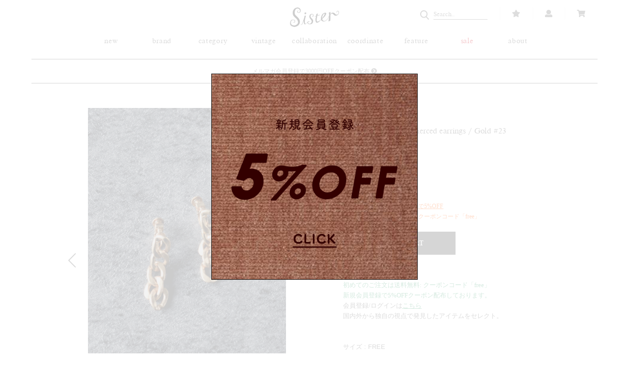

--- FILE ---
content_type: text/html; charset=UTF-8
request_url: https://sister-tokyo.com/product/476822
body_size: 40638
content:

<!doctype html>
<html dir="ltr" lang="ja" prefix="og: https://ogp.me/ns#">
<head>
<link rel="SHORTCUT ICON" href="https://sister-tokyo.com/wp-content/themes/sister_child/img/favicon.ico">
<meta charset="UTF-8">
<meta name="viewport" content="width=device-width, initial-scale=1, maximum-scale=1.0, user-scalable=no">
<meta name="google-site-verification" content="ZHVjh_B-A-a7a2uUm_4K1X1OwHbBcYhrcoymS7L9D_8" />
<link href="https://fonts.googleapis.com/css?family=Tinos:400,400i,700,700i" rel="stylesheet">
<link href="https://fonts.googleapis.com/css?family=Lusitana:400,700" rel="stylesheet">
<link href="https://fonts.googleapis.com/css?family=Fjalla+One" rel="stylesheet">
<link rel="stylesheet" href="https://use.fontawesome.com/releases/v5.0.13/css/all.css" integrity="sha384-DNOHZ68U8hZfKXOrtjWvjxusGo9WQnrNx2sqG0tfsghAvtVlRW3tvkXWZh58N9jp" crossorigin="anonymous">
<link rel="profile" href="https://gmpg.org/xfn/11">
<link rel="pingback" href="https://sister-tokyo.com/xmlrpc.php">
<title>◆セール対象◆【Another】Non-pierced earrings / Gold #23 | Sister Online Boutique</title>

		<!-- All in One SEO 4.9.3 - aioseo.com -->
	<meta name="robots" content="max-image-preview:large" />
	<link rel="canonical" href="https://sister-tokyo.com/product/476822" />
	<meta name="generator" content="All in One SEO (AIOSEO) 4.9.3" />
		<meta property="og:locale" content="ja_JP" />
		<meta property="og:site_name" content="Sister Online Boutique |" />
		<meta property="og:type" content="article" />
		<meta property="og:title" content="◆セール対象◆【Another】Non-pierced earrings / Gold #23 | Sister Online Boutique" />
		<meta property="og:url" content="https://sister-tokyo.com/product/476822" />
		<meta property="article:published_time" content="2024-03-08T04:06:11+00:00" />
		<meta property="article:modified_time" content="2026-01-23T11:58:39+00:00" />
		<meta name="twitter:card" content="summary" />
		<meta name="twitter:title" content="◆セール対象◆【Another】Non-pierced earrings / Gold #23 | Sister Online Boutique" />
		<script type="application/ld+json" class="aioseo-schema">
			{"@context":"https:\/\/schema.org","@graph":[{"@type":"BreadcrumbList","@id":"https:\/\/sister-tokyo.com\/product\/476822#breadcrumblist","itemListElement":[{"@type":"ListItem","@id":"https:\/\/sister-tokyo.com#listItem","position":1,"name":"Home","item":"https:\/\/sister-tokyo.com","nextItem":{"@type":"ListItem","@id":"https:\/\/sister-tokyo.com\/shop\/#listItem","name":"\u30b7\u30e7\u30c3\u30d7"}},{"@type":"ListItem","@id":"https:\/\/sister-tokyo.com\/shop\/#listItem","position":2,"name":"\u30b7\u30e7\u30c3\u30d7","item":"https:\/\/sister-tokyo.com\/shop\/","nextItem":{"@type":"ListItem","@id":"https:\/\/sister-tokyo.com\/product-category\/gift\/#listItem","name":"gift"},"previousItem":{"@type":"ListItem","@id":"https:\/\/sister-tokyo.com#listItem","name":"Home"}},{"@type":"ListItem","@id":"https:\/\/sister-tokyo.com\/product-category\/gift\/#listItem","position":3,"name":"gift","item":"https:\/\/sister-tokyo.com\/product-category\/gift\/","nextItem":{"@type":"ListItem","@id":"https:\/\/sister-tokyo.com\/product-category\/gift\/gift_acc\/#listItem","name":"gift_acc"},"previousItem":{"@type":"ListItem","@id":"https:\/\/sister-tokyo.com\/shop\/#listItem","name":"\u30b7\u30e7\u30c3\u30d7"}},{"@type":"ListItem","@id":"https:\/\/sister-tokyo.com\/product-category\/gift\/gift_acc\/#listItem","position":4,"name":"gift_acc","item":"https:\/\/sister-tokyo.com\/product-category\/gift\/gift_acc\/","nextItem":{"@type":"ListItem","@id":"https:\/\/sister-tokyo.com\/product\/476822#listItem","name":"\u25c6\u30bb\u30fc\u30eb\u5bfe\u8c61\u25c6\u3010Another\u3011Non-pierced earrings \/ Gold  #23"},"previousItem":{"@type":"ListItem","@id":"https:\/\/sister-tokyo.com\/product-category\/gift\/#listItem","name":"gift"}},{"@type":"ListItem","@id":"https:\/\/sister-tokyo.com\/product\/476822#listItem","position":5,"name":"\u25c6\u30bb\u30fc\u30eb\u5bfe\u8c61\u25c6\u3010Another\u3011Non-pierced earrings \/ Gold  #23","previousItem":{"@type":"ListItem","@id":"https:\/\/sister-tokyo.com\/product-category\/gift\/gift_acc\/#listItem","name":"gift_acc"}}]},{"@type":"ItemPage","@id":"https:\/\/sister-tokyo.com\/product\/476822#itempage","url":"https:\/\/sister-tokyo.com\/product\/476822","name":"\u25c6\u30bb\u30fc\u30eb\u5bfe\u8c61\u25c6\u3010Another\u3011Non-pierced earrings \/ Gold #23 | Sister Online Boutique","inLanguage":"ja","isPartOf":{"@id":"https:\/\/sister-tokyo.com\/#website"},"breadcrumb":{"@id":"https:\/\/sister-tokyo.com\/product\/476822#breadcrumblist"},"image":{"@type":"ImageObject","url":"https:\/\/sister-tokyo.com\/wp-content\/uploads\/2024\/03\/at_zm-1.jpg","@id":"https:\/\/sister-tokyo.com\/product\/476822\/#mainImage","width":1200,"height":1800},"primaryImageOfPage":{"@id":"https:\/\/sister-tokyo.com\/product\/476822#mainImage"},"datePublished":"2024-03-08T13:06:11+09:00","dateModified":"2026-01-23T20:58:39+09:00"},{"@type":"Organization","@id":"https:\/\/sister-tokyo.com\/#organization","name":"Sister Online Boutique","url":"https:\/\/sister-tokyo.com\/"},{"@type":"WebSite","@id":"https:\/\/sister-tokyo.com\/#website","url":"https:\/\/sister-tokyo.com\/","name":"Sister Online Boutique","inLanguage":"ja","publisher":{"@id":"https:\/\/sister-tokyo.com\/#organization"}}]}
		</script>
		<!-- All in One SEO -->

<link rel='dns-prefetch' href='//use.fontawesome.com' />
<link rel='dns-prefetch' href='//fonts.googleapis.com' />
<link rel='dns-prefetch' href='//s.w.org' />
<link rel="alternate" type="application/rss+xml" title="Sister Online Boutique &raquo; フィード" href="https://sister-tokyo.com/feed/" />
<link rel="alternate" type="application/rss+xml" title="Sister Online Boutique &raquo; コメントフィード" href="https://sister-tokyo.com/comments/feed/" />
		<script type="text/javascript">
			window._wpemojiSettings = {"baseUrl":"https:\/\/s.w.org\/images\/core\/emoji\/13.1.0\/72x72\/","ext":".png","svgUrl":"https:\/\/s.w.org\/images\/core\/emoji\/13.1.0\/svg\/","svgExt":".svg","source":{"concatemoji":"https:\/\/sister-tokyo.com\/wp-includes\/js\/wp-emoji-release.min.js?ver=5.8.12"}};
			!function(e,a,t){var n,r,o,i=a.createElement("canvas"),p=i.getContext&&i.getContext("2d");function s(e,t){var a=String.fromCharCode;p.clearRect(0,0,i.width,i.height),p.fillText(a.apply(this,e),0,0);e=i.toDataURL();return p.clearRect(0,0,i.width,i.height),p.fillText(a.apply(this,t),0,0),e===i.toDataURL()}function c(e){var t=a.createElement("script");t.src=e,t.defer=t.type="text/javascript",a.getElementsByTagName("head")[0].appendChild(t)}for(o=Array("flag","emoji"),t.supports={everything:!0,everythingExceptFlag:!0},r=0;r<o.length;r++)t.supports[o[r]]=function(e){if(!p||!p.fillText)return!1;switch(p.textBaseline="top",p.font="600 32px Arial",e){case"flag":return s([127987,65039,8205,9895,65039],[127987,65039,8203,9895,65039])?!1:!s([55356,56826,55356,56819],[55356,56826,8203,55356,56819])&&!s([55356,57332,56128,56423,56128,56418,56128,56421,56128,56430,56128,56423,56128,56447],[55356,57332,8203,56128,56423,8203,56128,56418,8203,56128,56421,8203,56128,56430,8203,56128,56423,8203,56128,56447]);case"emoji":return!s([10084,65039,8205,55357,56613],[10084,65039,8203,55357,56613])}return!1}(o[r]),t.supports.everything=t.supports.everything&&t.supports[o[r]],"flag"!==o[r]&&(t.supports.everythingExceptFlag=t.supports.everythingExceptFlag&&t.supports[o[r]]);t.supports.everythingExceptFlag=t.supports.everythingExceptFlag&&!t.supports.flag,t.DOMReady=!1,t.readyCallback=function(){t.DOMReady=!0},t.supports.everything||(n=function(){t.readyCallback()},a.addEventListener?(a.addEventListener("DOMContentLoaded",n,!1),e.addEventListener("load",n,!1)):(e.attachEvent("onload",n),a.attachEvent("onreadystatechange",function(){"complete"===a.readyState&&t.readyCallback()})),(n=t.source||{}).concatemoji?c(n.concatemoji):n.wpemoji&&n.twemoji&&(c(n.twemoji),c(n.wpemoji)))}(window,document,window._wpemojiSettings);
		</script>
		<style type="text/css">
img.wp-smiley,
img.emoji {
	display: inline !important;
	border: none !important;
	box-shadow: none !important;
	height: 1em !important;
	width: 1em !important;
	margin: 0 .07em !important;
	vertical-align: -0.1em !important;
	background: none !important;
	padding: 0 !important;
}
</style>
	<link rel='stylesheet' id='wp-block-library-css'  href='https://sister-tokyo.com/wp-includes/css/dist/block-library/style.min.css?ver=5.8.12' type='text/css' media='all' />
<link rel='stylesheet' id='aioseo/css/src/vue/standalone/blocks/table-of-contents/global.scss-css'  href='https://sister-tokyo.com/wp-content/plugins/all-in-one-seo-pack/dist/Lite/assets/css/table-of-contents/global.e90f6d47.css?ver=4.9.3' type='text/css' media='all' />
<link rel='stylesheet' id='wc-blocks-vendors-style-css'  href='https://sister-tokyo.com/wp-content/plugins/woocommerce/packages/woocommerce-blocks/build/wc-blocks-vendors-style.css?ver=7.2.2' type='text/css' media='all' />
<link rel='stylesheet' id='wc-blocks-style-css'  href='https://sister-tokyo.com/wp-content/plugins/woocommerce/packages/woocommerce-blocks/build/wc-blocks-style.css?ver=7.2.2' type='text/css' media='all' />
<link rel='stylesheet' id='woo-related-products-css'  href='https://sister-tokyo.com/wp-content/plugins/woo-related-products-refresh-on-reload/public/css/woo-related-products-public.css?ver=1.0.0' type='text/css' media='all' />
<link rel='stylesheet' id='pif-styles-css'  href='https://sister-tokyo.com/wp-content/plugins/woocommerce-product-image-flipper/assets/css/style.css?ver=5.8.12' type='text/css' media='all' />
<style id='woocommerce-inline-inline-css' type='text/css'>
.woocommerce form .form-row .required { visibility: visible; }
</style>
<link rel='stylesheet' id='jquery-bxslider-css-css'  href='https://sister-tokyo.com/wp-content/plugins/banner-management-for-woocommerce/public/css/jquery.bxslider.css?ver=2.1' type='text/css' media='all' />
<link rel='stylesheet' id='banner-management-for-woocommerce-css'  href='https://sister-tokyo.com/wp-content/plugins/banner-management-for-woocommerce/public/css/woocommerce-category-banner-management-public.css?ver=2.1' type='text/css' media='all' />
<link rel='stylesheet' id='fontawesome-css-css'  href='https://sister-tokyo.com/wp-content/plugins/banner-management-for-woocommerce/public/css/all.min.css?ver=2.1' type='text/css' media='all' />
<link rel='stylesheet' id='alg-wc-wish-list-css'  href='https://sister-tokyo.com/wp-content/plugins/wish-list-for-woocommerce/assets/css/alg-wc-wish-list.min.css?ver=220921-162813' type='text/css' media='all' />
<link rel='stylesheet' id='alg-font-awesome-css'  href='https://use.fontawesome.com/releases/v5.5.0/css/all.css?ver=5.8.12' type='text/css' media='all' />
<link rel='stylesheet' id='alg-wc-wish-list-izitoast-css'  href='https://sister-tokyo.com/wp-content/plugins/wish-list-for-woocommerce/assets/vendor/izitoast/css/iziToast.min.css?ver=220921-162813' type='text/css' media='all' />
<link rel='stylesheet' id='wc-memberships-frontend-css'  href='https://sister-tokyo.com/wp-content/plugins/woocommerce-memberships/assets/css/frontend/wc-memberships-frontend.min.css?ver=1.22.5' type='text/css' media='all' />
<link rel='stylesheet' id='wc-gateway-linepay-smart-payment-buttons-css'  href='https://sister-tokyo.com/wp-content/plugins/woocommerce-for-japan/assets/css/linepay_button.css?ver=5.8.12' type='text/css' media='all' />
<link rel='stylesheet' id='storefront-style-css'  href='https://sister-tokyo.com/wp-content/themes/storefront/style.css?ver=2.3.1' type='text/css' media='all' />
<style id='storefront-style-inline-css' type='text/css'>

			.main-navigation ul li a,
			.site-title a,
			ul.menu li a,
			.site-branding h1 a,
			.site-footer .storefront-handheld-footer-bar a:not(.button),
			button.menu-toggle,
			button.menu-toggle:hover {
				color: #333333;
			}

			button.menu-toggle,
			button.menu-toggle:hover {
				border-color: #333333;
			}

			.main-navigation ul li a:hover,
			.main-navigation ul li:hover > a,
			.site-title a:hover,
			a.cart-contents:hover,
			.site-header-cart .widget_shopping_cart a:hover,
			.site-header-cart:hover > li > a,
			.site-header ul.menu li.current-menu-item > a {
				color: #747474;
			}

			table th {
				background-color: #f8f8f8;
			}

			table tbody td {
				background-color: #fdfdfd;
			}

			table tbody tr:nth-child(2n) td,
			fieldset,
			fieldset legend {
				background-color: #fbfbfb;
			}

			.site-header,
			.secondary-navigation ul ul,
			.main-navigation ul.menu > li.menu-item-has-children:after,
			.secondary-navigation ul.menu ul,
			.storefront-handheld-footer-bar,
			.storefront-handheld-footer-bar ul li > a,
			.storefront-handheld-footer-bar ul li.search .site-search,
			button.menu-toggle,
			button.menu-toggle:hover {
				background-color: #ffffff;
			}

			p.site-description,
			.site-header,
			.storefront-handheld-footer-bar {
				color: #404040;
			}

			.storefront-handheld-footer-bar ul li.cart .count,
			button.menu-toggle:after,
			button.menu-toggle:before,
			button.menu-toggle span:before {
				background-color: #333333;
			}

			.storefront-handheld-footer-bar ul li.cart .count {
				color: #ffffff;
			}

			.storefront-handheld-footer-bar ul li.cart .count {
				border-color: #ffffff;
			}

			h1, h2, h3, h4, h5, h6 {
				color: #333333;
			}

			.widget h1 {
				border-bottom-color: #333333;
			}

			body,
			.secondary-navigation a,
			.onsale,
			.pagination .page-numbers li .page-numbers:not(.current), .woocommerce-pagination .page-numbers li .page-numbers:not(.current) {
				color: #555555;
			}

			.widget-area .widget a,
			.hentry .entry-header .posted-on a,
			.hentry .entry-header .byline a {
				color: #5a5a5a;
			}

			a  {
				color: #555555;
			}

			a:focus,
			.button:focus,
			.button.alt:focus,
			.button.added_to_cart:focus,
			.button.wc-forward:focus,
			button:focus,
			input[type="button"]:focus,
			input[type="reset"]:focus,
			input[type="submit"]:focus {
				outline-color: #555555;
			}

			button, input[type="button"], input[type="reset"], input[type="submit"], .button, .added_to_cart, .widget a.button, .site-header-cart .widget_shopping_cart a.button {
				background-color: #eeeeee;
				border-color: #eeeeee;
				color: #333333;
			}

			button:hover, input[type="button"]:hover, input[type="reset"]:hover, input[type="submit"]:hover, .button:hover, .added_to_cart:hover, .widget a.button:hover, .site-header-cart .widget_shopping_cart a.button:hover {
				background-color: #d5d5d5;
				border-color: #d5d5d5;
				color: #333333;
			}

			button.alt, input[type="button"].alt, input[type="reset"].alt, input[type="submit"].alt, .button.alt, .added_to_cart.alt, .widget-area .widget a.button.alt, .added_to_cart, .widget a.button.checkout {
				background-color: #333333;
				border-color: #333333;
				color: #ffffff;
			}

			button.alt:hover, input[type="button"].alt:hover, input[type="reset"].alt:hover, input[type="submit"].alt:hover, .button.alt:hover, .added_to_cart.alt:hover, .widget-area .widget a.button.alt:hover, .added_to_cart:hover, .widget a.button.checkout:hover {
				background-color: #1a1a1a;
				border-color: #1a1a1a;
				color: #ffffff;
			}

			.pagination .page-numbers li .page-numbers.current, .woocommerce-pagination .page-numbers li .page-numbers.current {
				background-color: #e6e6e6;
				color: #4b4b4b;
			}

			#comments .comment-list .comment-content .comment-text {
				background-color: #f8f8f8;
			}

			.site-footer {
				background-color: #f0f0f0;
				color: #6d6d6d;
			}

			.site-footer a:not(.button) {
				color: #333333;
			}

			.site-footer h1, .site-footer h2, .site-footer h3, .site-footer h4, .site-footer h5, .site-footer h6 {
				color: #333333;
			}

			.page-template-template-homepage.has-post-thumbnail .type-page.has-post-thumbnail .entry-title {
				color: #000000;
			}

			.page-template-template-homepage.has-post-thumbnail .type-page.has-post-thumbnail .entry-content {
				color: #000000;
			}

			#order_review {
				background-color: #ffffff;
			}

			#payment .payment_methods > li .payment_box,
			#payment .place-order {
				background-color: #fafafa;
			}

			#payment .payment_methods > li:not(.woocommerce-notice) {
				background-color: #f5f5f5;
			}

			#payment .payment_methods > li:not(.woocommerce-notice):hover {
				background-color: #f0f0f0;
			}

			@media screen and ( min-width: 768px ) {
				.secondary-navigation ul.menu a:hover {
					color: #595959;
				}

				.secondary-navigation ul.menu a {
					color: #404040;
				}

				.site-header-cart .widget_shopping_cart,
				.main-navigation ul.menu ul.sub-menu,
				.main-navigation ul.nav-menu ul.children {
					background-color: #f0f0f0;
				}

				.site-header-cart .widget_shopping_cart .buttons,
				.site-header-cart .widget_shopping_cart .total {
					background-color: #f5f5f5;
				}

				.site-header {
					border-bottom-color: #f0f0f0;
				}
			}.storefront-product-pagination a {
					color: #555555;
					background-color: #ffffff;
				}
				.storefront-sticky-add-to-cart {
					color: #555555;
					background-color: #ffffff;
				}

				.storefront-sticky-add-to-cart a:not(.button) {
					color: #333333;
				}
</style>
<link rel='stylesheet' id='storefront-icons-css'  href='https://sister-tokyo.com/wp-content/themes/storefront/assets/css/base/icons.css?ver=2.3.1' type='text/css' media='all' />
<link rel='stylesheet' id='storefront-fonts-css'  href='https://fonts.googleapis.com/css?family=Source+Sans+Pro:400,300,300italic,400italic,600,700,900&#038;subset=latin%2Clatin-ext' type='text/css' media='all' />
<link rel='stylesheet' id='wp-pagenavi-css'  href='https://sister-tokyo.com/wp-content/plugins/wp-pagenavi/pagenavi-css.css?ver=2.70' type='text/css' media='all' />
<link rel='stylesheet' id='storefront-woocommerce-style-css'  href='https://sister-tokyo.com/wp-content/themes/storefront/assets/css/woocommerce/woocommerce.css?ver=2.3.1' type='text/css' media='all' />
<style id='storefront-woocommerce-style-inline-css' type='text/css'>

			a.cart-contents,
			.site-header-cart .widget_shopping_cart a {
				color: #333333;
			}

			table.cart td.product-remove,
			table.cart td.actions {
				border-top-color: #ffffff;
			}

			.woocommerce-tabs ul.tabs li.active a,
			ul.products li.product .price,
			.onsale,
			.widget_search form:before,
			.widget_product_search form:before {
				color: #555555;
			}

			.woocommerce-breadcrumb a,
			a.woocommerce-review-link,
			.product_meta a {
				color: #5a5a5a;
			}

			.onsale {
				border-color: #555555;
			}

			.star-rating span:before,
			.quantity .plus, .quantity .minus,
			p.stars a:hover:after,
			p.stars a:after,
			.star-rating span:before,
			#payment .payment_methods li input[type=radio]:first-child:checked+label:before {
				color: #555555;
			}

			.widget_price_filter .ui-slider .ui-slider-range,
			.widget_price_filter .ui-slider .ui-slider-handle {
				background-color: #555555;
			}

			.order_details {
				background-color: #f8f8f8;
			}

			.order_details > li {
				border-bottom: 1px dotted #e3e3e3;
			}

			.order_details:before,
			.order_details:after {
				background: -webkit-linear-gradient(transparent 0,transparent 0),-webkit-linear-gradient(135deg,#f8f8f8 33.33%,transparent 33.33%),-webkit-linear-gradient(45deg,#f8f8f8 33.33%,transparent 33.33%)
			}

			p.stars a:before,
			p.stars a:hover~a:before,
			p.stars.selected a.active~a:before {
				color: #555555;
			}

			p.stars.selected a.active:before,
			p.stars:hover a:before,
			p.stars.selected a:not(.active):before,
			p.stars.selected a.active:before {
				color: #555555;
			}

			.single-product div.product .woocommerce-product-gallery .woocommerce-product-gallery__trigger {
				background-color: #eeeeee;
				color: #333333;
			}

			.single-product div.product .woocommerce-product-gallery .woocommerce-product-gallery__trigger:hover {
				background-color: #d5d5d5;
				border-color: #d5d5d5;
				color: #333333;
			}

			.button.loading {
				color: #eeeeee;
			}

			.button.loading:hover {
				background-color: #eeeeee;
			}

			.button.loading:after {
				color: #333333;
			}

			@media screen and ( min-width: 768px ) {
				.site-header-cart .widget_shopping_cart,
				.site-header .product_list_widget li .quantity {
					color: #404040;
				}
			}
</style>
<link rel='stylesheet' id='storefront-child-style-css'  href='https://sister-tokyo.com/wp-content/themes/sister_child/style.css?ver=5.8.12' type='text/css' media='all' />
<link rel='stylesheet' id='storefront-woocommerce-memberships-style-css'  href='https://sister-tokyo.com/wp-content/themes/storefront/assets/css/woocommerce/extensions/memberships.css?ver=5.8.12' type='text/css' media='all' />
<script type='text/javascript' src='https://sister-tokyo.com/wp-includes/js/jquery/jquery.min.js?ver=3.6.0' id='jquery-core-js'></script>
<script type='text/javascript' src='https://sister-tokyo.com/wp-includes/js/jquery/jquery-migrate.min.js?ver=3.3.2' id='jquery-migrate-js'></script>
<script type='text/javascript' src='https://sister-tokyo.com/wp-content/plugins/banner-management-for-woocommerce/public/js/jquery.bxslider.min.js?ver=2.1' id='jquery-bxslider-js'></script>
<script type='text/javascript' src='https://sister-tokyo.com/wp-content/plugins/banner-management-for-woocommerce/public/js/woocommerce-category-banner-management-public.min.js?ver=2.1' id='banner-management-for-woocommerce-public-js-js'></script>
<link rel="https://api.w.org/" href="https://sister-tokyo.com/wp-json/" /><link rel="alternate" type="application/json" href="https://sister-tokyo.com/wp-json/wp/v2/product/476822" /><link rel="EditURI" type="application/rsd+xml" title="RSD" href="https://sister-tokyo.com/xmlrpc.php?rsd" />
<link rel="wlwmanifest" type="application/wlwmanifest+xml" href="https://sister-tokyo.com/wp-includes/wlwmanifest.xml" /> 
<meta name="generator" content="WordPress 5.8.12" />
<meta name="generator" content="WooCommerce 6.4.1" />
<link rel='shortlink' href='https://sister-tokyo.com/?p=476822' />
<link rel="alternate" type="application/json+oembed" href="https://sister-tokyo.com/wp-json/oembed/1.0/embed?url=https%3A%2F%2Fsister-tokyo.com%2Fproduct%2F476822" />
<link rel="alternate" type="text/xml+oembed" href="https://sister-tokyo.com/wp-json/oembed/1.0/embed?url=https%3A%2F%2Fsister-tokyo.com%2Fproduct%2F476822&#038;format=xml" />
<!-- Starting: Conversion Tracking for WooCommerce (https://wordpress.org/plugins/woocommerce-conversion-tracking/) -->
<!-- End: Conversion Tracking for WooCommerce Codes -->
	<noscript><style>.woocommerce-product-gallery{ opacity: 1 !important; }</style></noscript>
	<script src="https://sister-tokyo.com/wp-content/themes/sister_child/js/vTicker.js" type="text/javascript"></script>
<link href="https://sister-tokyo.com/wp-content/themes/sister_child/responsive.css" rel="stylesheet">
<script src="https://maps.google.com/maps/api/js?sensor=true"></script>
<script src="https://sister-tokyo.com/wp-content/themes/sister_child/js/map.js" type="text/javascript"></script>
<script type="text/javascript">
jQuery(document).ready(function() {
 jQuery('#fade-wrap').fadeIn(1500);
});
//HEADER NEWS
jQuery(function() {
  jQuery('#news-area').vTicker();
});
//商品名の【】を削除
jQuery(function(){
jQuery('h1.product_title.entry-title').each(function(){
  var txt = jQuery(this).html();
  jQuery(this).html(txt.replace(/【(.*?)】/g, ''));
});
});
//sp menu
jQuery(function(){
  jQuery('.menu-trigger').on('click',function(){
    jQuery(this).toggleClass('active');
    jQuery('.g-nav').slideToggle();
  });
});

jQuery(function(){
	jQuery("img.ChangeImg").click(function(){
		var ImgSrc = jQuery(this).attr("src");
		var ImgAlt = jQuery(this).attr("alt");
		jQuery("img#AboutImg").attr({src:ImgSrc,alt:ImgAlt});
		jQuery("img#AboutImg").hide();
		jQuery("img#AboutImg").fadeIn("1000");
		return false;
	});
});
</script>
<style>
header {
	max-width: 1600px;
}
/*** ヘッダーの色 ***/

/* ↓背景 */
#news-area p {
	background: #ffffff!important;
}
/* ↓文字色 */
#news-area a {
color: #666666!important;
}

/*** ヘッダーの色 ***/

.layer_board_bg {
z-index: 999999!important;
background: #FFF!important;
}
.layer_board {
width: 420px;
top:50%;
margin-left:-210px;
margin-top:-210px;
background: #FFF;
border: 1px solid #111;
}
p.citem-page {
width:auto;
background:#FFF!important;
}
h2#mail-logo {
	text-align: center;
	margin: 30px auto;
    font-family: 'timesregular';
font-size: 20px;
color: #111;
padding-bottom: 30px;
border-bottom: 1px solid #111;
line-height: 0.8em;
}
h2#mail-logo img {
	width: 100px;
	height: auto;
	text-align: center;
	margin: 0 auto;
}
.layer_board p {
	font-family: serif;
	font-size: 14px;
	line-height: 1.5em;
	margin-bottom: 15px;
	color: #111;
}
.layer_board span {
	font-size: 15px;
	font-family: serif;
	color: #111;
}
.layer_board input[type="submit"] {
	margin-top: 20px;
	font-family: serif;
	font-size: 15px;
	background: #333;
	color: #FFF;
}
.feature video#top-movie {
    width: 100%;
    height: auto;
}
#main-navi ul li {
	width: 9%;
}
li#menu-item-432731 a,
li#menu-item-432732 a,
li#menu-item-432792 a,
li#menu-item-432790 a,
li#menu-item-432791 a {
    font-size: 12px!important;
    padding-top: 0px!important;
    padding-bottom: 3px!important;
}
@media screen and (min-width: 769px) {
#main-navi ul li {
	padding-left: .1em;
	padding-right: .1em;
}
#main-navi ul li,
#main-navi ul li a {
	font-size: 14px;
}
}
@media screen and (max-width: 768px) {
.layer_board {
    width: 310px;
    margin-left: -155px;
margin-top:-182px;
}
#coupon-text p {
line-height:1.3em;
}
#coupon-text p span {
display:block;
}
h2#mail-logo {
	font-size: 18px;
}
.layer_board input[type=text] {
	width: 90%!important;
	border-radius: 0!important;
box-sizing: border-box;
    -moz-box-sizing: border-box;
    -webkit-box-sizing: border-box;
    -webkit-appearance: none!important;
    border: none!important;
}
.layer_board p,
.layer_board input[type="submit"] {
	font-size: 13px;
}
.layer_board span {
	font-size: 13px;
}
#top_item_area ul.products li.product .item-icon img {
    width: auto!important;
    height: 100%!important;
}
li.child {
    width: 27.3%!important;
}
li.child a {
	font-size: 10px!important;
}
}
</style>
</head>

<body data-rsssl=1 class="product-template-default single single-product postid-476822 theme-storefront woocommerce woocommerce-page woocommerce-no-js storefront-full-width-content right-sidebar woocommerce-active">


<div id="page" class="hfeed site">
	
<div id="wrapper">
	<header class="cf">
			<div id="sp-menu" class="sp">
				<a class="menu-trigger">
					<span></span>
					<span></span>
					<span></span>
				</a>
				<nav class="g-nav">
					<ul>
						<li class="sp sp-search-wrap" style="margin:0px 0 12px 0;">
							<form role="search" method="get" class="woocommerce-product-search" action="https://sister-tokyo.com/">
								<label class="screen-reader-text" for="woocommerce-product-search-field-0"></label>
								<input type="image" value="Search" src="https://sister-tokyo.com/wp-content/themes/sister_child/img/search.png" width="18px" height="19px"/>
								<input type="search" id="woocommerce-product-search-field-0" class="search-field" placeholder="Search.." value="" name="s" />
								<input type="hidden" name="post_type" value="product" />
							</form>
						</li>
						<li><a href="/product-category/vintage/new/">new</a></li>
						<li><a href="/designer/">brand</a></li>
						<li><a href="/product-category/fashion/">fashion</a></li>
							<ul class="sp-sub-menu">
								<li><a href="/product-category/fashion/dress/">dress</a></li>
								<li><a href="/product-category/fashion/tops/">tops</a></li>
								<li><a href="/product-category/fashion/bottoms/">bottoms</a></li>
								<li><a href="/product-category/fashion/outer/">outer</a></li>
								<li><a href="/product-category/fashion/bag-and-shoes/">bag/shoes</a></li>
								<li><a href="/product-category/fashion/accessory/">accessory</a></li>
								<li><a href="/product-category/fashion/eye-wear/">eyewear</a></li>
								<li><a href="/product-category/books-film/">books&film</a></li>
								<li><a href="/product-category/interior/">lifestyle</a></li>
								<li><a href="/product-category/fashion/other/">other</a></li>
							</ul>
						<li style="margin-bottom:0px;"><a href="/product-category/vintage/">vintage</a></li>
							<ul class="sp-sub-menu">
								<li><a href="/product-category/vintage/brand/">brand</a></li><br>
								<li style="width: 18%;"><a href="/product-category/vintage/dress-vintage/">dress</a></li>
								<li class="child"><a href="/product-category/vintage/dress-vintage/dress_ss/">short sleeve</a></li>
								<li class="child"><a href="/product-category/vintage/dress-vintage/dress_ls/">long sleeve</a></li><br>
								<li style="width: 18%;"><a href="/product-category/vintage/tops-vintage/">tops</a></li>
								<li class="child tops"><a href="/product-category/vintage/dress-vintage/tops_boluset-shirt/">blouse & t-shirts</a></li>
								<li class="child tops"><a href="/product-category/vintage/dress-vintage/tops_knitsweaters/">knit & sweaters</a></li>
								<li class="child tops"><a href="/product-category/vintage/dress-vintage/tops_other/">other</a></li>
								<li><a href="/product-category/vintage/bottoms-vintage/">bottoms</a></li>
								<li><a href="/product-category/fashion/outer-vintage/">outer</a></li>
								<li><a href="/product-category/fashion/shoes-vintage">shoes</a></li>
								<li><a href="/product-category/fashion/accessory-vintage/">accessory</a></li>
								<li><a href="/product-category/fashion/other-vintage/">other</a></li>
							</ul>
						<li><a style="padding: 5px 0 0 0;width:25%;" href="/product-category/project/collaboration/">collaboration</a></li>
							<!--
						<li><a style="padding: 5px 0 0 0;width:25%;" href="/product-category/project/">project</a><a style="padding: 5px 0 0 5%;width:25%;" href="/product-category/project/original/">original</a><a style="padding: 5px 0 0 5%;width:25%;" href="/product-category/project/collaboration/">collaboration</a></li>
						-->
							<!-- <ul class="sp-sub-menu">
								<li><a href="/product-category/project/original/">original</a></li>
								<li><a href="/product-category/project/collaboration/">collaboration</a></li>
							</ul> -->
						<!--<li><a href="/blog">blog</a></li>
							<ul class="sp-sub-menu">
								<li><a href="/blog">Sister blog</a></li>
								<li><a href="http://yn-diary.blogspot.jp/" target="_blank">Yumi's Diary</a></li>
								<li><a href="https://enthel.blogspot.com/" target="_blank">Miss Diary</a></li>
							</ul>
							-->
						<li><a href="/product-category/coordinate/">coordinate</a></li>
						<li><a style="padding: 5px 0 0 0;width:25%;" href="/feature">feature</a><a style="padding: 5px 0 0 5%;width:25%;" href="/weekday-style/">weekday style</a></li>
<!--							<ul class="sp-sub-menu">
								<li><a href="/weekday-style/">weekday style</a></li>
							</ul>
-->
						<li><a style="color:#CF000F!important;" href="/product-category/sale/">sale</a></li>
						<li><a href="/about/">about</a></li>
					</ul>
				</nav>
			</div>
			<h1><a href="https://sister-tokyo.com"><img src="https://sister-tokyo.com/wp-content/themes/sister_child/img/logo.png" alt="Sister"></a></h1>
			<div id="customer-box" class="cf">
				<ul>
				<li class="pc">
					<form role="search" method="get" class="woocommerce-product-search" action="https://sister-tokyo.com/">
						<label class="screen-reader-text" for="woocommerce-product-search-field-0"></label>
						<input type="image" value="Search" src="https://sister-tokyo.com/wp-content/themes/sister_child/img/search.png" width="18px" height="19px"/>
						<input type="search" id="woocommerce-product-search-field-0" class="search-field" placeholder="Search.." value="" name="s" />
						<input type="hidden" name="post_type" value="product" />
					</form>
				</li>
				<li>
					<a href="https://sister-tokyo.com/wish-list/"><i class="fas fa-star"></i></a>
				</li>
				<li class="user">
					<a href="https://sister-tokyo.com/my-account/"><i class="fa fa-user" aria-hidden="true"></i></a>
				</li>
				<li class="user">
					<a href="https://sister-tokyo.com/cart/"><i class="fa fa-shopping-cart" aria-hidden="true"></i></a>
				</li>
			</div>
			<div id="main-navi" class="cf">	
				<div class="menu-main-header-container"><ul id="menu-main-header" class="menu"><li id="menu-item-18843" class="menu-item menu-item-type-taxonomy menu-item-object-product_cat current-product-ancestor current-menu-parent current-product-parent menu-item-18843"><a href="https://sister-tokyo.com/product-category/new/">new</a></li>
<li id="menu-item-73" class="menu-item menu-item-type-custom menu-item-object-custom menu-item-73"><a href="https://sister-tokyo.com/designer/">brand</a></li>
<li id="menu-item-13" class="menu-item menu-item-type-taxonomy menu-item-object-product_cat current-product-ancestor current-menu-parent current-product-parent menu-item-has-children menu-item-13"><a href="https://sister-tokyo.com/product-category/fashion/">category</a>
<ul class="sub-menu">
	<li id="menu-item-3135" class="menu-item menu-item-type-taxonomy menu-item-object-product_cat menu-item-3135"><a href="https://sister-tokyo.com/product-category/fashion/dress/">dress</a></li>
	<li id="menu-item-15" class="menu-item menu-item-type-taxonomy menu-item-object-product_cat menu-item-15"><a href="https://sister-tokyo.com/product-category/fashion/tops/">tops</a></li>
	<li id="menu-item-16" class="menu-item menu-item-type-taxonomy menu-item-object-product_cat menu-item-16"><a href="https://sister-tokyo.com/product-category/fashion/bottoms/">bottoms</a></li>
	<li id="menu-item-14" class="menu-item menu-item-type-taxonomy menu-item-object-product_cat menu-item-14"><a href="https://sister-tokyo.com/product-category/fashion/outer/">outer</a></li>
	<li id="menu-item-3136" class="menu-item menu-item-type-taxonomy menu-item-object-product_cat menu-item-3136"><a href="https://sister-tokyo.com/product-category/fashion/bag-and-shoes/">bag / shoes</a></li>
	<li id="menu-item-17" class="menu-item menu-item-type-taxonomy menu-item-object-product_cat current-product-ancestor current-menu-parent current-product-parent menu-item-17"><a href="https://sister-tokyo.com/product-category/fashion/accessory/">accessory</a></li>
	<li id="menu-item-23791" class="menu-item menu-item-type-taxonomy menu-item-object-product_cat menu-item-23791"><a href="https://sister-tokyo.com/product-category/fashion/eye-wear/">eyewear</a></li>
	<li id="menu-item-3488" class="menu-item menu-item-type-taxonomy menu-item-object-product_cat menu-item-3488"><a href="https://sister-tokyo.com/product-category/books-film/">books&#038;film</a></li>
	<li id="menu-item-23792" class="menu-item menu-item-type-taxonomy menu-item-object-product_cat menu-item-23792"><a href="https://sister-tokyo.com/product-category/interior/">lifestyle</a></li>
	<li id="menu-item-18" class="menu-item menu-item-type-taxonomy menu-item-object-product_cat menu-item-18"><a href="https://sister-tokyo.com/product-category/fashion/other/">other</a></li>
</ul>
</li>
<li id="menu-item-22" class="menu-item menu-item-type-taxonomy menu-item-object-product_cat menu-item-has-children menu-item-22"><a href="https://sister-tokyo.com/product-category/vintage/">vintage</a>
<ul class="sub-menu">
	<li id="menu-item-32620" class="menu-item menu-item-type-taxonomy menu-item-object-product_cat menu-item-32620"><a href="https://sister-tokyo.com/product-category/vintage/brand/">brand</a></li>
	<li id="menu-item-5290" class="menu-item menu-item-type-taxonomy menu-item-object-product_cat menu-item-5290"><a href="https://sister-tokyo.com/product-category/vintage/dress-vintage/">dress</a></li>
	<li id="menu-item-432731" class="menu-item menu-item-type-taxonomy menu-item-object-product_cat menu-item-432731"><a href="https://sister-tokyo.com/product-category/vintage/dress-vintage/dress_ss/">short sleeve</a></li>
	<li id="menu-item-432732" class="menu-item menu-item-type-taxonomy menu-item-object-product_cat menu-item-432732"><a href="https://sister-tokyo.com/product-category/vintage/dress-vintage/dress_ls/">long sleeve</a></li>
	<li id="menu-item-5292" class="menu-item menu-item-type-taxonomy menu-item-object-product_cat menu-item-5292"><a href="https://sister-tokyo.com/product-category/vintage/tops-vintage/">tops</a></li>
	<li id="menu-item-432792" class="menu-item menu-item-type-taxonomy menu-item-object-product_cat menu-item-432792"><a href="https://sister-tokyo.com/product-category/vintage/tops-vintage/tops_blouse-tshirt/">blouse &#038; t-shirts</a></li>
	<li id="menu-item-432790" class="menu-item menu-item-type-taxonomy menu-item-object-product_cat menu-item-432790"><a href="https://sister-tokyo.com/product-category/vintage/tops-vintage/tops_knitsweaters/">knit &#038; sweaters</a></li>
	<li id="menu-item-432791" class="menu-item menu-item-type-taxonomy menu-item-object-product_cat menu-item-432791"><a href="https://sister-tokyo.com/product-category/vintage/tops-vintage/tops_other/">other</a></li>
	<li id="menu-item-5291" class="menu-item menu-item-type-taxonomy menu-item-object-product_cat menu-item-5291"><a href="https://sister-tokyo.com/product-category/vintage/bottoms-vintage/">bottoms</a></li>
	<li id="menu-item-5288" class="menu-item menu-item-type-taxonomy menu-item-object-product_cat menu-item-5288"><a href="https://sister-tokyo.com/product-category/vintage/outer-vintage/">outer</a></li>
	<li id="menu-item-5286" class="menu-item menu-item-type-taxonomy menu-item-object-product_cat menu-item-5286"><a href="https://sister-tokyo.com/product-category/vintage/shoes-vintage/">shoes</a></li>
	<li id="menu-item-5287" class="menu-item menu-item-type-taxonomy menu-item-object-product_cat menu-item-5287"><a href="https://sister-tokyo.com/product-category/vintage/accessory-vintage/">accessory</a></li>
	<li id="menu-item-5289" class="menu-item menu-item-type-taxonomy menu-item-object-product_cat menu-item-5289"><a href="https://sister-tokyo.com/product-category/vintage/other-vintage/">other</a></li>
</ul>
</li>
<li id="menu-item-22951" class="menu-item menu-item-type-taxonomy menu-item-object-product_cat menu-item-22951"><a href="https://sister-tokyo.com/product-category/project/collaboration/">collaboration</a></li>
<li id="menu-item-422131" class="menu-item menu-item-type-taxonomy menu-item-object-product_cat menu-item-422131"><a href="https://sister-tokyo.com/product-category/coordinate/">coordinate</a></li>
<li id="menu-item-8109" class="menu-item menu-item-type-custom menu-item-object-custom menu-item-has-children menu-item-8109"><a href="https://sister-tokyo.com/feature/">feature</a>
<ul class="sub-menu">
	<li id="menu-item-32621" class="menu-item menu-item-type-post_type menu-item-object-page menu-item-32621"><a href="https://sister-tokyo.com/weekday-style/">weekday style</a></li>
</ul>
</li>
<li id="menu-item-54" class="menu-item menu-item-type-taxonomy menu-item-object-product_cat menu-item-54"><a href="https://sister-tokyo.com/product-category/sale/">sale</a></li>
<li id="menu-item-7" class="menu-item menu-item-type-post_type menu-item-object-page menu-item-7"><a href="https://sister-tokyo.com/about/">about</a></li>
</ul></div>	
			</div>
	</header>

<div id="fade-wrap">


	<div id="news-area" class="cf">
		<ul>
				<li>
			<p>
				<a href="https://sister-tokyo.com/product-category/over_20000/">
					メルマガ会員登録で3000円OFFクーポン配布 <i class="fa fa-chevron-circle-right" aria-hidden="true"></i>
				</a>
			</p>
		</li>
	    		<li>
			<p>
				<a href="https://www.instagram.com/p/C5NuHtGSN-a/?utm_source=ig_web_copy_link&amp;igsh=MzRlODBiNWFlZA==">
					Sister(渋谷区松濤) 店舗休業のご案内 <i class="fa fa-chevron-circle-right" aria-hidden="true"></i>
				</a>
			</p>
		</li>
	    		<li>
			<p>
				<a href="https://sister-tokyo.com/post-474978/">
					リース衣装提供について <i class="fa fa-chevron-circle-right" aria-hidden="true"></i>
				</a>
			</p>
		</li>
	    		<li>
			<p>
				<a href="https://sister-tokyo.com/product-category/designers/ojojonaito/">
					発売中 :  Sister × OJOJO NAITŌ <i class="fa fa-chevron-circle-right" aria-hidden="true"></i>
				</a>
			</p>
		</li>
	    		<li>
			<p>
				<a href="https://sister-tokyo.com/product-category/designers/maehara/">
					発売中 : Sister × 前原光榮商店 <i class="fa fa-chevron-circle-right" aria-hidden="true"></i>
				</a>
			</p>
		</li>
	    		<li>
			<p>
				<a href="https://sister-tokyo.com/my-account/">
					新規会員登録で5%OFFクーポン配布 <i class="fa fa-chevron-circle-right" aria-hidden="true"></i>
				</a>
			</p>
		</li>
	    		</ul>
	</div>
	
<div id="wrap-inner">

	<div id="content" class="site-content" tabindex="-1">
		<div class="col-full">

		<div class="woocommerce"></div>
			<div id="primary" class="content-area">
			<main id="main" class="site-main" role="main">
		
		
			<div class="woocommerce-notices-wrapper"></div><div id="product-476822" class="post-476822 product type-product status-publish has-post-thumbnail product_cat-accessory product_cat-another product_cat-blackfriday_2025 product_cat-designers product_cat-fashion product_cat-gift product_cat-gift_acc product_cat-members_2025_12 product_cat-new product_cat-summer_items pif-has-gallery first instock sale taxable shipping-taxable purchasable product-type-simple">

	
	<span class="onsale">セール</span>

<style></style>

<div class="woocommerce-product-gallery woocommerce-product-gallery--with-images woocommerce-product-gallery--columns-5 images" data-columns="5" style="opacity: 0; transition: opacity .25s ease-in-out;">
	<div class="woocommerce-product-gallery__wrapper">
		<div data-thumb="https://sister-tokyo.com/wp-content/uploads/2024/03/at_zm-1-200x300.jpg" data-thumb-alt="" class="woocommerce-product-gallery__image"><img width="1200" height="1800" src="https://sister-tokyo.com/wp-content/uploads/2024/03/at_zm-1.jpg" class="wp-post-image" alt="" loading="lazy" title="at_zm" data-caption="" data-src="https://sister-tokyo.com/wp-content/uploads/2024/03/at_zm-1.jpg" data-large_image="https://sister-tokyo.com/wp-content/uploads/2024/03/at_zm-1.jpg" data-large_image_width="1200" data-large_image_height="1800" srcset="https://sister-tokyo.com/wp-content/uploads/2024/03/at_zm-1.jpg 1200w, https://sister-tokyo.com/wp-content/uploads/2024/03/at_zm-1-667x1000.jpg 667w, https://sister-tokyo.com/wp-content/uploads/2024/03/at_zm-1-768x1152.jpg 768w, https://sister-tokyo.com/wp-content/uploads/2024/03/at_zm-1-1024x1536.jpg 1024w, https://sister-tokyo.com/wp-content/uploads/2024/03/at_zm-1-600x900.jpg 600w, https://sister-tokyo.com/wp-content/uploads/2024/03/at_zm-1-200x300.jpg 200w" sizes="(max-width: 1200px) 100vw, 1200px" /></div><div data-thumb="https://sister-tokyo.com/wp-content/uploads/2024/03/at_zm3-1-200x300.jpg" data-thumb-alt="" class="woocommerce-product-gallery__image"><img width="1200" height="1800" src="https://sister-tokyo.com/wp-content/uploads/2024/03/at_zm3-1.jpg" class="" alt="" loading="lazy" title="at_zm3" data-caption="" data-src="https://sister-tokyo.com/wp-content/uploads/2024/03/at_zm3-1.jpg" data-large_image="https://sister-tokyo.com/wp-content/uploads/2024/03/at_zm3-1.jpg" data-large_image_width="1200" data-large_image_height="1800" srcset="https://sister-tokyo.com/wp-content/uploads/2024/03/at_zm3-1.jpg 1200w, https://sister-tokyo.com/wp-content/uploads/2024/03/at_zm3-1-667x1000.jpg 667w, https://sister-tokyo.com/wp-content/uploads/2024/03/at_zm3-1-768x1152.jpg 768w, https://sister-tokyo.com/wp-content/uploads/2024/03/at_zm3-1-1024x1536.jpg 1024w, https://sister-tokyo.com/wp-content/uploads/2024/03/at_zm3-1-600x900.jpg 600w, https://sister-tokyo.com/wp-content/uploads/2024/03/at_zm3-1-200x300.jpg 200w" sizes="(max-width: 1200px) 100vw, 1200px" /></div><div data-thumb="https://sister-tokyo.com/wp-content/uploads/2024/03/at_zm2-1-200x300.jpg" data-thumb-alt="" class="woocommerce-product-gallery__image"><img width="1200" height="1800" src="https://sister-tokyo.com/wp-content/uploads/2024/03/at_zm2-1.jpg" class="" alt="" loading="lazy" title="at_zm2" data-caption="" data-src="https://sister-tokyo.com/wp-content/uploads/2024/03/at_zm2-1.jpg" data-large_image="https://sister-tokyo.com/wp-content/uploads/2024/03/at_zm2-1.jpg" data-large_image_width="1200" data-large_image_height="1800" srcset="https://sister-tokyo.com/wp-content/uploads/2024/03/at_zm2-1.jpg 1200w, https://sister-tokyo.com/wp-content/uploads/2024/03/at_zm2-1-667x1000.jpg 667w, https://sister-tokyo.com/wp-content/uploads/2024/03/at_zm2-1-768x1152.jpg 768w, https://sister-tokyo.com/wp-content/uploads/2024/03/at_zm2-1-1024x1536.jpg 1024w, https://sister-tokyo.com/wp-content/uploads/2024/03/at_zm2-1-600x900.jpg 600w, https://sister-tokyo.com/wp-content/uploads/2024/03/at_zm2-1-200x300.jpg 200w" sizes="(max-width: 1200px) 100vw, 1200px" /></div><div data-thumb="https://sister-tokyo.com/wp-content/uploads/2024/03/at_zm1-1-200x300.jpg" data-thumb-alt="" class="woocommerce-product-gallery__image"><img width="1200" height="1800" src="https://sister-tokyo.com/wp-content/uploads/2024/03/at_zm1-1.jpg" class="" alt="" loading="lazy" title="at_zm1" data-caption="" data-src="https://sister-tokyo.com/wp-content/uploads/2024/03/at_zm1-1.jpg" data-large_image="https://sister-tokyo.com/wp-content/uploads/2024/03/at_zm1-1.jpg" data-large_image_width="1200" data-large_image_height="1800" srcset="https://sister-tokyo.com/wp-content/uploads/2024/03/at_zm1-1.jpg 1200w, https://sister-tokyo.com/wp-content/uploads/2024/03/at_zm1-1-667x1000.jpg 667w, https://sister-tokyo.com/wp-content/uploads/2024/03/at_zm1-1-768x1152.jpg 768w, https://sister-tokyo.com/wp-content/uploads/2024/03/at_zm1-1-1024x1536.jpg 1024w, https://sister-tokyo.com/wp-content/uploads/2024/03/at_zm1-1-600x900.jpg 600w, https://sister-tokyo.com/wp-content/uploads/2024/03/at_zm1-1-200x300.jpg 200w" sizes="(max-width: 1200px) 100vw, 1200px" /></div>
<div data-item_id="476822" data-action="alg-wc-wl-toggle" class="alg-wc-wl-btn add alg-wc-wl-thumb-btn alg-wc-wl-thumb-btn-abs alg-wc-wl-thumb-btn-single">
	<div class="alg-wc-wl-view-state alg-wc-wl-view-state-add">
		<i class="fas fa-heart" aria-hidden="true"></i>
	</div>
	<div class="alg-wc-wl-view-state alg-wc-wl-view-state-remove">
		<i class="fas fa-heart" aria-hidden="true"></i>
	</div>
	        <i class="loading fas fa-sync-alt fa-spin fa-fw"></i>
	</div>	</div>
</div>
<div class="p-movie pc">
	</div>
<div class="p-movie sp">
	</div>	
	<div class="summary entry-summary">
	<a href="https://sister-tokyo.com/product-category/designer/another">

	<p class="single-brand-name">Another</p>
	</a>
		<h1 class="product_title entry-title">◆セール対象◆【Another】Non-pierced earrings / Gold  #23</h1><style>
.single-pointicon {
	text-align: left;
}
.single-pointicon p {
	text-align: center;
	margin: 8px 0 5px 0;
}
@media screen and (max-width:768px) {
.single-pointicon {
	text-align: center;
}
.single-pointicon p {
	margin: 8px auto 5px auto;
}
}
</style>

<p class="price"><del aria-hidden="true"><span class="woocommerce-Price-amount amount"><bdi><span class="woocommerce-Price-currencySymbol">&yen;</span>4,950</bdi></span></del> <ins><span class="woocommerce-Price-amount amount"><bdi><span class="woocommerce-Price-currencySymbol">&yen;</span>2,475</bdi></span></ins> <small class="woocommerce-price-suffix">(in tax)</small></p>

<div class="single-pointicon cf">
<p class="sale_off">表示から50%OFF</p>
</div>
<p class="stock in-stock">在庫6個</p>

<style>
p.cart-btn-bottom {
line-height: 1.8em;
margin-top: 0px;
font-family: serif;	
font-size: 12px;
margin-bottom: 20px;
color: #ff5a00;
}
p.cart-btn-bottom a {
	text-decoration: underline;
color: #ff5a00;
}
</style>
		<!--<p style="margin-top:15px; margin-bottom: 5px;font-size:11px;color:#c01623;font-family: serif;"><a style="color:#c01623!important;" href="https://sister-tokyo.com/product/35962"><u>通常200円のギフトラッピング</u></a>が2/14までFREE WRAPPING！</p>-->
<!--
	<p style="margin-top:15px;margin-bottom:15px;font-size:11px;color:#c01623;font-family: serif;">HOLIDAY GIFTキャンペーン開催中！12/25までのフリーラッピングは<a style="color:#CF000F!important;"href="https://sister-tokyo.com/product/35962"><u>こちら</u></a></p>
	-->
	<!--
	<p style="margin-top:5px;font-size:11px;color:#CF000F;font-family: serif;">ポイント5倍キャンペーン開催中！ キャンペーン詳細は<a style="color:#CF000F!important;"href="https://sister-tokyo.com/blog/44108"><u>コチラ</u></a></p>
	-->

	<!--<p style="margin-top:5px;font-size:11px;color:#0042a7;font-family: serif;font-weight: bold;">15%OFF クーポン配布中！クーポン対象アイテムは<a style="color:#0042a7!important;"href="https://sister-tokyo.com/product-category/15off_coupon/"><u>コチラ</u></a></p>-->
	<form class="cart" action="https://sister-tokyo.com/product/476822" method="post" enctype='multipart/form-data'>
		<span class="wc-points-rewards-product-message"><span class="point">23 point</span></span><br />	<div class="quantity">
		<label class="screen-reader-text" for="quantity_697cbae02ce4b">数量</label>
		<input type="number" id="quantity_697cbae02ce4b" class="input-text qty text" step="1" min="1" max="6" name="quantity" value="1" title="数" size="4" pattern="[0-9]*" inputmode="numeric" aria-labelledby="◆セール対象◆【Another】Non-pierced earrings / Gold  #23個" />
	</div>
	
				<p class="cart-btn-bottom">
         <a href="https://sister-tokyo.com/my-account/">新規会員登録で5%OFF</a><br>
          初回送料無料クーポンコード「free」<br>
                     
           </p>	
				
		<button type="submit" name="add-to-cart" value="476822" class="single_add_to_cart_button button alt">ADD TO CART</button>

			</form>

	
<div class="product_meta">

	
	
	<span class="posted_in">カテゴリー: <a href="https://sister-tokyo.com/product-category/fashion/accessory/" rel="tag">accessory</a>, <a href="https://sister-tokyo.com/product-category/designers/another/" rel="tag">Another</a>, <a href="https://sister-tokyo.com/product-category/blackfriday_2025/" rel="tag">BlackFriday_2025</a>, <a href="https://sister-tokyo.com/product-category/designers/" rel="tag">designers</a>, <a href="https://sister-tokyo.com/product-category/fashion/" rel="tag">fashion</a>, <a href="https://sister-tokyo.com/product-category/gift/" rel="tag">gift</a>, <a href="https://sister-tokyo.com/product-category/gift/gift_acc/" rel="tag">gift_acc</a>, <a href="https://sister-tokyo.com/product-category/members_2025_12/" rel="tag">members_2025_12</a>, <a href="https://sister-tokyo.com/product-category/new/" rel="tag">New</a>, <a href="https://sister-tokyo.com/product-category/summer_items/" rel="tag">summer_items</a></span>
	
	
</div>

	</div>
	
	    <div class="woocommerce-tabs">
    <p>&nbsp;</p>
<div>
<div><span style="color: #339966; font-family: georgia, palatino, serif; font-size: 10pt;">初めてのご注文は送料無料: クーポンコード「free」</span></div>
<p><span style="color: #339966; font-family: georgia, palatino, serif; font-size: 10pt;">新規会員登録で5%OFFクーポン配布しております。 </span></p>
</div>
<div><span style="font-family: georgia, palatino, serif; font-size: 10pt;">会員登録/ログインは<span style="text-decoration: underline; color: #339966;"><a style="color: #339966; text-decoration: underline;" href="https://sister-tokyo.com/my-account/">こちら</a></span></span></div>
<div></div>
<div></div>
<div></div>
<div></div>
<p><span style="font-size: 10pt;">国内外から独自の視点で発見したアイテムをセレクト。</span></p>
<p>&nbsp;</p>
<p>&nbsp;</p>
<p><span style="font-size: 10pt;">サイズ : FREE</span></p>
<p><span style="font-size: 10pt;">素材 :  メッキ加工</span></p>
<p><span style="font-size: 10pt;">お手入れ方法 : <span class="ILfuVd" lang="ja"><span class="hgKElc">薬品を含まない柔らかい布で、汚れを優しく拭き取り、空気に触れないよう保管してください。</span></span></span></p>
<p>&nbsp;</p>
<p>&nbsp;</p>
<p>&nbsp;</p>
<p>&nbsp;</p>
<p>&nbsp;</p>
<p><span style="text-decoration: underline; color: #339966;"><a style="color: #339966;" href="https://sister-tokyo.com/product-category/designer/another/"><span style="font-size: 10pt;">ブランドのプロフィールはこちら</span></a></span></p>
<p>&nbsp;</p>
    </div>
<link href="https://cdnjs.cloudflare.com/ajax/libs/lightcase/2.5.0/css/lightcase.min.css" rel="stylesheet">
<script src="https://cdnjs.cloudflare.com/ajax/libs/lightcase/2.5.0/js/lightcase.min.js"></script>
<script src="https://cdnjs.cloudflare.com/ajax/libs/jquery-touch-events/2.0.1/jquery.mobile-events.js"></script>
<script type="text/javascript">
jQuery(document).ready(function($) {
$('a[data-rel^=lightcase]').lightcase({
	transition: 'fade',
	showTitle: true,
		swipe: true,
	overlayOpacity: 0.85,
	shrinkFactor: 1,
	showSequenceInfo: false
});
});
</script>
<style>
.woocommerce .up-sells.products ul {
	margin: 0 auto;
	font-size: 0;
}	
.woocommerce .up-sells.products li {
    float: none!important;
    display: inline-block!important;
    margin: 0 2% 40px 2%!important;
    padding: 0;
    position: relative;
    width: 16%!important;
    margin-left: 0;
    vertical-align: top;
    list-style: none;
}
#lightcase-overlay {
z-index: 999999;
	background: #FFF;
}
#lightcase-case {
z-index: 9999999;
}
#lightcase-info #lightcase-caption {
    font-size: 12px;
    color: #111;
    font-family: serif;
    text-align: center;
    text-shadow: none;
    margin: 0 auto;
    display: block;
}
#lightcase-info {
	padding-top: 10px;
	width: 100%;
	text-align: center;
}
html:not([data-lc-type=error]) #lightcase-content {
	box-shadow: none;
}
a[class*=lightcase-icon-], a[class*=lightcase-icon-]:focus {
    color: rgba(0,0,0,1);
z-index: 99999999;
}
a.lightcase-icon-close {
	display: none!important;
}
.lightcase-icon-prev:before {
    content: "";
background: url(/wp-content/themes/sister_child/img/left.png) no-repeat left;
    background-size: 20px;
    width: 20px;
    height: 50px;
}
.lightcase-icon-next:before {
    content: "";
background: url(/wp-content/themes/sister_child/img/right.png) no-repeat right;
    background-size: 20px;
    width: 20px;
    height: 50px;
}
a[class*=lightcase-icon-]:before {
    font-family: "FontAwesome";
}
a[class*=lightcase-icon-]:hover {
    color: #000;
    text-shadow: none;
}
section.up-sells.upsells.products.coodinate.new {
	margin-bottom: 30px;
	margin-top: 50px;
}
section.up-sells.upsells.products.coodinate.new ul li {
	text-align: center;
}
section.up-sells.upsells.products.coodinate.new ul li h3 {
font-family: 'timesregular', serif;
    font-size: 10px;
    line-height: 1.4em;
    margin-top: 10px;
    margin-bottom: 2px;
    text-align: center;
}
@media screen and (max-width: 768px) {
.woocommerce .up-sells.products li {
    float: none!important;
    display: inline-block!important;
    margin: 0 4% 30px 4%!important;
    padding: 0;
    position: relative;
    width: 42%!important;
    margin-left: 0;
    vertical-align: top;
}
div#lightcase-nav {
	display: none;
}
}
</style>


<section class="up-sells upsells products coodinate">
   <ul>
  <!-- 繰り返し --> 
    <li style="">
  <a href='
     ' data-rel="lightcase:coordinate" data-lc-caption="
    ">
     </a>
  </li>
    <!-- //繰り返し -->
 </ul>
</section>

<br clear="both">
<section class="up-sells upsells products coodinate new">
 <ul>
 </ul>
</section>

<section class="products"><h2 class="rv-title">recently viewed</h2><ul class="products  columns-4">
<li class="post-476822 product type-product status-publish has-post-thumbnail product_cat-accessory product_cat-another product_cat-blackfriday_2025 product_cat-designers product_cat-fashion product_cat-gift product_cat-gift_acc product_cat-members_2025_12 product_cat-new product_cat-summer_items pif-has-gallery  instock sale taxable shipping-taxable purchasable product-type-simple">
	
<div data-item_id="476822" data-action="alg-wc-wl-toggle" class="alg-wc-wl-btn add alg-wc-wl-thumb-btn alg-wc-wl-thumb-btn-abs alg-wc-wl-thumb-btn-loop">
	<div class="alg-wc-wl-view-state alg-wc-wl-view-state-add">
		<i class="fas fa-heart" aria-hidden="true"></i>
	</div>
	<div class="alg-wc-wl-view-state alg-wc-wl-view-state-remove">
		<i class="fas fa-heart" aria-hidden="true"></i>
	</div>
	        <i class="loading fas fa-sync-alt fa-spin fa-fw"></i>
	</div><a href="https://sister-tokyo.com/product/476822" class="woocommerce-LoopProduct-link woocommerce-loop-product__link"><img width="600" height="900" src="https://sister-tokyo.com/wp-content/uploads/2024/03/at_zm-1-600x900.jpg" class="attachment-woocommerce_thumbnail size-woocommerce_thumbnail" alt="" loading="lazy" srcset="https://sister-tokyo.com/wp-content/uploads/2024/03/at_zm-1-600x900.jpg 600w, https://sister-tokyo.com/wp-content/uploads/2024/03/at_zm-1-667x1000.jpg 667w, https://sister-tokyo.com/wp-content/uploads/2024/03/at_zm-1-768x1152.jpg 768w, https://sister-tokyo.com/wp-content/uploads/2024/03/at_zm-1-1024x1536.jpg 1024w, https://sister-tokyo.com/wp-content/uploads/2024/03/at_zm-1-200x300.jpg 200w, https://sister-tokyo.com/wp-content/uploads/2024/03/at_zm-1.jpg 1200w" sizes="(max-width: 600px) 100vw, 600px" /><img width="600" height="900" src="https://sister-tokyo.com/wp-content/uploads/2024/03/at_zm3-1-600x900.jpg" class="secondary-image attachment-shop-catalog wp-post-image wp-post-image--secondary" alt="" loading="lazy" title="at_zm3" srcset="https://sister-tokyo.com/wp-content/uploads/2024/03/at_zm3-1-600x900.jpg 600w, https://sister-tokyo.com/wp-content/uploads/2024/03/at_zm3-1-667x1000.jpg 667w, https://sister-tokyo.com/wp-content/uploads/2024/03/at_zm3-1-768x1152.jpg 768w, https://sister-tokyo.com/wp-content/uploads/2024/03/at_zm3-1-1024x1536.jpg 1024w, https://sister-tokyo.com/wp-content/uploads/2024/03/at_zm3-1-200x300.jpg 200w, https://sister-tokyo.com/wp-content/uploads/2024/03/at_zm3-1.jpg 1200w" sizes="(max-width: 600px) 100vw, 600px" /><h2 class="woocommerce-loop-product__title">◆セール対象◆【Another】Non-pierced earrings / Gold  #23</h2>
	<span class="onsale">セール</span>

<p class="sale_off">表示から50%OFF</p>

	<span class="price"><del aria-hidden="true"><span class="woocommerce-Price-amount amount"><bdi><span class="woocommerce-Price-currencySymbol">&yen;</span>4,950</bdi></span></del> <ins><span class="woocommerce-Price-amount amount"><bdi><span class="woocommerce-Price-currencySymbol">&yen;</span>2,475</bdi></span></ins> <small class="woocommerce-price-suffix">(in tax)</small></span>	

<div class="item-icon">

</div></a><a href="?add-to-cart=476822" data-quantity="1" class="button" >お買い物カゴに追加</a></li>
</ul></section></div>


				
				</main><!-- #main -->
		</div><!-- #primary -->

		
	

		</div><!-- .col-full -->
	</div><!-- #content -->

	
	</div><!-- #wrap-inner -->

	<div id="footer">
		<footer class="cf">
			<div id="footer-main">
			<p id="copyright">
				<a href="https://sister-tokyo.com"><img src="https://sister-tokyo.com/wp-content/themes/sister_child/img/logo.png" alt="Sister"></a>
			</p>
			<ul id="footer-info">
				<li class="first"><a href="https://sister-tokyo.com/shopping-guide/overseas-customers/">FOR OVERSEAS CUSTOMERS</a></li>
				<li><a href="https://sister-tokyo.com/shopping-guide/">ショッピングガイド</a></li>
				<li><a href="https://sister-tokyo.com/legal-information/">特定商取引法に基づく表記</a></li>
				<li><a href="https://sister-tokyo.com/privacy-policy/">プライバシーポリシー</a></li>
				<li class="last"><a href="mailto:info@sister-tokyo.com">お問い合わせ</a></li>
				<li class="sns">
					<a href="https://www.facebook.com/Sister_tokyo-1675718126073786/" target="_blank">
						<i class="fab fa-facebook-square"></i>
					</a>
				</li>
				<li class="sns">
					<a href="https://twitter.com/Sister_Tokyo" target="_blank">
						<i class="fab fa-twitter-square"></i>
					</a>
				</li>
				<li class="sns last">
					<a href="https://www.instagram.com/sister_tokyo/" target="_blank">
						<i class="fab fa-instagram"></i>
					</a>
				</li>
			</ul>
			</div>
		</footer>
	</div>

</div><!-- //#fade-wrap -->

</div><!-- //#wrapper -->

	
</div><!-- #page -->

<script type="application/ld+json">{"@context":"https:\/\/schema.org\/","@type":"Product","@id":"https:\/\/sister-tokyo.com\/product\/476822#product","name":"\u25c6\u30bb\u30fc\u30eb\u5bfe\u8c61\u25c6\u3010Another\u3011Non-pierced earrings \/ Gold  #23","url":"https:\/\/sister-tokyo.com\/product\/476822","description":"&amp;nbsp;\r\n\r\n\u521d\u3081\u3066\u306e\u3054\u6ce8\u6587\u306f\u9001\u6599\u7121\u6599: \u30af\u30fc\u30dd\u30f3\u30b3\u30fc\u30c9\u300cfree\u300d\r\n\u65b0\u898f\u4f1a\u54e1\u767b\u9332\u30675%OFF\u30af\u30fc\u30dd\u30f3\u914d\u5e03\u3057\u3066\u304a\u308a\u307e\u3059\u3002\u00a0\r\n\r\n\r\n\u4f1a\u54e1\u767b\u9332\/\u30ed\u30b0\u30a4\u30f3\u306f\u3053\u3061\u3089\r\n\r\n\r\n\r\n\r\n\u56fd\u5185\u5916\u304b\u3089\u72ec\u81ea\u306e\u8996\u70b9\u3067\u767a\u898b\u3057\u305f\u30a2\u30a4\u30c6\u30e0\u3092\u30bb\u30ec\u30af\u30c8\u3002\r\n\r\n&amp;nbsp;\r\n\r\n&amp;nbsp;\r\n\r\n\u30b5\u30a4\u30ba : FREE\r\n\r\n\u7d20\u6750 :\u00a0 \u30e1\u30c3\u30ad\u52a0\u5de5\r\n\r\n\u304a\u624b\u5165\u308c\u65b9\u6cd5 : \u85ac\u54c1\u3092\u542b\u307e\u306a\u3044\u67d4\u3089\u304b\u3044\u5e03\u3067\u3001\u6c5a\u308c\u3092\u512a\u3057\u304f\u62ed\u304d\u53d6\u308a\u3001\u7a7a\u6c17\u306b\u89e6\u308c\u306a\u3044\u3088\u3046\u4fdd\u7ba1\u3057\u3066\u304f\u3060\u3055\u3044\u3002\r\n\r\n&amp;nbsp;\r\n\r\n&amp;nbsp;\r\n\r\n&amp;nbsp;\r\n\r\n&amp;nbsp;\r\n\r\n&amp;nbsp;\r\n\r\n\u30d6\u30e9\u30f3\u30c9\u306e\u30d7\u30ed\u30d5\u30a3\u30fc\u30eb\u306f\u3053\u3061\u3089\r\n\r\n&amp;nbsp;","image":"https:\/\/sister-tokyo.com\/wp-content\/uploads\/2024\/03\/at_zm-1.jpg","sku":476822,"offers":[{"@type":"Offer","price":"2250","priceValidUntil":"2027-12-31","priceSpecification":{"price":"2250","priceCurrency":"JPY","valueAddedTaxIncluded":"false"},"priceCurrency":"JPY","availability":"http:\/\/schema.org\/InStock","url":"https:\/\/sister-tokyo.com\/product\/476822","seller":{"@type":"Organization","name":"Sister Online Boutique","url":"https:\/\/sister-tokyo.com"}}]}</script>	<script type="text/javascript">
		(function () {
			var c = document.body.className;
			c = c.replace(/woocommerce-no-js/, 'woocommerce-js');
			document.body.className = c;
		})();
	</script>
	<script type='text/javascript' src='https://sister-tokyo.com/wp-content/plugins/woocommerce/assets/js/jquery-blockui/jquery.blockUI.min.js?ver=2.7.0-wc.6.4.1' id='jquery-blockui-js'></script>
<script type='text/javascript' src='https://sister-tokyo.com/wp-content/plugins/woocommerce/assets/js/js-cookie/js.cookie.min.js?ver=2.1.4-wc.6.4.1' id='js-cookie-js'></script>
<script type='text/javascript' id='woocommerce-js-extra'>
/* <![CDATA[ */
var woocommerce_params = {"ajax_url":"\/wp-admin\/admin-ajax.php","wc_ajax_url":"\/?wc-ajax=%%endpoint%%"};
/* ]]> */
</script>
<script type='text/javascript' src='https://sister-tokyo.com/wp-content/plugins/woocommerce/assets/js/frontend/woocommerce.min.js?ver=6.4.1' id='woocommerce-js'></script>
<script type='text/javascript' id='wc-country-select-js-extra'>
/* <![CDATA[ */
var wc_country_select_params = {"countries":"{\"AF\":[],\"AL\":{\"AL-01\":\"\\u30d9\\u30e9\\u30c8\",\"AL-09\":\"\\u30c7\\u30a3\\u30d6\\u30e9\",\"AL-02\":\"\\u30c9\\u30a5\\u30e9\\u30b9\",\"AL-03\":\"\\u30a8\\u30eb\\u30d0\\u30b5\\u30f3\",\"AL-04\":\"\\u30d5\\u30a3\\u30a8\\u30eb\",\"AL-05\":\"\\u30b8\\u30ed\\u30ab\\u30b9\\u30c8\\u30e9\",\"AL-06\":\"\\u30b3\\u30eb\\u30c1\\u30e3\",\"AL-07\":\"\\u30af\\u30af\\u30b9\",\"AL-08\":\"\\u30ec\\u30b8\\u30e3\",\"AL-10\":\"\\u30b7\\u30e5\\u30b3\\u30c9\\u30e9\",\"AL-11\":\"\\u30c6\\u30a3\\u30e9\\u30ca\",\"AL-12\":\"\\u30f4\\u30ed\\u30e9\"},\"AO\":{\"BGO\":\"\\u30d9\\u30f3\\u30b4\",\"BLU\":\"\\u30d9\\u30f3\\u30b2\\u30e9\",\"BIE\":\"\\u30d3\\u30a8\",\"CAB\":\"\\u30ab\\u30d3\\u30f3\\u30c0\",\"CNN\":\"\\u30af\\u30cd\\u30cd\",\"HUA\":\"\\u30a6\\u30a2\\u30f3\\u30dc\",\"HUI\":\"\\u30d5\\u30e0\\u30e9\\u770c\",\"CCU\":\"\\u30af\\u30a2\\u30f3\\u30c9\\u30fb\\u30af\\u30d0\\u30f3\\u30b4\",\"CNO\":\"\\u30af\\u30a2\\u30f3\\u30b6\\u30fb\\u30ce\\u30eb\\u30c6\",\"CUS\":\"\\u30af\\u30a2\\u30f3\\u30b6\\u30fb\\u30b9\\u30eb\",\"LUA\":\"\\u30eb\\u30a2\\u30f3\\u30c0\",\"LNO\":\"\\u30eb\\u30f3\\u30c0\\u30fb\\u30ce\\u30eb\\u30c6\",\"LSU\":\"\\u30eb\\u30f3\\u30c0\\u30fb\\u30b9\\u30eb\",\"MAL\":\"\\u30de\\u30e9\\u30f3\\u30b8\\u30a7\",\"MOX\":\"\\u30e2\\u30b7\\u30b3\",\"NAM\":\"\\u30ca\\u30df\\u30d9\",\"UIG\":\"\\u30a6\\u30a4\\u30b8\\u30a7\",\"ZAI\":\"\\u30b6\\u30a4\\u30fc\\u30eb\"},\"AR\":{\"C\":\"\\u30d6\\u30a8\\u30ce\\u30b9\\u30a2\\u30a4\\u30ec\\u30b9\\u81ea\\u6cbb\\u90fd\\u5e02\",\"B\":\"\\u30d6\\u30a8\\u30ce\\u30b9\\u30a2\\u30a4\\u30ec\\u30b9\",\"K\":\"\\u30ab\\u30bf\\u30de\\u30eb\\u30ab\",\"H\":\"\\u30c1\\u30e3\\u30b3\",\"U\":\"\\u30c1\\u30e5\\u30d6\\u30c8\",\"X\":\"\\u30b3\\u30eb\\u30c9\\u30d0\",\"W\":\"\\u30b3\\u30ea\\u30a8\\u30f3\\u30c6\\u30b9\",\"E\":\"\\u30a8\\u30f3\\u30c8\\u30ec\\u30ea\\u30aa\\u30b9\",\"P\":\"\\u30d5\\u30a9\\u30eb\\u30e2\\u30b5\",\"Y\":\"\\u30d5\\u30d5\\u30a4\",\"L\":\"\\u30e9\\u30fb\\u30d1\\u30f3\\u30d1\",\"F\":\"\\u30e9\\u30fb\\u30ea\\u30aa\\u30cf\",\"M\":\"\\u30e1\\u30f3\\u30c9\\u30fc\\u30b5\",\"N\":\"\\u30df\\u30b7\\u30aa\\u30cd\\u30b9\",\"Q\":\"\\u30cd\\u30a6\\u30b1\\u30f3\",\"R\":\"\\u30ea\\u30aa\\u30cd\\u30b0\\u30ed\",\"A\":\"\\u30b5\\u30eb\\u30bf\",\"J\":\"\\u30b5\\u30f3\\u30d5\\u30a2\\u30f3\",\"D\":\"\\u30b5\\u30f3\\u30eb\\u30a4\\u30b9\",\"Z\":\"\\u30b5\\u30f3\\u30bf\\u30af\\u30eb\\u30fc\\u30ba\",\"S\":\"\\u30b5\\u30f3\\u30bf\\u30d5\\u30a7\",\"G\":\"\\u30b5\\u30f3\\u30c6\\u30a3\\u30a2\\u30b4\\u30fb\\u30c7\\u30eb\\u30fb\\u30a8\\u30b9\\u30c6\\u30fc\\u30ed\",\"V\":\"\\u30c6\\u30a3\\u30a8\\u30e9\\u30fb\\u30c7\\u30eb\\u30fb\\u30d5\\u30a8\\u30b4\",\"T\":\"\\u30c8\\u30a5\\u30af\\u30de\\u30f3\"},\"AT\":[],\"AU\":{\"ACT\":\"\\u30aa\\u30fc\\u30b9\\u30c8\\u30e9\\u30ea\\u30a2\\u9996\\u90fd\\u7279\\u5225\\u5730\",\"NSW\":\"\\u30cb\\u30e5\\u30fc\\u30b5\\u30a6\\u30b9\\u30a6\\u30a7\\u30fc\\u30eb\\u30ba\\u5dde\",\"NT\":\"\\u30ce\\u30fc\\u30b6\\u30f3\\u30fb\\u30c6\\u30ea\\u30c8\\u30ea\\u30fc\",\"QLD\":\"\\u30af\\u30a4\\u30fc\\u30f3\\u30ba\\u30e9\\u30f3\\u30c9\",\"SA\":\"\\u5357\\u30aa\\u30fc\\u30b9\\u30c8\\u30e9\\u30ea\\u30a2\\u5dde\",\"TAS\":\"\\u30bf\\u30b9\\u30de\\u30cb\\u30a2\",\"VIC\":\"\\u30d3\\u30af\\u30c8\\u30ea\\u30a2\",\"WA\":\"\\u897f\\u30aa\\u30fc\\u30b9\\u30c8\\u30e9\\u30ea\\u30a2\\u5dde\"},\"AX\":[],\"BD\":{\"BD-05\":\"\\u30d0\\u30b2\\u30eb\\u30cf\\u30fc\\u30c8\",\"BD-01\":\"\\u30d0\\u30f3\\u30c9\\u30eb\\u30d0\\u30f3\",\"BD-02\":\"\\u30dc\\u30eb\\u30b0\\u30ca\",\"BD-06\":\"\\u30d0\\u30ea\\u30b5\\u30fc\\u30eb\",\"BD-07\":\"\\u30dc\\u30fc\\u30e9\",\"BD-03\":\"\\u30dc\\u30b0\\u30e9\",\"BD-04\":\"\\u30d6\\u30e9\\u30fc\\u30de\\u30f3\\u30d0\\u30fc\\u30ea\\u30a2\",\"BD-09\":\"\\u30c1\\u30e3\\u30f3\\u30c9\\u30d7\\u30eb\",\"BD-10\":\"\\u30c1\\u30c3\\u30bf\\u30b4\\u30f3\",\"BD-12\":\"\\u30c1\\u30e5\\u30a2\\u30c0\\u30f3\\u30ac\",\"BD-11\":\"\\u30b3\\u30c3\\u30af\\u30b9\\u30d0\\u30b6\\u30fc\\u30eb\",\"BD-08\":\"\\u30b3\\u30df\\u30e9\",\"BD-13\":\"\\u30c0\\u30c3\\u30ab\",\"BD-14\":\"\\u30c7\\u30a3\\u30ca\\u30b7\\u30d7\\u30eb\",\"BD-15\":\"\\u30d5\\u30a1\\u30ea\\u30c9\\u30d7\\u30fc\\u30eb \",\"BD-16\":\"\\u30d5\\u30a7\\u30cb\\u30fc\",\"BD-19\":\"\\u30ac\\u30a4\\u30d0\\u30f3\\u30c0\",\"BD-18\":\"\\u30ac\\u30b8\\u30d7\\u30fc\\u30eb\",\"BD-17\":\"\\u30b4\\u30d1\\u30eb\\u30ac\\u30f3\\u30b8\",\"BD-20\":\"\\u30cf\\u30d3\\u30ac\\u30f3\\u30b8\",\"BD-21\":\"\\u30b8\\u30e3\\u30de\\u30eb\\u30d7\\u30eb\",\"BD-22\":\"\\u30b8\\u30e7\\u30bd\\u30fc\\u30eb\",\"BD-25\":\"\\u30b8\\u30e7\\u30eb\\u30b3\\u30bf\",\"BD-23\":\"\\u30b8\\u30a7\\u30ca\\u30a4\\u30c0\",\"BD-24\":\"\\u30b8\\u30e7\\u30a4\\u30d7\\u30fc\\u30eb\\u30cf\\u30c3\\u30c8\",\"BD-29\":\"\\u30ab\\u30b0\\u30e9\\u30c1\\u30e5\\u30ea\",\"BD-27\":\"\\u30af\\u30eb\\u30ca\",\"BD-26\":\"\\u30ad\\u30b7\\u30e7\\u30eb\\u30b4\\u30f3\\u30b8\",\"BD-28\":\"\\u30af\\u30ea\\u30b0\\u30e9\\u30e0\",\"BD-30\":\"\\u30af\\u30b9\\u30c6\\u30a3\\u30a2\",\"BD-31\":\"\\u30e9\\u30af\\u30b7\\u30e5\\u30df\\u30d7\\u30fc\\u30eb\",\"BD-32\":\"\\u30e9\\u30eb\\u30e2\\u30cb\\u30fc\\u30eb\\u30cf\\u30c3\\u30c8\",\"BD-36\":\"\\u30de\\u30c0\\u30ea\\u30d7\\u30fc\\u30eb\",\"BD-37\":\"\\u30de\\u30b0\\u30e9\",\"BD-33\":\"\\u30de\\u30cb\\u30ab\\u30ac\\u30f3\\u30b8 \",\"BD-39\":\"\\u30e1\\u30d8\\u30eb\\u30d7\\u30fc\\u30eb\",\"BD-38\":\"\\u30de\\u30a6\\u30eb\\u30d3=\\u30d0\\u30b6\\u30fc\\u30eb\",\"BD-35\":\"\\u30e0\\u30f3\\u30b7\\u30ac\\u30f3\\u30b8\",\"BD-34\":\"\\u30de\\u30a4\\u30e1\\u30a4\\u30b7\\u30f3\",\"BD-48\":\"\\u30ca\\u30aa\\u30ac\\u30aa\\u30f3\",\"BD-43\":\"\\u30ca\\u30e9\\u30a4\\u30eb\",\"BD-40\":\"\\u30ca\\u30e4\\u30e4\\u30ac\\u30f3\\u30b8\",\"BD-42\":\"\\u30ce\\u30eb\\u30b7\\u30f3\\u30c7\\u30a3\",\"BD-44\":\"\\u30ca\\u30c8\\u30fc\\u30eb\",\"BD-45\":\"\\u30ca\\u30ef\\u30d0\\u30f3\\u30b8\",\"BD-41\":\"\\u30cd\\u30c8\\u30e9\\u30b3\\u30ca\",\"BD-46\":\"\\u30cb\\u30eb\\u30d5\\u30a1\\u30de\\u30ea\",\"BD-47\":\"\\u30ce\\u30a2\\u30ab\\u30ea\",\"BD-49\":\"\\u30d1\\u30d6\\u30ca\",\"BD-52\":\"\\u30dd\\u30f3\\u30c6\\u30e7\\u30b4\\u30eb\",\"BD-51\":\"\\u30d1\\u30c8\\u30a2\\u30ab\\u30ea\",\"BD-50\":\"\\u30d4\\u30ed\\u30b8\\u30d7\\u30fc\\u30eb\",\"BD-53\":\"\\u30e9\\u30b8\\u30d0\\u30ea\",\"BD-54\":\"\\u30e9\\u30c3\\u30b7\\u30e3\\u30d2\",\"BD-56\":\"\\u30e9\\u30f3\\u30ac\\u30de\\u30c6\\u30a3\",\"BD-55\":\"\\u30ed\\u30f3\\u30b0\\u30d7\\u30fc\\u30eb\",\"BD-58\":\"\\u30b7\\u30e3\\u30b9\\u30ad\\u30e9\",\"BD-62\":\"\\u30b7\\u30e3\\u30ea\\u30a2\\u30c8\\u30d7\\u30fc\\u30eb\",\"BD-57\":\"\\u30b7\\u30a7\\u30eb\\u30d7\\u30fc\\u30eb\",\"BD-59\":\"\\u30b7\\u30e9\\u30b8\\u30ac\\u30f3\\u30b8\",\"BD-61\":\"\\u30b9\\u30ca\\u30de\\u30f3\\u30b8\",\"BD-60\":\"\\u30b7\\u30ec\\u30c3\\u30c8\",\"BD-63\":\"\\u30bf\\u30f3\\u30ac\\u30a4\\u30eb\",\"BD-64\":\"\\u30bf\\u30af\\u30eb\\u30ac\\u30aa\\u30f3\"},\"BE\":[],\"BG\":{\"BG-01\":\"\\u30d6\\u30e9\\u30b4\\u30a8\\u30d5\\u30b0\\u30e9\\u30fc\\u30c8\",\"BG-02\":\"\\u30d6\\u30eb\\u30ac\\u30b9\",\"BG-08\":\"\\u30c9\\u30d6\\u30ea\\u30c3\\u30c1\",\"BG-07\":\"\\u30ac\\u30d6\\u30ed\\u30f4\\u30a9\",\"BG-26\":\"\\u30cf\\u30b9\\u30b3\\u30f4\\u30a9\",\"BG-09\":\"\\u30af\\u30eb\\u30b8\\u30e3\\u30ea\",\"BG-10\":\"\\u30ad\\u30e5\\u30b9\\u30c6\\u30f3\\u30c7\\u30a3\\u30eb\",\"BG-11\":\"\\u30ed\\u30f4\\u30a7\\u30c1\",\"BG-12\":\"\\u30e2\\u30f3\\u30bf\\u30ca\",\"BG-13\":\"\\u30d1\\u30b6\\u30eb\\u30b8\\u30af\",\"BG-14\":\"\\u30da\\u30eb\\u30cb\\u30af\",\"BG-15\":\"\\u30d7\\u30ec\\u30f4\\u30a7\\u30f3\",\"BG-16\":\"\\u30d7\\u30ed\\u30d6\\u30b8\\u30d5\",\"BG-17\":\"\\u30e9\\u30ba\\u30b0\\u30e9\\u30fc\\u30c8\",\"BG-18\":\"\\u30eb\\u30bb\",\"BG-27\":\"\\u30b7\\u30e5\\u30e1\\u30f3\",\"BG-19\":\"\\u30b7\\u30ea\\u30b9\\u30c8\\u30e9\",\"BG-20\":\"\\u30b9\\u30ea\\u30d6\\u30a8\\u30f3\",\"BG-21\":\"\\u30b9\\u30e2\\u30fc\\u30ea\\u30e3\\u30f3\",\"BG-23\":\"\\u30bd\\u30d5\\u30a3\\u30a2\",\"BG-22\":\"\\u30bd\\u30d5\\u30a3\\u30a2\\u30b0\\u30e9\\u30c9\",\"BG-24\":\"\\u30b9\\u30bf\\u30e9\\u30b6\\u30b4\\u30e9\",\"BG-25\":\"\\u30c8\\u30a5\\u30eb\\u30b4\\u30f4\\u30a3\\u30b7\\u30c6\",\"BG-03\":\"\\u30d0\\u30eb\\u30ca\",\"BG-04\":\"\\u30d9\\u30ea\\u30b3\\u30c1\\u30eb\\u30ce\\u30dc\",\"BG-05\":\"\\u30d3\\u30b8\\u30f3\",\"BG-06\":\"\\u30d6\\u30e9\\u30fc\\u30c4\\u30a1\",\"BG-28\":\"\\u30e4\\u30f3\\u30dc\\u30eb\"},\"BH\":[],\"BI\":[],\"BJ\":{\"AL\":\"\\u30a2\\u30ea\\u30dc\\u30ea\",\"AK\":\"\\u30a2\\u30bf\\u30b3\\u30e9\",\"AQ\":\"\\u30a2\\u30c8\\u30e9\\u30f3\\u30c6\\u30a3\\u30af\",\"BO\":\"\\u30dc\\u30eb\\u30b0\\u30fc\",\"CO\":\"\\u30b3\\u30ea\\u30cd\\u30b9\",\"KO\":\"\\u30af\\u30c3\\u30d5\\u30a9\",\"DO\":\"\\u30c9\\u30f3\\u30ac\",\"LI\":\"\\u30ea\\u30c8\\u30e9\\u30eb\",\"MO\":\"\\u30e2\\u30ce\",\"OU\":\"\\u30a6\\u30a7\\u30e1\",\"PL\":\"\\u53f0\\u5730\",\"ZO\":\"\\u30ba\\u30fc\"},\"BO\":{\"BO-B\":\"\\u30d9\\u30cb\",\"BO-H\":\"\\u30c1\\u30e5\\u30ad\\u30b5\\u30ab\",\"BO-C\":\"\\u30b3\\u30c1\\u30e3\\u30d0\\u30f3\\u30d0\",\"BO-L\":\"\\u30e9\\u30d1\\u30b9\",\"BO-O\":\"\\u30aa\\u30eb\\u30ed\",\"BO-N\":\"\\u30d1\\u30f3\\u30c9\",\"BO-P\":\"\\u30dd\\u30c8\\u30b7\",\"BO-S\":\"\\u30b5\\u30f3\\u30bf\\u30af\\u30eb\\u30fc\\u30ba\",\"BO-T\":\"\\u30bf\\u30ea\\u30cf\"},\"BR\":{\"AC\":\"\\u30a8\\u30fc\\u30ab\\u30fc\\u5dde\",\"AL\":\"\\u30a2\\u30e9\\u30b4\\u30a2\\u30b9\\u5dde\",\"AP\":\"\\u30a2\\u30e9\\u30d1\\u30fc\",\"AM\":\"\\u30a2\\u30de\\u30be\\u30ca\\u30b9\",\"BA\":\"\\u30d0\\u30a4\\u30fc\\u30a2\",\"CE\":\"\\u30bb\\u30a2\\u30e9\\u30fc\",\"DF\":\"\\u9023\\u90a6\\u533a\",\"ES\":\"\\u30a8\\u30b9\\u30d4\\u30ea\\u30c8\\u30b5\\u30f3\\u30c8\",\"GO\":\"\\u30b4\\u30a4\\u30a2\\u30b9\",\"MA\":\"\\u30de\\u30e9\\u30cb\\u30e3\\u30f3\",\"MT\":\"\\u30de\\u30c8\\u30b0\\u30ed\\u30c3\\u30bd\\u5dde\",\"MS\":\"\\u30de\\u30c8\\u30b0\\u30ed\\u30c3\\u30bd\\u30c9\\u30b9\\u30eb\\u5dde\",\"MG\":\"\\u30df\\u30ca\\u30b9\\u30b8\\u30a7\\u30e9\\u30a4\\u30b9\\u5dde\",\"PA\":\"\\u30d1\\u30e9\\u30fc\",\"PB\":\"\\u30d1\\u30e9\\u30a4\\u30d0\",\"PR\":\"\\u30d1\\u30e9\\u30ca\",\"PE\":\"\\u30da\\u30eb\\u30ca\\u30f3\\u30d6\\u30b3\\u5dde\",\"PI\":\"\\u30d4\\u30a2\\u30a6\\u30a4\",\"RJ\":\"\\u30ea\\u30aa\\u30c7\\u30b8\\u30e3\\u30cd\\u30a4\\u30ed\\u5dde\",\"RN\":\"\\u30ea\\u30aa\\u30b0\\u30e9\\u30f3\\u30c7\\u30ce\\u30eb\\u30c6\\u5dde\",\"RS\":\"\\u30ea\\u30aa\\u30b0\\u30e9\\u30f3\\u30c7\\u30c9\\u30b9\\u30eb\\u5dde\",\"RO\":\"\\u30ed\\u30f3\\u30c9\\u30cb\\u30a2\",\"RR\":\"\\u30ed\\u30e9\\u30a4\\u30de\\u5dde\",\"SC\":\"\\u30b5\\u30f3\\u30bf\\u30ab\\u30bf\\u30ea\\u30ca\\u5dde\",\"SP\":\"\\u30b5\\u30f3\\u30d1\\u30a6\\u30ed\",\"SE\":\"\\u30bb\\u30eb\\u30b8\\u30da\\u5dde\",\"TO\":\"\\u30c8\\u30ab\\u30f3\\u30c1\\u30f3\\u30b9\\u5dde\"},\"CA\":{\"AB\":\"\\u30a2\\u30eb\\u30d0\\u30fc\\u30bf\",\"BC\":\"\\u30d6\\u30ea\\u30c6\\u30a3\\u30c3\\u30b7\\u30e5\\u30b3\\u30ed\\u30f3\\u30d3\\u30a2\",\"MB\":\"\\u30de\\u30cb\\u30c8\\u30d0\",\"NB\":\"\\u30cb\\u30e5\\u30fc\\u30d6\\u30e9\\u30f3\\u30ba\\u30a6\\u30a3\\u30c3\\u30af\",\"NL\":\"\\u30cb\\u30e5\\u30fc\\u30d5\\u30a1\\u30f3\\u30c9\\u30e9\\u30f3\\u30c9\\u30fb\\u30e9\\u30d6\\u30e9\\u30c9\\u30fc\\u30eb\",\"NT\":\"\\u30ce\\u30fc\\u30b9\\u30a6\\u30a7\\u30b9\\u30c8\\u6e96\\u5dde\",\"NS\":\"\\u30ce\\u30d0\\u30b9\\u30b3\\u30b7\\u30a2\",\"NU\":\"\\u30cc\\u30ca\\u30d6\\u30c8\",\"ON\":\"\\u30aa\\u30f3\\u30bf\\u30ea\\u30aa\",\"PE\":\"\\u30d7\\u30ea\\u30f3\\u30b9\\u30a8\\u30c9\\u30ef\\u30fc\\u30c9\\u30a2\\u30a4\\u30e9\\u30f3\\u30c9\",\"QC\":\"\\u30b1\\u30d9\\u30c3\\u30af\",\"SK\":\"\\u30b5\\u30b9\\u30ab\\u30c1\\u30e5\\u30ef\\u30f3\",\"YT\":\"\\u30e6\\u30fc\\u30b3\\u30f3\\u6e96\\u5dde\"},\"CH\":{\"AG\":\"\\u30a2\\u30fc\\u30eb\\u30ac\\u30a6\",\"AR\":\"\\u30a2\\u30c3\\u30da\\u30f3\\u30c4\\u30a7\\u30eb\\u30fb\\u30a2\\u30a6\\u30b5\\u30fc\\u30ed\\u30fc\\u30c7\\u30f3\",\"AI\":\"\\u30a2\\u30c3\\u30da\\u30f3\\u30c4\\u30a7\\u30eb\\u30fb\\u30a4\\u30f3\\u30ca\\u30fc\\u30ed\\u30fc\\u30c7\\u30f3\",\"BL\":\"\\u30d0\\u30fc\\u30bc\\u30eb\\uff1d\\u30e9\\u30f3\\u30c8\",\"BS\":\"\\u30d0\\u30fc\\u30bc\\u30eb\\uff1d\\u30b7\\u30e5\\u30bf\\u30c3\\u30c8\",\"BE\":\"\\u30d9\\u30eb\\u30f3\",\"FR\":\"\\u30d5\\u30ea\\u30d6\\u30fc\\u30eb\",\"GE\":\"\\u30b8\\u30e5\\u30cd\\u30fc\\u30f4\",\"GL\":\"\\u30b0\\u30e9\\u30fc\\u30eb\\u30b9\",\"GR\":\"\\u30b0\\u30e9\\u30a6\\u30d3\\u30e5\\u30f3\\u30c7\\u30f3\",\"JU\":\"\\u30b8\\u30e5\\u30e9\",\"LU\":\"\\u30eb\\u30c4\\u30a7\\u30eb\\u30f3\",\"NE\":\"\\u30cc\\u30fc\\u30b7\\u30e3\\u30c6\\u30eb\",\"NW\":\"\\u30cb\\u30c8\\u30f4\\u30a1\\u30eb\\u30c7\\u30f3\",\"OW\":\"\\u30aa\\u30d7\\u30f4\\u30a1\\u30eb\\u30c7\\u30f3\",\"SH\":\"\\u30b7\\u30e3\\u30d5\\u30cf\\u30a6\\u30bc\\u30f3\",\"SZ\":\"\\u30b7\\u30e5\\u30a6\\u30a3\\u30fc\\u30c4\",\"SO\":\"\\u30be\\u30ed\\u30c8\\u30a5\\u30eb\\u30f3\",\"SG\":\"\\u30b6\\u30f3\\u30af\\u30c8\\u30ac\\u30ec\\u30f3\",\"TG\":\"\\u30c8\\u30a5\\u30fc\\u30eb\\u30ac\\u30a6\",\"TI\":\"\\u30c6\\u30a3\\u30c1\\u30fc\\u30ce\",\"UR\":\"\\u30a6\\u30fc\\u30ea\",\"VS\":\"\\u30f4\\u30a1\\u30ec\\u30fc\",\"VD\":\"\\u30f4\\u30a9\\u30fc\",\"ZG\":\"\\u30c4\\u30fc\\u30af\",\"ZH\":\"\\u30c1\\u30e5\\u30fc\\u30ea\\u30c3\\u30d2\"},\"CL\":{\"CL-AI\":\"\\u30a2\\u30a4\\u30bb\\u30f3\\u30fb\\u30c7\\u30eb\\u30fb\\u30d8\\u30cd\\u30e9\\u30eb\\u30fb\\u30ab\\u30eb\\u30ed\\u30b9\\u30fb\\u30a4\\u30d0\\u30cb\\u30a7\\u30b9\\u30fb\\u30c7\\u30eb\\u30fb\\u30ab\\u30f3\\u30dd\",\"CL-AN\":\"\\u30a2\\u30f3\\u30c8\\u30d5\\u30a1\\u30ac\\u30b9\\u30bf\",\"CL-AP\":\"\\u30a2\\u30ea\\u30ab\\u30fb\\u30a4\\u30fb\\u30d1\\u30ea\\u30ca\\u30b3\\u30fc\\u30bf\",\"CL-AR\":\"\\u30e9\\u30fb\\u30a2\\u30e9\\u30a6\\u30ab\\u30cb\\u30a2\",\"CL-AT\":\"\\u30a2\\u30bf\\u30ab\\u30de\",\"CL-BI\":\"\\u30d3\\u30aa\\u30d3\\u30aa\",\"CL-CO\":\"\\u30b3\\u30ad\\u30f3\\u30dc\",\"CL-LI\":\"\\u30ea\\u30d9\\u30eb\\u30bf\\u30c9\\u30fc\\u30eb\\u30fb\\u30b8\\u30a7\\u30cd\\u30e9\\u30eb\\u30fb\\u30d9\\u30eb\\u30ca\\u30eb\\u30c9\\u30fb\\u30aa\\u30a4\\u30ae\\u30f3\\u30b9\",\"CL-LL\":\"\\u30ed\\u30b9\\u30fb\\u30e9\\u30b4\\u30b9\",\"CL-LR\":\"\\u30ed\\u30b9\\u30fb\\u30ea\\u30aa\\u30b9\",\"CL-MA\":\"\\u30de\\u30ac\\u30b8\\u30e3\\u30cd\\u30b9\",\"CL-ML\":\"\\u30de\\u30a6\\u30ec\",\"CL-NB\":\"\\u30cb\\u30e5\\u30d6\\u30ec\",\"CL-RM\":\"\\u30b5\\u30f3\\u30c6\\u30a3\\u30a2\\u30b4\\u90fd\\u5e02\\u570f\",\"CL-TA\":\"\\u30bf\\u30e9\\u30d1\\u30ab\",\"CL-VS\":\"\\u30d0\\u30eb\\u30d1\\u30e9\\u30a4\\u30bd\"},\"CN\":{\"CN1\":\"\\u30e6\\u30f3\\u30ca\\u30f3 \\\/ \\u4e91\\u5357\",\"CN2\":\"\\u30d9\\u30a4\\u30b8\\u30f3 \\\/ \\u5317\\u4eac\",\"CN3\":\"\\u30c6\\u30a3\\u30a8\\u30f3\\u30b8\\u30f3 \\\/ \\u5929\\u6d25\",\"CN4\":\"\\u30cf\\u30fc\\u30d9\\u30a4 \\\/ \\u6cb3\\u5317\",\"CN5\":\"\\u30b7\\u30a1\\u30f3\\u30b7\\u30fc\\\/ \\u5c71\\u897f\",\"CN6\":\"\\u5185\\u30e2\\u30f3\\u30b4\\u30eb \\\/ \\u5167\\u8499\\u53e4\",\"CN7\":\"\\u30ea\\u30e3\\u30aa\\u30cb\\u30f3 \\\/ \\u8fbd\\u5b81\",\"CN8\":\"\\u30c2\\u30fc\\u30ea\\u30f3 \\\/ \\u5409\\u6797\",\"CN9\":\"\\u30d8\\u30a4\\u30ed\\u30f3\\u30c2\\u30a1\\u30f3 \\\/ \\u9ed1\\u9f99\\u6c5f\",\"CN10\":\"\\u30b7\\u30e3\\u30f3\\u30cf\\u30a4 \\\/ \\u4e0a\\u6d77\",\"CN11\":\"\\u30b8\\u30a1\\u30f3\\u30b9\\u30fc \\\/ \\u6c5f\\u82cf\",\"CN12\":\"\\u30bc\\u30a1\\u30fc\\u30b8\\u30a1\\u30f3 \\\/ \\u6d59\\u6c5f\",\"CN13\":\"\\u30a2\\u30f3\\u30db\\u30a8\\\/ \\u5b89\\u5fbd\",\"CN14\":\"\\u30d5\\u30fc\\u30c2\\u30a7\\u30f3 \\\/ \\u798f\\u5efa\",\"CN15\":\"\\u30b8\\u30a1\\u30f3\\u30b7\\u30fc \\\/ \\u6c5f\\u897f\",\"CN16\":\"\\u30b7\\u30a1\\u30f3\\u30c9\\u30f3 \\\/ \\u5c71\\u4e1c\",\"CN17\":\"\\u30cf\\u30fc\\u30ca\\u30f3 \\\/ \\u6cb3\\u5357\",\"CN18\":\"\\u30d5\\u30fc\\u30d9\\u30a4 \\\/ \\u6e56\\u5317\",\"CN19\":\"\\u30d5\\u30fc\\u30ca\\u30f3 \\\/ \\u6e56\\u5357\",\"CN20\":\"\\u30b0\\u30a2\\u30f3\\u30c9\\u30f3 \\\/ \\u5e7f\\u4e1c\",\"CN21\":\"\\u30b0\\u30a2\\u30f3\\u30b7\\u30fc (\\u30c1\\u30ef\\u30f3\\u65cf\\u81ea\\u6cbb\\u533a) \\\/ \\u5e7f\\u897f\\u58ee\\u65cf\",\"CN22\":\"\\u30cf\\u30a4\\u30ca\\u30f3 \\\/ \\u6d77\\u5357\",\"CN23\":\"\\u30c4\\u30a9\\u30f3\\u30c1\\u30f3 \\\/ \\u91cd\\u5e86\",\"CN24\":\"\\u30ac\\u30f3\\u30ba\\u30fc \\\/ \\u56db\\u5ddd\",\"CN25\":\"\\u30b0\\u30a8\\u30c2\\u30e7\\u30a6 \\\/ \\u8d35\\u5dde\",\"CN26\":\"\\u30b5\\u30f3\\u30b7\\u30fc \\\/ \\u9655\\u897f\",\"CN27\":\"\\u30ac\\u30f3\\u30b9\\u30fc \\\/ \\u7518\\u8083\",\"CN28\":\"\\u30c1\\u30f3\\u30cf\\u30a4 \\\/ \\u9752\\u6d77\",\"CN29\":\"\\u30cb\\u30f3\\u30b7\\u30a2\\u30db\\u30a4 \\\/ \\u5b81\\u590f\",\"CN30\":\"\\u30de\\u30ab\\u30aa \\\/ \\u6fb3\\u95e8\",\"CN31\":\"\\u30c1\\u30d9\\u30c3\\u30c8 \\\/ \\u897f\\u85cf\",\"CN32\":\"\\u30b7\\u30f3\\u30c1\\u30a2\\u30f3 \\\/ \\u65b0\\u7586\"},\"CO\":{\"CO-AMA\":\"\\u30a2\\u30de\\u30be\\u30ca\\u30b9\",\"CO-ANT\":\"\\u30a2\\u30f3\\u30c6\\u30a3\\u30aa\\u30ad\\u30a2\",\"CO-ARA\":\"\\u30a2\\u30e9\\u30a6\\u30ab\",\"CO-ATL\":\"\\u30a2\\u30c8\\u30e9\\u30f3\\u30c6\\u30a3\\u30b3\",\"CO-BOL\":\"\\u30dc\\u30ea\\u30d0\\u30eb\",\"CO-BOY\":\"\\u30dc\\u30e4\\u30ab\",\"CO-CAL\":\"\\u30ab\\u30eb\\u30c0\\u30b9\",\"CO-CAQ\":\"\\u30ab\\u30b1\\u30bf\",\"CO-CAS\":\"\\u30ab\\u30b5\\u30ca\\u30ec\",\"CO-CAU\":\"\\u30ab\\u30a6\\u30ab\",\"CO-CES\":\"\\u30bb\\u30b5\\u30fc\\u30eb\",\"CO-CHO\":\"\\u30c1\\u30e7\\u30b3\",\"CO-COR\":\"\\u30b3\\u30eb\\u30c9\\u30d0\",\"CO-CUN\":\"\\u30af\\u30f3\\u30c7\\u30a3\\u30ca\\u30de\\u30eb\\u30ab\",\"CO-DC\":\"\\u9996\\u90fd\\u5730\\u533a\",\"CO-GUA\":\"\\u30b0\\u30a2\\u30a4\\u30cb\\u30a2\",\"CO-GUV\":\"\\u30b0\\u30a2\\u30d3\\u30a2\\u30fc\\u30ec\",\"CO-HUI\":\"\\u30a6\\u30a4\\u30e9\",\"CO-LAG\":\"\\u30e9\\u30b0\\u30a2\\u30d2\\u30fc\\u30e9\",\"CO-MAG\":\"\\u30de\\u30b0\\u30c0\\u30ec\\u30ca\",\"CO-MET\":\"\\u30e1\\u30bf\",\"CO-NAR\":\"\\u30ca\\u30ea\\u30fc\\u30cb\\u30e7\",\"CO-NSA\":\"\\u30ce\\u30eb\\u30c6\\u30c7\\u30b5\\u30f3\\u30bf\\u30f3\\u30c7\\u30fc\\u30eb\",\"CO-PUT\":\"\\u30d7\\u30c8\\u30a5\\u30de\\u30e8\",\"CO-QUI\":\"\\u30ad\\u30f3\\u30c7\\u30a3\\u30aa\",\"CO-RIS\":\"\\u30ea\\u30b5\\u30e9\\u30eb\\u30c0\",\"CO-SAN\":\"\\u30b5\\u30f3\\u30bf\\u30f3\\u30c7\\u30fc\\u30eb\",\"CO-SAP\":\"\\u30b5\\u30f3\\u30a2\\u30f3\\u30c9\\u30ec\\u30b9 & \\u30d7\\u30ed\\u30d3\\u30c7\\u30f3\\u30b7\\u30a2\",\"CO-SUC\":\"Sucre\",\"CO-TOL\":\"\\u30c8\\u30ea\\u30de\",\"CO-VAC\":\"\\u30d0\\u30b8\\u30a7\\u30c7\\u30eb\\u30ab\\u30a6\\u30ab\",\"CO-VAU\":\"\\u30d0\\u30a6\\u30da\\u30b9\",\"CO-VID\":\"\\u30d3\\u30c1\\u30e3\\u30c0\"},\"CR\":{\"CR-A\":\"\\u30a2\\u30e9\\u30d5\\u30a8\\u30e9\",\"CR-C\":\"\\u30ab\\u30eb\\u30bf\\u30b4\",\"CR-G\":\"\\u30b0\\u30a2\\u30ca\\u30ab\\u30b9\\u30c6\",\"CR-H\":\"\\u30d8\\u30ec\\u30c7\\u30a3\\u30a2\",\"CR-L\":\"\\u30ea\\u30e2\\u30f3\",\"CR-P\":\"\\u30d7\\u30f3\\u30bf\\u30ec\\u30ca\\u30b9\",\"CR-SJ\":\"\\u30b5\\u30f3\\u30db\\u30bb\"},\"CZ\":[],\"DE\":{\"DE-BW\":\"\\u30d0\\u30fc\\u30c7\\u30f3\\uff1d\\u30d3\\u30e5\\u30eb\\u30c6\\u30f3\\u30d9\\u30eb\\u30af\",\"DE-BY\":\"\\u30d0\\u30a4\\u30a8\\u30eb\\u30f3\",\"DE-BE\":\"\\u30d9\\u30eb\\u30ea\\u30f3\",\"DE-BB\":\"\\u30d6\\u30e9\\u30f3\\u30c7\\u30f3\\u30d6\\u30eb\\u30af\",\"DE-HB\":\"\\u30d6\\u30ec\\u30fc\\u30e1\\u30f3\",\"DE-HH\":\"\\u30cf\\u30f3\\u30d6\\u30eb\\u30af\",\"DE-HE\":\"\\u30d8\\u30c3\\u30bb\\u30f3\",\"DE-MV\":\"\\u30e1\\u30af\\u30ec\\u30f3\\u30d6\\u30eb\\u30af\\uff1d\\u30d5\\u30a9\\u30a2\\u30dd\\u30f3\\u30e1\\u30eb\\u30f3\",\"DE-NI\":\"\\u30cb\\u30fc\\u30c0\\u30fc\\u30b6\\u30af\\u30bb\\u30f3\",\"DE-NW\":\"\\u30ce\\u30eb\\u30c8\\u30e9\\u30a4\\u30f3\\uff1d\\u30f4\\u30a7\\u30b9\\u30c8\\u30d5\\u30a1\\u30fc\\u30ec\\u30f3\",\"DE-RP\":\"\\u30e9\\u30a4\\u30f3\\u30e9\\u30f3\\u30c8\\uff1d\\u30d7\\u30d5\\u30a1\\u30eb\\u30c4\",\"DE-SL\":\"\\u30b6\\u30fc\\u30eb\\u30e9\\u30f3\\u30c8\",\"DE-SN\":\"\\u30b6\\u30af\\u30bb\\u30f3\",\"DE-ST\":\"\\u30b6\\u30af\\u30bb\\u30f3\\uff1d\\u30a2\\u30f3\\u30cf\\u30eb\\u30c8\",\"DE-SH\":\"\\u30b7\\u30e5\\u30ec\\u30fc\\u30b9\\u30f4\\u30a3\\u30d2\\uff1d\\u30db\\u30eb\\u30b7\\u30e5\\u30bf\\u30a4\\u30f3\",\"DE-TH\":\"\\u30c6\\u30e5\\u30fc\\u30ea\\u30f3\\u30b2\\u30f3\"},\"DK\":[],\"DO\":{\"DO-01\":\"Distrito Nacional\",\"DO-02\":\"Azua\",\"DO-03\":\"Baoruco\",\"DO-04\":\"Barahona\",\"DO-33\":\"\\u5317\\u6771\\u30b7\\u30d0\\u30aa\",\"DO-34\":\"\\u5317\\u897f\\u30b7\\u30d0\\u30aa\",\"DO-35\":\"\\u5317\\u30b7\\u30d0\\u30aa\",\"DO-36\":\"\\u5357\\u30b7\\u30d0\\u30aa\",\"DO-05\":\"Dajab\\u00f3n\",\"DO-06\":\"Duarte\",\"DO-08\":\"El Seibo\",\"DO-37\":\"\\u30a8\\u30eb\\u30d0\\u30b8\\u30a7\",\"DO-07\":\"El\\u00edas Pi\\u00f1a\",\"DO-38\":\"\\u30a8\\u30f3\\u30ea\\u30ad\\u30e8\",\"DO-09\":\"Espaillat\",\"DO-30\":\"Hato Mayor\",\"DO-19\":\"Hermanas Mirabal\",\"DO-39\":\"\\u30a4\\u30b0\\u30a2\\u30e2\",\"DO-10\":\"Independencia\",\"DO-11\":\"La Altagracia\",\"DO-12\":\"La Romana\",\"DO-13\":\"La Vega\",\"DO-14\":\"Mar\\u00eda Trinidad S\\u00e1nchez\",\"DO-28\":\"Monse\\u00f1or Nouel\",\"DO-15\":\"Monte Cristi\",\"DO-29\":\"Monte Plata\",\"DO-40\":\"\\u30aa\\u30b5\\u30de\",\"DO-16\":\"Pedernales\",\"DO-17\":\"Peravia\",\"DO-18\":\"Puerto Plata\",\"DO-20\":\"Saman\\u00e1\",\"DO-21\":\"San Crist\\u00f3bal\",\"DO-31\":\"San Jos\\u00e9 de Ocoa\",\"DO-22\":\"\\u30b5\\u30f3\\u30d5\\u30a2\\u30f3\",\"DO-23\":\"San Pedro de Macor\\u00eds\",\"DO-24\":\"S\\u00e1nchez Ram\\u00edrez\",\"DO-25\":\"\\u30b5\\u30f3\\u30c6\\u30a3\\u30a2\\u30b4\",\"DO-26\":\"Santiago Rodr\\u00edguez\",\"DO-32\":\"\\u30b5\\u30f3\\u30c8\\u30c9\\u30df\\u30f3\\u30b4\",\"DO-41\":\"\\u30d0\\u30eb\\u30c7\\u30b7\\u30a2\",\"DO-27\":\"Valverde\",\"DO-42\":\"\\u30e6\\u30de\"},\"DZ\":{\"DZ-01\":\"\\u30a2\\u30c9\\u30e9\\u30fc\",\"DZ-02\":\"\\u30af\\u30ec\\u30d5\",\"DZ-03\":\"\\u30e9\\u30b0\\u30a2\\u30c8\",\"DZ-04\":\"\\u30a6\\u30c3\\u30e0 \\u30a8\\u30eb \\u30d6\\u30a2\\u30fc\\u30ae\",\"DZ-05\":\"\\u30d0\\u30c8\\u30ca\",\"DZ-06\":\"\\u30d9\\u30b8\\u30e3\\u30a4\\u30a2\",\"DZ-07\":\"\\u30d3\\u30b9\\u30af\\u30e9\",\"DZ-08\":\"\\u30d9\\u30b7\\u30e3\\u30fc\\u30eb\",\"DZ-09\":\"\\u30d6\\u30ea\\u30fc\\u30c0\",\"DZ-10\":\"\\u30d6\\u30fc\\u30a4\\u30e9\",\"DZ-11\":\"\\u30bf\\u30de\\u30f3\\u30e9\\u30bb\\u30c3\\u30c8\",\"DZ-12\":\"\\u30c6\\u30d9\\u30c3\\u30b5\",\"DZ-13\":\"\\u30c8\\u30ec\\u30e0\\u30bb\\u30f3\",\"DZ-14\":\"\\u30c6\\u30a3\\u30a2\\u30ec\\u30c3\\u30c8\",\"DZ-15\":\"\\u30c6\\u30a3\\u30fc\\u30b8\\u30fc\\u30fb\\u30a6\\u30ba\\u30fc\",\"DZ-16\":\"\\u30a2\\u30eb\\u30b8\\u30a7\\u30fc\",\"DZ-17\":\"\\u30c9\\u30b8\\u30e5\\u30d5\\u30a1\",\"DZ-18\":\"\\u30b8\\u30b8\\u30a7\\u30eb\",\"DZ-19\":\"\\u30bb\\u30c6\\u30a3\\u30d5\",\"DZ-20\":\"\\u30b5\\u30a4\\u30c0\",\"DZ-21\":\"\\u30b9\\u30ad\\u30fc\\u30af\\u30c0\",\"DZ-22\":\"\\u30b7\\u30c7\\u30a3\\u30d9\\u30eb\\u30a2\\u30c3\\u30c7\\u30b9\",\"DZ-23\":\"\\u30a2\\u30f3\\u30ca\\u30d0\",\"DZ-24\":\"\\u30b2\\u30eb\\u30de\",\"DZ-25\":\"\\u30b3\\u30f3\\u30b9\\u30bf\\u30f3\\u30c6\\u30a3\\u30f3\",\"DZ-26\":\"\\u30e1\\u30c7\\u30a2\",\"DZ-27\":\"\\u30e2\\u30b9\\u30bf\\u30ac\\u30cc\\u30e0\",\"DZ-28\":\"\\u30e0\\u30b7\\u30e9\",\"DZ-29\":\"\\u30de\\u30b9\\u30ab\\u30e9\",\"DZ-30\":\"\\u30ef\\u30eb\\u30b0\\u30e9\",\"DZ-31\":\"\\u30aa\\u30e9\\u30f3\",\"DZ-32\":\"\\u30a8\\u30eb\\u30d0\\u30e4\\u30c9\",\"DZ-33\":\"\\u30a4\\u30ea\\u30b8\",\"DZ-34\":\"\\u30dc\\u30eb\\u30b8\\u30e5\\u30d6\\u30fc\\u30a2\\u30ea\\u30a8\\u30fc\\u30b8\\u30e5\",\"DZ-35\":\"\\u30d6\\u30eb\\u30e1\\u30c7\",\"DZ-36\":\"\\u30a8\\u30eb\\u30bf\\u30eb\\u30d5\",\"DZ-37\":\"\\u30c6\\u30a3\\u30f3\\u30c9\\u30fc\\u30d5\",\"DZ-38\":\"\\u30c6\\u30a3\\u30b9\\u30e0\\u30b7\\u30eb\\u30c8\",\"DZ-39\":\"\\u30a8\\u30eb\\u30a6\\u30a7\\u30c3\\u30c9\",\"DZ-40\":\"\\u30ab\\u30f3\\u30b7\\u30e5\\u30e9\",\"DZ-41\":\"\\u30b9\\u30fc\\u30ab\\u30e9\\u30b9\",\"DZ-42\":\"\\u30c6\\u30a3\\u30d1\\u30b6\",\"DZ-43\":\"\\u30df\\u30e9\",\"DZ-44\":\"\\u30a2\\u30a4\\u30f3\\u30c7\\u30d5\\u30e9\",\"DZ-45\":\"\\u30ca\\u30fc\\u30de\",\"DZ-46\":\"\\u30a2\\u30a4\\u30f3\\u30c6\\u30a3\\u30e0\\u30b7\\u30a7\\u30f3\\u30c8\",\"DZ-47\":\"\\u30ac\\u30eb\\u30c0\\u30a4\\u30a2\",\"DZ-48\":\"\\u30ec\\u30ea\\u30b6\\u30fc\\u30cc\"},\"EE\":[],\"EC\":{\"EC-A\":\"\\u30a2\\u30b9\\u30a2\\u30a4\",\"EC-B\":\"\\u30dc\\u30ea\\u30d0\\u30eb\",\"EC-F\":\"\\u30ab\\u30cb\\u30e3\\u30eb\",\"EC-C\":\"\\u30ab\\u30eb\\u30c1\",\"EC-H\":\"\\u30c1\\u30f3\\u30dc\\u30e9\\u30bd\",\"EC-X\":\"\\u30b3\\u30c8\\u30d1\\u30af\\u30b7\",\"EC-O\":\"\\u30a8\\u30eb\\u30aa\\u30ed\",\"EC-E\":\"\\u30a8\\u30b9\\u30e1\\u30e9\\u30eb\\u30c0\\u30b9\",\"EC-W\":\"\\u30ac\\u30e9\\u30d1\\u30b4\\u30b9\",\"EC-G\":\"\\u30b0\\u30a2\\u30e4\\u30b9\",\"EC-I\":\"\\u30a4\\u30f3\\u30d0\\u30d6\\u30e9\",\"EC-L\":\"\\u30ed\\u30cf\",\"EC-R\":\"\\u30ed\\u30b9\\u30fb\\u30ea\\u30aa\\u30b9\",\"EC-M\":\"\\u30de\\u30ca\\u30d3\",\"EC-S\":\"\\u30e2\\u30ed\\u30ca\\u30b5\\u30f3\\u30c1\\u30a2\\u30b4\",\"EC-N\":\"\\u30ca\\u30dd\",\"EC-D\":\"\\u30aa\\u30ec\\u30ea\\u30e3\\u30ca\",\"EC-Y\":\"\\u30d1\\u30b9\\u30bf\\u30b5\",\"EC-P\":\"\\u30d4\\u30c1\\u30f3\\u30c1\\u30e3\",\"EC-SE\":\"\\u30b5\\u30f3\\u30bf\\u30a8\\u30ec\\u30fc\\u30ca\",\"EC-SD\":\"\\u30b5\\u30f3\\u30c8\\u30c9\\u30df\\u30f3\\u30b4\\u30c7\\u30ed\\u30b9\\u30c4\\u30a1\\u30c1\\u30e9\\u30b9\",\"EC-U\":\"\\u30b9\\u30af\\u30f3\\u30d3\\u30aa\\u30b9\",\"EC-T\":\"\\u30c8\\u30a5\\u30f3\\u30b0\\u30e9\\u30ef\",\"EC-Z\":\"\\u30b5\\u30e2\\u30e9\\u30c1\\u30f3\\u30c1\\u30da\"},\"EG\":{\"EGALX\":\"\\u30a2\\u30ec\\u30ad\\u30b5\\u30f3\\u30c9\\u30ea\\u30a2\",\"EGASN\":\"\\u30a2\\u30b9\\u30ef\\u30f3\",\"EGAST\":\"\\u30a2\\u30b7\\u30e5\\u30fc\\u30c8\",\"EGBA\":\"\\u30ec\\u30c3\\u30c9\\u30b7\\u30fc\",\"EGBH\":\"\\u30d6\\u30cf\\u30a4\\u30e9\",\"EGBNS\":\"\\u30d9\\u30cb\\u30b9\\u30a8\\u30d5\",\"EGC\":\"\\u30ab\\u30a4\\u30ed\",\"EGDK\":\"\\u30c0\\u30ab\\u30ea\\u30fc\\u30e4\",\"EGDT\":\"\\u30c0\\u30df\\u30a8\\u30c3\\u30bf\",\"EGFYM\":\"\\u30d5\\u30a1\\u30a4\\u30e6\\u30fc\\u30e0\",\"EGGH\":\"\\u30ac\\u30eb\\u30d3\\u30fc\\u30e4\",\"EGGZ\":\"\\u30ae\\u30b6\",\"EGIS\":\"\\u30a4\\u30b9\\u30de\\u30a4\\u30ea\\u30e4\",\"EGJS\":\"\\u5357\\u30b7\\u30ca\\u30a4\",\"EGKB\":\"\\u30ab\\u30ea\\u30e5\\u30fc\\u30d3\\u30fc\\u30e4\",\"EGKFS\":\"\\u30ab\\u30d5\\u30eb\\u30fb\\u30a2\\u30c3\\u30b7\\u30e3\\u30a4\\u30d5\",\"EGKN\":\"\\u30ad\\u30ca\",\"EGLX\":\"\\u30eb\\u30af\\u30bd\\u30fc\\u30eb\",\"EGMN\":\"\\u30df\\u30cb\\u30e4\\u30fc\",\"EGMNF\":\"\\u30df\\u30cc\\u30d5\\u30a3\\u30fc\\u30e4\",\"EGMT\":\"\\u30de\\u30c8\\u30eb\\u30fc\\u30d5\",\"EGPTS\":\"\\u30dd\\u30fc\\u30c8\\u30b5\\u30a4\\u30fc\\u30c9\",\"EGSHG\":\"\\u30bd\\u30cf\\u30b0\",\"EGSHR\":\"\\u30a2\\u30eb\\u30b7\\u30e3\\u30eb\\u30ad\\u30e4\",\"EGSIN\":\"\\u5317\\u30b7\\u30ca\\u30a4\",\"EGSUZ\":\"\\u30b9\\u30a8\\u30ba\",\"EGWAD\":\"\\u30cb\\u30e5\\u30fc\\u30f4\\u30a1\\u30ec\\u30fc\"},\"ES\":{\"C\":\"\\u30a2\\u30b3\\u30eb\\u30fc\\u30cb\\u30e3\",\"VI\":\"\\u30a2\\u30e9\\u30d0\",\"AB\":\"\\u30a2\\u30eb\\u30d0\\u30bb\\u30fc\\u30c6\",\"A\":\"\\u30a2\\u30ea\\u30ab\\u30f3\\u30c6\",\"AL\":\"\\u30a2\\u30eb\\u30e1\\u30ea\\u30a2\",\"O\":\"\\u30a2\\u30b9\\u30c8\\u30a5\\u30ea\\u30a2\\u30b9\",\"AV\":\"\\u30a2\\u30d3\\u30e9\",\"BA\":\"\\u30d0\\u30c0\\u30db\\u30b9\",\"PM\":\"\\u30d0\\u30ec\\u30a2\\u30ec\\u30b9\",\"B\":\"\\u30d0\\u30eb\\u30bb\\u30ed\\u30ca\",\"BU\":\"\\u30d6\\u30eb\\u30b4\\u30b9\",\"CC\":\"\\u30ab\\u30bb\\u30ec\\u30b9\",\"CA\":\"\\u30ab\\u30c7\\u30a3\\u30b9\",\"S\":\"\\u30ab\\u30f3\\u30bf\\u30d6\\u30ea\\u30a2\",\"CS\":\"\\u30ab\\u30b9\\u30c6\\u30ea\\u30e7\\u30f3\",\"CE\":\"\\u30bb\\u30a6\\u30bf\",\"CR\":\"\\u30b7\\u30a6\\u30c0\\u30fb\\u30ec\\u30a2\\u30eb\",\"CO\":\"\\u30b3\\u30eb\\u30c9\\u30d0\",\"CU\":\"\\u30af\\u30a8\\u30f3\\u30ab\",\"GI\":\"\\u30b8\\u30ed\\u30fc\\u30ca\",\"GR\":\"\\u30b0\\u30e9\\u30ca\\u30c0\",\"GU\":\"\\u30b0\\u30a2\\u30c0\\u30e9\\u30cf\\u30e9\",\"SS\":\"\\u30ae\\u30d7\\u30b9\\u30b3\\u30a2\",\"H\":\"\\u30a6\\u30a7\\u30eb\\u30d0\",\"HU\":\"\\u30a6\\u30a8\\u30b9\\u30ab\",\"J\":\"\\u30cf\\u30a8\\u30f3\",\"LO\":\"\\u30e9\\u30fb\\u30ea\\u30aa\\u30cf\",\"GC\":\"\\u30e9\\u30b9\\u30fb\\u30d1\\u30eb\\u30de\\u30b9\",\"LE\":\"\\u30ec\\u30aa\\u30f3\",\"L\":\"\\u30ea\\u30a7\\u30a4\\u30c0\",\"LU\":\"\\u30eb\\u30fc\\u30b4\",\"M\":\"\\u30de\\u30c9\\u30ea\\u30fc\\u30c9\",\"MA\":\"\\u30de\\u30e9\\u30ac\",\"ML\":\"\\u30e1\\u30ea\\u30ea\\u30e3\",\"MU\":\"\\u30e0\\u30eb\\u30b7\\u30a2\",\"NA\":\"\\u30cd\\u30d0\\u30fc\\u30e9\",\"OR\":\"\\u30aa\\u30a6\\u30ec\\u30f3\\u30bb\",\"P\":\"\\u30d1\\u30ec\\u30f3\\u30b7\\u30a2\",\"PO\":\"\\u30dd\\u30f3\\u30c6\\u30d9\\u30c9\\u30e9\",\"SA\":\"\\u30b5\\u30e9\\u30de\\u30f3\\u30ab\",\"TF\":\"\\u30b5\\u30f3\\u30bf\\u30fb\\u30af\\u30eb\\u30b9\\u30fb\\u30c7\\u30fb\\u30c6\\u30cd\\u30ea\\u30d5\\u30a7\",\"SG\":\"\\u30bb\\u30b4\\u30d3\\u30a2\",\"SE\":\"\\u30bb\\u30d3\\u30ea\\u30e3\",\"SO\":\"\\u30bd\\u30ea\\u30a2\",\"T\":\"\\u30bf\\u30e9\\u30b4\\u30ca\",\"TE\":\"\\u30c6\\u30eb\\u30a8\\u30eb\",\"TO\":\"\\u30c8\\u30ec\\u30c9\",\"V\":\"\\u30d0\\u30ec\\u30f3\\u30b7\\u30a2\",\"VA\":\"\\u30d0\\u30ea\\u30e3\\u30c9\\u30ea\\u30c3\\u30c9\",\"BI\":\"\\u30d3\\u30b9\\u30b1\\u30fc\",\"ZA\":\"\\u30b5\\u30e2\\u30fc\\u30e9\",\"Z\":\"\\u30b5\\u30e9\\u30b4\\u30b5\"},\"FI\":[],\"FR\":[],\"GF\":[],\"GH\":{\"AF\":\"\\u30a2\\u30cf\\u30d5\\u30a9\",\"AH\":\"\\u30a2\\u30b7\\u30e3\\u30f3\\u30c6\\u30a3\",\"BA\":\"\\u30d6\\u30ed\\u30f3\\u30b0\\u30a2\\u30cf\\u30d5\\u30a9\",\"BO\":\"\\u30dc\\u30ce\",\"BE\":\"\\u30dc\\u30ce\\u30a4\\u30fc\\u30b9\\u30c8\",\"CP\":\"\\u30bb\\u30f3\\u30c8\\u30e9\\u30eb\",\"EP\":\"\\u6771\",\"AA\":\"\\u30b0\\u30ec\\u30fc\\u30bf\\u30fc\\u30a2\\u30af\\u30e9\",\"NE\":\"\\u30ce\\u30fc\\u30b9\\u30a4\\u30fc\\u30b9\\u30c8\",\"NP\":\"\\u5317\",\"OT\":\"\\u30aa\\u30c6\\u30a3\",\"SV\":\"\\u30b5\\u30d0\\u30f3\\u30ca\",\"UE\":\"\\u30a2\\u30c3\\u30d1\\u30fc\\u30a4\\u30fc\\u30b9\\u30c8\",\"UW\":\"\\u30a2\\u30c3\\u30d1\\u30fc\\u30a6\\u30a8\\u30b9\\u30c8\",\"TV\":\"\\u30dc\\u30eb\\u30bf\",\"WP\":\"\\u897f\",\"WN\":\"\\u30a6\\u30a8\\u30b9\\u30bf\\u30f3\\u30ce\\u30fc\\u30b9\"},\"GP\":[],\"GR\":{\"I\":\"\\u30a2\\u30c3\\u30c6\\u30a3\\u30ab\",\"A\":\"\\u6771\\u30de\\u30b1\\u30c9\\u30cb\\u30a2\\u3068\\u30c8\\u30e9\\u30ad\\u30a2\",\"B\":\"\\u4e2d\\u592e\\u30de\\u30b1\\u30c9\\u30cb\\u30a2\",\"C\":\"\\u897f\\u30de\\u30b1\\u30c9\\u30cb\\u30a2\",\"D\":\"\\u30a8\\u30d4\\u30e9\\u30b9\",\"E\":\"\\u30c6\\u30c3\\u30b5\\u30ea\\u30a2\",\"F\":\"\\u30a4\\u30aa\\u30cb\\u30a2\\u8af8\\u5cf6\",\"G\":\"\\u897f\\u30ae\\u30ea\\u30b7\\u30e3\",\"H\":\"\\u4e2d\\u592e\\u30ae\\u30ea\\u30b7\\u30e3\",\"J\":\"\\u30da\\u30ed\\u30dd\\u30cd\\u30bd\\u30b9\",\"K\":\"\\u5317\\u30a8\\u30fc\\u30b2\",\"L\":\"\\u5357\\u30a8\\u30fc\\u30b2\",\"M\":\"\\u30af\\u30ec\\u30bf\\u5cf6\"},\"GT\":{\"GT-AV\":\"\\u30a2\\u30eb\\u30bf\\u30fb\\u30d9\\u30e9\\u30d1\\u30b9\",\"GT-BV\":\"\\u30d0\\u30cf\\u30fb\\u30d9\\u30e9\\u30d1\\u30b9\",\"GT-CM\":\"\\u30c1\\u30de\\u30eb\\u30c6\\u30ca\\u30f3\\u30b4\",\"GT-CQ\":\"\\u30c1\\u30ad\\u30e0\\u30e9\",\"GT-PR\":\"\\u30a8\\u30eb\\u30fb\\u30d7\\u30ed\\u30b0\\u30ec\\u30bd\",\"GT-ES\":\"\\u30a8\\u30b9\\u30af\\u30a4\\u30f3\\u30c8\\u30e9\",\"GT-GU\":\"\\u30b0\\u30a2\\u30c6\\u30de\\u30e9\",\"GT-HU\":\"\\u30a6\\u30a7\\u30a6\\u30a7\\u30c6\\u30ca\\u30f3\\u30b4\",\"GT-IZ\":\"\\u30a4\\u30b5\\u30d0\\u30eb\",\"GT-JA\":\"\\u30cf\\u30e9\\u30d1\",\"GT-JU\":\"\\u30d5\\u30c6\\u30a3\\u30a2\\u30d1\",\"GT-PE\":\"\\u30da\\u30c6\\u30f3\",\"GT-QZ\":\"\\u30b1\\u30b5\\u30eb\\u30c6\\u30ca\\u30f3\\u30b4\",\"GT-QC\":\"\\u30ad\\u30c3\\u30b7\\u30e5\",\"GT-RE\":\"\\u30ec\\u30bf\\u30eb\\u30a6\\u30ec\\u30a6\",\"GT-SA\":\"\\u30b5\\u30ab\\u30c6\\u30da\\u30b1\\u30b9\",\"GT-SM\":\"\\u30b5\\u30f3\\u30de\\u30eb\\u30b3\\u30b9\",\"GT-SR\":\"\\u30b5\\u30f3\\u30bf\\u30ed\\u30fc\\u30b6\",\"GT-SO\":\"\\u30bd\\u30ed\\u30e9\",\"GT-SU\":\"\\u30b9\\u30c1\\u30c6\\u30da\\u30b1\\u30b9\",\"GT-TO\":\"\\u30c8\\u30c8\\u30cb\\u30ab\\u30d1\\u30f3\",\"GT-ZA\":\"\\u30b5\\u30ab\\u30d1\"},\"HK\":{\"HONG KONG\":\"\\u9999\\u6e2f\\u5cf6\",\"KOWLOON\":\"\\u30ab\\u30aa\\u30eb\\u30fc\\u30f3\",\"NEW TERRITORIES\":\"\\u65b0\\u754c\"},\"HN\":{\"HN-AT\":\"\\u30a2\\u30c8\\u30e9\\u30f3\\u30c6\\u30a3\\u30c0\",\"HN-IB\":\"\\u30d0\\u30a4\\u30a2\\u8af8\\u5cf6\",\"HN-CH\":\"\\u30c1\\u30e7\\u30eb\\u30c6\\u30ab\",\"HN-CL\":\"\\u30b3\\u30ed\\u30f3\",\"HN-CM\":\"\\u30b3\\u30de\\u30e4\\u30b0\\u30a2\",\"HN-CP\":\"\\u30b3\\u30d1\\u30f3\",\"HN-CR\":\"\\u30b3\\u30eb\\u30c6\\u30b9\",\"HN-EP\":\"\\u30a8\\u30eb\\u30d1\\u30e9\\u30a4\\u30bd\",\"HN-FM\":\"\\u30d5\\u30e9\\u30f3\\u30b7\\u30b9\\u30b3\\u30e2\\u30e9\\u30b5\\u30f3\",\"HN-GD\":\"\\u30b0\\u30e9\\u30fc\\u30b7\\u30a2\\u30b9\\u30a2\\u30c7\\u30a3\\u30aa\\u30b9\",\"HN-IN\":\"\\u30a4\\u30f3\\u30c6\\u30a3\\u30d6\\u30ab\",\"HN-LE\":\"\\u30ec\\u30f3\\u30d4\\u30e9\",\"HN-LP\":\"\\u30e9\\u30d1\\u30b9\",\"HN-OC\":\"\\u30aa\\u30b3\\u30c6\\u30da\\u30b1\",\"HN-OL\":\"\\u30aa\\u30e9\\u30f3\\u30c1\\u30e7\",\"HN-SB\":\"\\u30b5\\u30f3\\u30bf\\u30d0\\u30eb\\u30d0\\u30e9\",\"HN-VA\":\"\\u30f4\\u30a1\\u30ec\",\"HN-YO\":\"\\u30e8\\u30ed\"},\"HU\":{\"BK\":\"\\u30d0\\u30fc\\u30c1\\u30ad\\u30b7\\u30e5\\u30af\\u30f3\",\"BE\":\"\\u30d9\\u30fc\\u30b1\\u30b7\",\"BA\":\"\\u30d0\\u30e9\\u30cb\\u30e3\\u770c\",\"BZ\":\"\\u30dc\\u30eb\\u30b7\\u30e7\\u30c9\\u30a2\\u30d0\\u30a6\\u30fc\\u30a4\\u30bc\\u30f3\\u30d7\\u30ec\\u30fc\\u30f3\",\"BU\":\"\\u30d6\\u30c0\\u30da\\u30b9\\u30c8\",\"CS\":\"\\u30c1\\u30e7\\u30f3\\u30b0\\u30e9\\u30fc\\u30c9\\u30fb\\u30c1\\u30e3\\u30ca\\u30fc\\u30c9\",\"FE\":\"\\u30d5\\u30a7\\u30a4\\u30a7\\u30fc\\u30eb\",\"GS\":\"\\u30b8\\u30a7\\u30fc\\u30eb\\u30e2\\u30b7\\u30e7\\u30f3\\u30b7\\u30e7\\u30d7\\u30ed\\u30f3\",\"HB\":\"\\u30c9\\u30a5\\u30fc\\u30d3\\u30cf\\u30fc\\u30eb\",\"HE\":\"\\u30d8\\u30f4\\u30a7\\u30b7\\u30e5\\u770c\",\"JN\":\"\\u30e4\\u30fc\\u30b9\\u30ca\\u30b8\\u30af\\u30f3\\u30bd\\u30eb\\u30ce\\u30af\",\"KE\":\"\\u30b3\\u30de\\u30fc\\u30ed\\u30e0\\u30a8\\u30b9\\u30c6\\u30eb\\u30b4\\u30e0\",\"NO\":\"\\u30ce\\u30fc\\u30b0\\u30e9\\u30fc\\u30c9\\u770c\",\"PE\":\"\\u30da\\u30b9\\u30c8\\u5730\\u533a\",\"SO\":\"\\u30b7\\u30e7\\u30e2\\u30b8\\u770c\",\"SZ\":\"\\u30dc\\u30eb\\u30c1\\u30b5\\u30c8\\u30de\\u30fc\\u30eb\\u30d9\\u30ec\\u30b0\",\"TO\":\"\\u30c8\\u30eb\\u30ca\\u770c\",\"VA\":\"\\u30f4\\u30a1\\u30b7\\u30e5\\u770c\",\"VE\":\"\\u30f4\\u30a7\\u30b9\\u30d7\\u30ec\\u30fc\\u30e0\",\"ZA\":\"\\u30b6\\u30e9\\u770c\"},\"ID\":{\"AC\":\"\\u30a2\\u30c1\\u30a7\\u5dde\",\"SU\":\"\\u5317\\u30b9\\u30de\\u30c8\\u30e9\\u5dde\",\"SB\":\"\\u897f\\u30b9\\u30de\\u30c8\\u30e9\\u5dde\",\"RI\":\"\\u30ea\\u30a2\\u30a6\\u5dde\",\"KR\":\"\\u30ea\\u30a2\\u30a6\\u8af8\\u5cf6\\u5dde\",\"JA\":\"\\u30b8\\u30e3\\u30f3\\u30d3\\u5dde\",\"SS\":\"\\u5357\\u30b9\\u30de\\u30c8\\u30e9\\u5dde\",\"BB\":\"\\u30d0\\u30f3\\u30ab\\u30fb\\u30d6\\u30ea\\u30c8\\u30a5\\u30f3\\u5dde\",\"BE\":\"\\u30d6\\u30f3\\u30af\\u30eb\\u5dde\",\"LA\":\"\\u30e9\\u30f3\\u30d7\\u30f3\\u5dde\",\"JK\":\"\\u30b8\\u30e3\\u30ab\\u30eb\\u30bf\\u5dde\",\"JB\":\"\\u897f\\u30b8\\u30e3\\u30ef\\u5dde\",\"BT\":\"\\u30d0\\u30f3\\u30c6\\u30f3\\u5dde\",\"JT\":\"\\u4e2d\\u90e8\\u30b8\\u30e3\\u30ef\\u5dde\",\"JI\":\"\\u6771\\u30b8\\u30e3\\u30ef\\u5dde\",\"YO\":\"\\u30b8\\u30e7\\u30b0\\u30b8\\u30e3\\u30ab\\u30eb\\u30bf\\u7279\\u5225\\u5dde\",\"BA\":\"\\u30d0\\u30ea\\u5dde\",\"NB\":\"\\u897f\\u30cc\\u30b5\\u30fb\\u30c8\\u30a5\\u30f3\\u30ac\\u30e9\\u5dde\",\"NT\":\"\\u6771\\u30cc\\u30b5\\u30fb\\u30c8\\u30a5\\u30f3\\u30ac\\u30e9\\u5dde\",\"KB\":\"\\u897f\\u30ab\\u30ea\\u30de\\u30f3\\u30bf\\u30f3\\u5dde\",\"KT\":\"\\u4e2d\\u90e8\\u30ab\\u30ea\\u30de\\u30f3\\u30bf\\u30f3\\u5dde\",\"KI\":\"\\u6771\\u30ab\\u30ea\\u30de\\u30f3\\u30bf\\u30f3\\u5dde\",\"KS\":\"\\u5357\\u30ab\\u30ea\\u30de\\u30f3\\u30bf\\u30f3\\u5dde\",\"KU\":\"\\u5317\\u30ab\\u30ea\\u30de\\u30f3\\u30bf\\u30f3\",\"SA\":\"\\u5317\\u30b9\\u30e9\\u30a6\\u30a7\\u30b7\\u5dde\",\"ST\":\"\\u4e2d\\u90e8\\u30b9\\u30e9\\u30a6\\u30a7\\u30b7\\u5dde\",\"SG\":\"\\u5357\\u6771\\u30b9\\u30e9\\u30a6\\u30a7\\u30b7\\u5dde\",\"SR\":\"\\u897f\\u30b9\\u30e9\\u30a6\\u30a7\\u30b7\\u5dde\",\"SN\":\"\\u5357\\u30b9\\u30e9\\u30a6\\u30a7\\u30b7\\u5dde\",\"GO\":\"\\u30b4\\u30ed\\u30f3\\u30bf\\u30ed\\u5dde\",\"MA\":\"\\u30e2\\u30eb\\u30c3\\u30ab\\u8af8\\u5cf6\",\"MU\":\"\\u5317\\u30de\\u30eb\\u30af\\u5dde\",\"PA\":\"\\u30d1\\u30d7\\u30a2\\u5dde\",\"PB\":\"\\u897f\\u30d1\\u30d7\\u30a2\\u5dde\"},\"IE\":{\"CW\":\"\\u30ab\\u30fc\\u30ed\\u30a6\",\"CN\":\"\\u30ad\\u30e3\\u30d0\\u30f3\",\"CE\":\"\\u30af\\u30ec\\u30a2\",\"CO\":\"\\u30b3\\u30fc\\u30af\",\"DL\":\"\\u30c9\\u30cb\\u30b4\\u30fc\\u30eb\",\"D\":\"\\u30c0\\u30d6\\u30ea\\u30f3\",\"G\":\"\\u30b4\\u30fc\\u30eb\\u30a6\\u30a7\\u30a4\",\"KY\":\"\\u30b1\\u30ea\\u30fc\",\"KE\":\"\\u30ad\\u30eb\\u30c7\\u30a2\",\"KK\":\"\\u30ad\\u30eb\\u30b1\\u30cb\\u30fc\",\"LS\":\"\\u30e9\\u30aa\\u30fc\\u30b9\",\"LM\":\"\\u30ea\\u30fc\\u30c8\\u30ea\\u30e0\",\"LK\":\"\\u30ea\\u30e0\\u30ea\\u30c3\\u30af\",\"LD\":\"\\u30ed\\u30f3\\u30b0\\u30d5\\u30a9\\u30fc\\u30c9\",\"LH\":\"\\u30e9\\u30a6\\u30b9\",\"MO\":\"\\u30e1\\u30a4\\u30e8\\u30fc\",\"MH\":\"\\u30df\\u30fc\\u30b9\",\"MN\":\"\\u30e2\\u30ca\\u30cf\\u30f3\",\"OY\":\"\\u30aa\\u30d5\\u30a1\\u30ea\\u30fc\",\"RN\":\"\\u30ed\\u30b9\\u30b3\\u30e2\\u30f3\",\"SO\":\"\\u30b9\\u30e9\\u30a4\\u30b4\",\"TA\":\"\\u30c6\\u30a3\\u30da\\u30e9\\u30ea\\u30fc\",\"WD\":\"\\u30a6\\u30a9\\u30fc\\u30bf\\u30fc\\u30d5\\u30a9\\u30fc\\u30c9\",\"WH\":\"\\u30a6\\u30a7\\u30b9\\u30c8\\u30df\\u30fc\\u30ba\",\"WX\":\"\\u30a6\\u30a7\\u30c3\\u30af\\u30b9\\u30d5\\u30a9\\u30fc\\u30c9\",\"WW\":\"\\u30a6\\u30a3\\u30c3\\u30af\\u30ed\\u30fc\"},\"IN\":{\"AP\":\"\\u30a2\\u30fc\\u30f3\\u30c9\\u30e9\\u30fb\\u30d7\\u30e9\\u30c7\\u30fc\\u30b7\\u30e5\\u5dde\",\"AR\":\"\\u30a2\\u30eb\\u30ca\\u30fc\\u30c1\\u30e3\\u30eb\\u30fb\\u30d7\\u30e9\\u30c7\\u30fc\\u30b7\\u30e5\\u5dde\",\"AS\":\"\\u30a2\\u30c3\\u30b5\\u30e0\\u5dde\",\"BR\":\"\\u30d3\\u30cf\\u30fc\\u30eb\\u5dde\",\"CT\":\"\\u30c1\\u30e3\\u30c3\\u30c6\\u30a3\\u30fc\\u30b9\\u30ac\\u30eb\\u5dde\",\"GA\":\"\\u30b4\\u30a2\\u5dde\",\"GJ\":\"\\u30b0\\u30b8\\u30e3\\u30e9\\u30fc\\u30c8\\u5dde\",\"HR\":\"\\u30cf\\u30ea\\u30e4\\u30fc\\u30ca\\u30fc\\u5dde\",\"HP\":\"\\u30de\\u30fc\\u30c1\\u30e3\\u30eb\\u30fb\\u30d7\\u30e9\\u30c7\\u30fc\\u30b7\\u30e5\\u5dde\",\"JK\":\"\\u30b8\\u30e3\\u30f3\\u30e0\\u30fc\\u30fb\\u30ab\\u30b7\\u30df\\u30fc\\u30eb\\u5dde\",\"JH\":\"\\u30b8\\u30e3\\u30fc\\u30eb\\u30ab\\u30f3\\u30c9\\u5dde\",\"KA\":\"\\u30ab\\u30eb\\u30ca\\u30fc\\u30bf\\u30ab\\u5dde\",\"KL\":\"\\u30b1\\u30fc\\u30e9\\u30e9\\u5dde\",\"LA\":\"Ladakh\",\"MP\":\"\\u30de\\u30c7\\u30a3\\u30e4\\u30fb\\u30d7\\u30e9\\u30c7\\u30fc\\u30b7\\u30e5\\u5dde\",\"MH\":\"\\u30de\\u30cf\\u30fc\\u30e9\\u30fc\\u30b7\\u30e5\\u30c8\\u30e9\\u5dde\",\"MN\":\"\\u30de\\u30cb\\u30d7\\u30eb\\u5dde\",\"ML\":\"\\u30e1\\u30fc\\u30ac\\u30fc\\u30e9\\u30e4\\u5dde\",\"MZ\":\"\\u30df\\u30be\\u30e9\\u30e0\\u5dde\",\"NL\":\"\\u30ca\\u30ac\\u30e9\\u30f3\\u30c9\\u5dde\",\"OR\":\"Odisha\",\"PB\":\"\\u30d1\\u30f3\\u30b8\\u30e3\\u30fc\\u30d6\",\"RJ\":\"\\u30e9\\u30fc\\u30b8\\u30e3\\u30b9\\u30bf\\u30fc\\u30f3\\u5dde\",\"SK\":\"\\u30b7\\u30c3\\u30ad\\u30e0\\u5dde\",\"TN\":\"\\u30bf\\u30df\\u30eb\\u30fb\\u30ca\\u30fc\\u30c9\\u30a5\\u5dde\",\"TS\":\"\\u30c6\\u30e9\\u30f3\\u30ac\\u30fc\\u30ca\\u5dde\",\"TR\":\"\\u30c8\\u30ea\\u30d7\\u30e9\\u5dde\",\"UK\":\"\\u30a6\\u30c3\\u30bf\\u30e9\\u30fc\\u30ab\\u30f3\\u30c9\",\"UP\":\"\\u30a6\\u30c3\\u30bf\\u30eb\\u30fb\\u30d7\\u30e9\\u30c7\\u30fc\\u30b7\\u30e5\\u5dde\",\"WB\":\"\\u897f\\u30d9\\u30f3\\u30ac\\u30eb\\u5dde\",\"AN\":\"\\u30a2\\u30f3\\u30c0\\u30de\\u30f3\\u30fb\\u30cb\\u30b3\\u30d0\\u30eb\\u8af8\\u5cf6\",\"CH\":\"\\u30c1\\u30e3\\u30f3\\u30c7\\u30a3\\u30fc\\u30ac\\u30eb\",\"DN\":\"\\u30c0\\u30fc\\u30c9\\u30e9\\u30fc\\u304a\\u3088\\u3073\\u30ca\\u30ac\\u30eb\\u30fb\\u30cf\\u30f4\\u30a7\\u30fc\\u30ea\\u30fc\\u9023\\u90a6\\u76f4\\u8f44\\u9818\",\"DD\":\"\\u30c0\\u30de\\u30f3\\u30fb\\u30c7\\u30a3\\u30fc\\u30a6\\u9023\\u90a6\\u76f4\\u8f44\\u9818\",\"DL\":\"\\u30c7\\u30ea\\u30fc\",\"LD\":\"\\u30e9\\u30af\\u30b7\\u30e3\\u30c7\\u30a3\\u30fc\\u30d7\\u8af8\\u5cf6\",\"PY\":\"\\u30dd\\u30f3\\u30c7\\u30a3\\u30b7\\u30a7\\u30ea\"},\"IR\":{\"KHZ\":\"\\u30d5\\u30fc\\u30b8\\u30b9\\u30bf\\u30fc\\u30f3 (\\u062e\\u0648\\u0632\\u0633\\u062a\\u0627\\u0646)\",\"THR\":\"\\u30c6\\u30d8\\u30e9\\u30f3 (\\u062a\\u0647\\u0631\\u0627\\u0646)\",\"ILM\":\"\\u30a4\\u30fc\\u30e9\\u30fc\\u30e0 (\\u0627\\u06cc\\u0644\\u0627\\u0645)\",\"BHR\":\"\\u30d6\\u30fc\\u30b7\\u30a7\\u30d5\\u30eb (\\u0628\\u0648\\u0634\\u0647\\u0631)\",\"ADL\":\"\\u30a2\\u30eb\\u30c0\\u30d3\\u30fc\\u30eb (\\u0627\\u0631\\u062f\\u0628\\u06cc\\u0644)\",\"ESF\":\"\\u30a8\\u30b9\\u30d5\\u30a1\\u30cf\\u30fc\\u30f3 (\\u0627\\u0635\\u0641\\u0647\\u0627\\u0646)\",\"YZD\":\"\\u30e4\\u30ba\\u30c9 (\\u06cc\\u0632\\u062f)\",\"KRH\":\"\\u30b1\\u30eb\\u30de\\u30fc\\u30f3\\u30b7\\u30e3\\u30fc (\\u06a9\\u0631\\u0645\\u0627\\u0646\\u0634\\u0627\\u0647)\",\"KRN\":\"\\u30b1\\u30eb\\u30de\\u30fc\\u30f3 (\\u06a9\\u0631\\u0645\\u0627\\u0646)\",\"HDN\":\"\\u30cf\\u30de\\u30c0\\u30fc\\u30f3 (\\u0647\\u0645\\u062f\\u0627\\u0646)\",\"GZN\":\"\\u30ac\\u30ba\\u30f4\\u30a3\\u30fc\\u30f3 (\\u0642\\u0632\\u0648\\u06cc\\u0646)\",\"ZJN\":\"\\u30b6\\u30f3\\u30b8\\u30e3\\u30fc\\u30f3 (\\u0632\\u0646\\u062c\\u0627\\u0646)\",\"LRS\":\"\\u30ed\\u30ec\\u30b9\\u30bf\\u30fc\\u30f3 (\\u0644\\u0631\\u0633\\u062a\\u0627\\u0646)\",\"ABZ\":\"\\u30a2\\u30eb\\u30dc\\u30eb\\u30ba (\\u0627\\u0644\\u0628\\u0631\\u0632)\",\"EAZ\":\"\\u6771\\u30a2\\u30fc\\u30b6\\u30eb\\u30d0\\u30fc\\u30a4\\u30b8\\u30e3\\u30fc\\u30f3 (\\u0622\\u0630\\u0631\\u0628\\u0627\\u06cc\\u062c\\u0627\\u0646 \\u0634\\u0631\\u0642\\u06cc)\",\"WAZ\":\"\\u897f\\u30a2\\u30fc\\u30b6\\u30eb\\u30d0\\u30fc\\u30a4\\u30b8\\u30e3\\u30fc\\u30f3 (\\u0622\\u0630\\u0631\\u0628\\u0627\\u06cc\\u062c\\u0627\\u0646 \\u063a\\u0631\\u0628\\u06cc)\",\"CHB\":\"\\u30c1\\u30e3\\u30cf\\u30fc\\u30eb\\uff1d\\u30de\\u30cf\\u30fc\\u30eb\\u30fb\\u30d0\\u30d5\\u30c6\\u30a3\\u30e4\\u30fc\\u30ea\\u30fc (\\u0686\\u0647\\u0627\\u0631\\u0645\\u062d\\u0627\\u0644 \\u0648 \\u0628\\u062e\\u062a\\u06cc\\u0627\\u0631\\u06cc)\",\"SKH\":\"\\u5357\\u30db\\u30e9\\u30fc\\u30b5\\u30fc\\u30f3 (\\u062e\\u0631\\u0627\\u0633\\u0627\\u0646 \\u062c\\u0646\\u0648\\u0628\\u06cc)\",\"RKH\":\"\\u30e9\\u30b6\\u30f4\\u30a3\\u30fc\\u30fb\\u30db\\u30e9\\u30fc\\u30b5\\u30fc\\u30f3 (\\u062e\\u0631\\u0627\\u0633\\u0627\\u0646 \\u0631\\u0636\\u0648\\u06cc)\",\"NKH\":\"\\u5317\\u30db\\u30e9\\u30fc\\u30b5\\u30fc\\u30f3 (\\u062e\\u0631\\u0627\\u0633\\u0627\\u0646 \\u062c\\u0646\\u0648\\u0628\\u06cc)\",\"SMN\":\"\\u30bb\\u30e0\\u30ca\\u30fc\\u30f3 (\\u0633\\u0645\\u0646\\u0627\\u0646)\",\"FRS\":\"\\u30d5\\u30a1\\u30fc\\u30eb\\u30b9 (\\u0641\\u0627\\u0631\\u0633)\",\"QHM\":\"\\u30b4\\u30e0 (\\u0642\\u0645)\",\"KRD\":\"\\u30af\\u30eb\\u30c7\\u30a3\\u30b9\\u30bf\\u30f3\\u5730\\u57df \\\/ \\u06a9\\u0631\\u062f\\u0633\\u062a\\u0627\\u0646)\",\"KBD\":\"\\u30b3\\u30d5\\u30ae\\u30fc\\u30eb\\u30fc\\u30a4\\u30a7\\u30fb\\u30d6\\u30fc\\u30a4\\u30a7\\u30eb\\uff1d\\u30a2\\u30d5\\u30de\\u30c9 (\\u06a9\\u0647\\u06af\\u06cc\\u0644\\u0648\\u06cc\\u06cc\\u0647 \\u0648 \\u0628\\u0648\\u06cc\\u0631\\u0627\\u062d\\u0645\\u062f)\",\"GLS\":\"\\u30b4\\u30ec\\u30b9\\u30bf\\u30fc\\u30f3 (\\u06af\\u0644\\u0633\\u062a\\u0627\\u0646)\",\"GIL\":\"\\u30ae\\u30fc\\u30e9\\u30fc\\u30f3 (\\u06af\\u06cc\\u0644\\u0627\\u0646)\",\"MZN\":\"\\u30de\\u30fc\\u30b6\\u30f3\\u30c0\\u30e9\\u30fc\\u30f3 (\\u0645\\u0627\\u0632\\u0646\\u062f\\u0631\\u0627\\u0646)\",\"MKZ\":\"\\u30de\\u30eb\\u30ad\\u30e3\\u30ba\\u30a3\\u30fc (\\u0645\\u0631\\u06a9\\u0632\\u06cc)\",\"HRZ\":\"\\u30db\\u30eb\\u30e2\\u30ba\\u30ac\\u30fc\\u30f3 (\\u0647\\u0631\\u0645\\u0632\\u06af\\u0627\\u0646)\",\"SBN\":\"\\u30b9\\u30a3\\u30fc\\u30b9\\u30bf\\u30fc\\u30f3\\u30fb\\u30d0\\u30eb\\u30fc\\u30c1\\u30a7\\u30b9\\u30bf\\u30fc\\u30f3 (\\u0633\\u06cc\\u0633\\u062a\\u0627\\u0646 \\u0648 \\u0628\\u0644\\u0648\\u0686\\u0633\\u062a\\u0627\\u0646)\"},\"IS\":[],\"IT\":{\"AG\":\"\\u30a2\\u30b0\\u30ea\\u30b8\\u30a7\\u30f3\\u30c8\",\"AL\":\"\\u30a2\\u30ec\\u30c3\\u30b5\\u30f3\\u30c9\\u30ea\\u30a2\",\"AN\":\"\\u30a2\\u30f3\\u30b3\\u30fc\\u30ca\",\"AO\":\"\\u30a2\\u30aa\\u30b9\\u30bf\",\"AR\":\"\\u30a2\\u30ec\\u30c3\\u30c4\\u30a9\",\"AP\":\"\\u30a2\\u30b9\\u30b3\\u30ea\\u30fb\\u30d4\\u30c1\\u30a7\\u30fc\\u30ce\",\"AT\":\"\\u30a2\\u30b9\\u30c6\\u30a3\",\"AV\":\"\\u30a2\\u30f4\\u30a7\\u30c3\\u30ea\\u30fc\\u30ce\",\"BA\":\"\\u30d0\\u30fc\\u30ea\",\"BT\":\"\\u30d0\\u30eb\\u30ec\\u30c3\\u30bf\\uff1d\\u30a2\\u30f3\\u30c9\\u30ea\\u30a2\\uff1d\\u30c8\\u30e9\\u30fc\\u30cb\",\"BL\":\"\\u30d9\\u30c3\\u30eb\\u30fc\\u30ce\",\"BN\":\"\\u30d9\\u30cd\\u30f4\\u30a7\\u30f3\\u30c8\",\"BG\":\"\\u30d9\\u30eb\\u30ac\\u30e2\",\"BI\":\"\\u30d3\\u30a8\\u30c3\\u30e9\",\"BO\":\"\\u30dc\\u30ed\\u30fc\\u30cb\\u30e3\",\"BZ\":\"\\u30dc\\u30eb\\u30c4\\u30a1\\u30fc\\u30ce\",\"BS\":\"\\u30d6\\u30ec\\u30b7\\u30a2\",\"BR\":\"\\u30d6\\u30ea\\u30f3\\u30c7\\u30a3\\u30b8\",\"CA\":\"\\u30ab\\u30ea\\u30e3\\u30ea\",\"CL\":\"\\u30ab\\u30eb\\u30bf\\u30cb\\u30c3\\u30bb\\u30c3\\u30bf\",\"CB\":\"\\u30ab\\u30f3\\u30dd\\u30d0\\u30c3\\u30bd\",\"CE\":\"\\u30ab\\u30bc\\u30eb\\u30bf\",\"CT\":\"\\u30ab\\u30bf\\u30fc\\u30cb\\u30a2\",\"CZ\":\"\\u30ab\\u30bf\\u30f3\\u30b6\\u30fc\\u30ed\",\"CH\":\"\\u30ad\\u30a8\\u30fc\\u30c6\\u30a3\",\"CO\":\"\\u30b3\\u30e2\",\"CS\":\"\\u30b3\\u30bc\\u30f3\\u30c4\\u30a1\",\"CR\":\"\\u30af\\u30ec\\u30e2\\u30ca\",\"KR\":\"\\u30af\\u30ed\\u30c8\\u30fc\\u30cd\",\"CN\":\"\\u30af\\u30fc\\u30cd\\u30aa\",\"EN\":\"\\u30a8\\u30f3\\u30ca\",\"FM\":\"\\u30d5\\u30a7\\u30eb\\u30e2\",\"FE\":\"\\u30d5\\u30a7\\u30e9\\u30fc\\u30e9\",\"FI\":\"\\u30d5\\u30a3\\u30ec\\u30f3\\u30c4\\u30a7\",\"FG\":\"\\u30d5\\u30a9\\u30c3\\u30b8\\u30e3\",\"FC\":\"\\u30d5\\u30a9\\u30eb\\u30ea\\uff1d\\u30c1\\u30a7\\u30bc\\u30fc\\u30ca\",\"FR\":\"\\u30d5\\u30ed\\u30b8\\u30ce\\u30fc\\u30cd\",\"GE\":\"\\u30b8\\u30a7\\u30ce\\u30f4\\u30a1\",\"GO\":\"\\u30b4\\u30ea\\u30c4\\u30a3\\u30a2\",\"GR\":\"\\u30b0\\u30ed\\u30c3\\u30bb\\u30fc\\u30c8\",\"IM\":\"\\u30a4\\u30f3\\u30da\\u30ea\\u30a2\",\"IS\":\"\\u30a4\\u30bc\\u30eb\\u30cb\\u30a2\",\"SP\":\"\\u30e9\\u30fb\\u30b9\\u30da\\u30c4\\u30a3\\u30a2\",\"AQ\":\"\\u30e9\\u30af\\u30a4\\u30e9\",\"LT\":\"\\u30e9\\u30c6\\u30a3\\u30fc\\u30ca\",\"LE\":\"\\u30ec\\u30c3\\u30c1\\u30a7\",\"LC\":\"\\u30ec\\u30c3\\u30b3\",\"LI\":\"\\u30ea\\u30f4\\u30a9\\u30eb\\u30ce\",\"LO\":\"\\u30ed\\u30fc\\u30c7\\u30a3\",\"LU\":\"\\u30eb\\u30c3\\u30ab\",\"MC\":\"\\u30de\\u30c1\\u30a7\\u30e9\\u30fc\\u30bf\",\"MN\":\"\\u30de\\u30f3\\u30c8\\u30f4\\u30a1\",\"MS\":\"\\u30de\\u30c3\\u30b5\\uff1d\\u30ab\\u30c3\\u30e9\\u30fc\\u30e9\",\"MT\":\"\\u30de\\u30c6\\u30fc\\u30e9\",\"ME\":\"\\u30e1\\u30c3\\u30b7\\u30fc\\u30ca\",\"MI\":\"\\u30df\\u30e9\\u30ce\",\"MO\":\"\\u30e2\\u30c7\\u30ca\",\"MB\":\"\\u30e2\\u30f3\\u30c4\\u30a1\\u30fb\\u30a8\\u30fb\\u30d6\\u30ea\\u30a2\\u30f3\\u30c4\\u30a1\",\"NA\":\"\\u30ca\\u30dd\\u30ea\",\"NO\":\"\\u30ce\\u30f4\\u30a1\\u30fc\\u30e9\",\"NU\":\"\\u30cc\\u30fc\\u30aa\\u30ed\",\"OR\":\"\\u30aa\\u30ea\\u30b9\\u30bf\\u30fc\\u30ce\",\"PD\":\"\\u30d1\\u30c9\\u30f4\\u30a1\",\"PA\":\"\\u30d1\\u30ec\\u30eb\\u30e2\",\"PR\":\"\\u30d1\\u30eb\\u30de\",\"PV\":\"\\u30d1\\u30f4\\u30a3\\u30fc\\u30a2\",\"PG\":\"\\u30da\\u30eb\\u30fc\\u30b8\\u30e3\",\"PU\":\"\\u30da\\u30fc\\u30b6\\u30ed\\u30fb\\u30a8\\u30fb\\u30a6\\u30eb\\u30d3\\u30fc\\u30ce\",\"PE\":\"\\u30da\\u30b9\\u30ab\\u30fc\\u30e9\",\"PC\":\"\\u30d4\\u30a2\\u30c1\\u30a7\\u30f3\\u30c4\\u30a1\",\"PI\":\"\\u30d4\\u30b5\",\"PT\":\"\\u30d4\\u30b9\\u30c8\\u30a4\\u30a2\",\"PN\":\"\\u30dd\\u30eb\\u30c7\\u30ce\\u30fc\\u30cd\",\"PZ\":\"\\u30dd\\u30c6\\u30f3\\u30c4\\u30a1\",\"PO\":\"\\u30d7\\u30e9\\u30fc\\u30c8\",\"RG\":\"\\u30e9\\u30b0\\u30fc\\u30b6\",\"RA\":\"\\u30e9\\u30f4\\u30a7\\u30f3\\u30ca\",\"RC\":\"\\u30ec\\u30c3\\u30b8\\u30e7\\u30fb\\u30ab\\u30e9\\u30d6\\u30ea\\u30a2\",\"RE\":\"\\u30ec\\u30c3\\u30b8\\u30e7\\u30fb\\u30a8\\u30df\\u30ea\\u30a2\",\"RI\":\"\\u30ea\\u30a8\\u30fc\\u30c6\\u30a3\",\"RN\":\"\\u30ea\\u30df\\u30cb\",\"RM\":\"\\u30ed\\u30fc\\u30de\",\"RO\":\"\\u30ed\\u30f4\\u30a3\\u30fc\\u30b4\",\"SA\":\"\\u30b5\\u30ec\\u30eb\\u30ce\",\"SS\":\"\\u30b5\\u30c3\\u30b5\\u30ea\",\"SV\":\"\\u30b5\\u30f4\\u30a9\\u30fc\\u30ca\",\"SI\":\"\\u30b7\\u30a8\\u30ca\",\"SR\":\"\\u30b7\\u30e9\\u30ad\\u30e5\\u30fc\\u30b9\",\"SO\":\"\\u30bd\\u30f3\\u30c9\\u30ea\\u30aa\",\"SU\":\"\\u5357\\u30b5\\u30eb\\u30c7\\u30fc\\u30cb\\u30e3\",\"TA\":\"\\u30bf\\u30fc\\u30e9\\u30f3\\u30c8\",\"TE\":\"\\u30c6\\u30fc\\u30e9\\u30e2\",\"TR\":\"\\u30c6\\u30eb\\u30cb\",\"TO\":\"\\u30c8\\u30ea\\u30ce\",\"TP\":\"\\u30c8\\u30e9\\u30fc\\u30d1\\u30cb\",\"TN\":\"\\u30c8\\u30ec\\u30f3\\u30c8\",\"TV\":\"\\u30c8\\u30ec\\u30f4\\u30a3\\u30fc\\u30be\",\"TS\":\"\\u30c8\\u30ea\\u30a8\\u30b9\\u30c6\",\"UD\":\"\\u30a6\\u30fc\\u30c7\\u30a3\\u30cd\",\"VA\":\"\\u30f4\\u30a1\\u30ec\\u30fc\\u30bc\",\"VE\":\"\\u30f4\\u30a7\\u30cd\\u30c4\\u30a3\\u30a2\",\"VB\":\"\\u30f4\\u30a7\\u30eb\\u30d0\\u30fc\\u30ce\\u30fb\\u30af\\u30b8\\u30aa\\u30fb\\u30aa\\u30c3\\u30bd\\u30e9\",\"VC\":\"\\u30f4\\u30a7\\u30eb\\u30c1\\u30a7\\u30c3\\u30ea\",\"VR\":\"\\u30f4\\u30a7\\u30ed\\u30fc\\u30ca\",\"VV\":\"\\u30f4\\u30a3\\u30dc\\u30fb\\u30f4\\u30a1\\u30ec\\u30f3\\u30c4\\u30a3\\u30a2\",\"VI\":\"\\u30f4\\u30a3\\u30c1\\u30a7\\u30f3\\u30c4\\u30a1\",\"VT\":\"\\u30f4\\u30a3\\u30c6\\u30eb\\u30dc\"},\"IL\":[],\"IM\":[],\"JM\":{\"JM-01\":\"\\u30ad\\u30f3\\u30b0\\u30b9\\u30c8\\u30f3\",\"JM-02\":\"\\u30bb\\u30f3\\u30c8\\u30a2\\u30f3\\u30c9\\u30ea\\u30e5\\u30fc\",\"JM-03\":\"\\u30bb\\u30f3\\u30c8\\u30c8\\u30fc\\u30de\\u30b9\",\"JM-04\":\"\\u30dd\\u30fc\\u30c8\\u30e9\\u30f3\\u30c9\",\"JM-05\":\"\\u30bb\\u30f3\\u30c8\\u30e1\\u30ea\\u30fc\",\"JM-06\":\"\\u30bb\\u30f3\\u30c8\\u30a2\\u30f3\",\"JM-07\":\"\\u30c8\\u30ec\\u30ed\\u30fc\\u30cb\\u30fc\",\"JM-08\":\"\\u30bb\\u30f3\\u30c8\\u30b8\\u30a7\\u30fc\\u30e0\\u30b9\",\"JM-09\":\"\\u30cf\\u30ce\\u30fc\\u30d5\\u30a1\\u30fc\",\"JM-10\":\"\\u30a6\\u30a7\\u30b9\\u30c8\\u30e2\\u30fc\\u30e9\\u30f3\\u30c9\",\"JM-11\":\"\\u30bb\\u30f3\\u30c8\\u30a8\\u30ea\\u30b6\\u30d9\\u30b9\",\"JM-12\":\"\\u30de\\u30f3\\u30c1\\u30a7\\u30b9\\u30bf\\u30fc\",\"JM-13\":\"\\u30af\\u30e9\\u30ec\\u30f3\\u30c9\\u30f3\",\"JM-14\":\"\\u30bb\\u30f3\\u30c8\\u30ab\\u30b5\\u30ea\\u30f3\\u30ba\"},\"JP\":{\"JP01\":\"\\u5317\\u6d77\\u9053\",\"JP02\":\"\\u9752\\u68ee\\u770c\",\"JP03\":\"\\u5ca9\\u624b\\u770c\",\"JP04\":\"\\u5bae\\u57ce\\u770c\",\"JP05\":\"\\u79cb\\u7530\\u770c\",\"JP06\":\"\\u5c71\\u5f62\\u770c\",\"JP07\":\"\\u798f\\u5cf6\\u770c\",\"JP08\":\"\\u8328\\u57ce\\u770c\",\"JP09\":\"\\u6803\\u6728\\u770c\",\"JP10\":\"\\u7fa4\\u99ac\\u770c\",\"JP11\":\"\\u57fc\\u7389\\u770c\",\"JP12\":\"\\u5343\\u8449\\u770c\",\"JP13\":\"\\u6771\\u4eac\\u90fd\",\"JP14\":\"\\u795e\\u5948\\u5ddd\\u770c\",\"JP15\":\"\\u65b0\\u6f5f\\u770c\",\"JP16\":\"\\u5bcc\\u5c71\\u770c\",\"JP17\":\"\\u77f3\\u5ddd\\u770c\",\"JP18\":\"\\u798f\\u4e95\\u770c\",\"JP19\":\"\\u5c71\\u68a8\\u770c\",\"JP20\":\"\\u9577\\u91ce\\u770c\",\"JP21\":\"\\u5c90\\u961c\\u770c\",\"JP22\":\"\\u9759\\u5ca1\\u770c\",\"JP23\":\"\\u611b\\u77e5\\u770c\",\"JP24\":\"\\u4e09\\u91cd\\u770c\",\"JP25\":\"\\u6ecb\\u8cc0\\u770c\",\"JP26\":\"\\u4eac\\u90fd\\u5e9c\",\"JP27\":\"\\u5927\\u962a\\u5e9c\",\"JP28\":\"\\u5175\\u5eab\\u770c\",\"JP29\":\"\\u5948\\u826f\\u770c\",\"JP30\":\"\\u548c\\u6b4c\\u5c71\\u770c\",\"JP31\":\"\\u9ce5\\u53d6\\u770c\",\"JP32\":\"\\u5cf6\\u6839\\u770c\",\"JP33\":\"\\u5ca1\\u5c71\\u770c\",\"JP34\":\"\\u5e83\\u5cf6\\u770c\",\"JP35\":\"\\u5c71\\u53e3\\u770c\",\"JP36\":\"\\u5fb3\\u5cf6\\u770c\",\"JP37\":\"\\u9999\\u5ddd\\u770c\",\"JP38\":\"\\u611b\\u5a9b\\u770c\",\"JP39\":\"\\u9ad8\\u77e5\\u770c\",\"JP40\":\"\\u798f\\u5ca1\\u770c\",\"JP41\":\"\\u4f50\\u8cc0\\u770c\",\"JP42\":\"\\u9577\\u5d0e\\u770c\",\"JP43\":\"\\u718a\\u672c\\u770c\",\"JP44\":\"\\u5927\\u5206\\u770c\",\"JP45\":\"\\u5bae\\u5d0e\\u770c\",\"JP46\":\"\\u9e7f\\u5150\\u5cf6\\u770c\",\"JP47\":\"\\u6c96\\u7e04\\u770c\"},\"KE\":{\"KE01\":\"\\u30d0\\u30ea\\u30f3\\u30b4\",\"KE02\":\"\\u30dc\\u30e1\\u30c3\\u30c8\",\"KE03\":\"\\u30d6\\u30f3\\u30b4\\u30de\",\"KE04\":\"\\u30d6\\u30b7\\u30a2\",\"KE05\":\"\\u30a8\\u30eb\\u30ae\\u30e7\\uff1d\\u30de\\u30e9\\u30af\\u30a6\\u30a7\\u30c3\\u30c8\",\"KE06\":\"\\u30a8\\u30f3\\u30d6\",\"KE07\":\"\\u30ac\\u30ea\\u30c3\\u30b5\",\"KE08\":\"\\u30db\\u30fc\\u30de\\u30d9\\u30a4\",\"KE09\":\"\\u30a4\\u30b7\\u30aa\\u30ed\",\"KE10\":\"\\u30ab\\u30b8\\u30a2\\u30fc\\u30c9\",\"KE11\":\"\\u30ab\\u30ab\\u30e1\\u30ac\",\"KE12\":\"\\u30b1\\u30ea\\u30c1\\u30e7\",\"KE13\":\"\\u30ad\\u30a2\\u30f3\\u30d6\",\"KE14\":\"\\u30ad\\u30ea\\u30d5\\u30a3\",\"KE15\":\"\\u30ad\\u30ea\\u30cb\\u30e3\\u30ac\",\"KE16\":\"\\u30ad\\u30b7\\u30fc\",\"KE17\":\"\\u30ad\\u30b9\\u30e0\",\"KE18\":\"\\u30ad\\u30c8\\u30a5\\u30a4\",\"KE19\":\"\\u30af\\u30a6\\u30a7\\u30fc\\u30eb\",\"KE20\":\"\\u30e9\\u30a4\\u30ad\\u30d4\\u30a2\",\"KE21\":\"\\u30e9\\u30e0\",\"KE22\":\"\\u30de\\u30c1\\u30e3\\u30b3\\u30b9\",\"KE23\":\"\\u30de\\u30af\\u30a8\\u30cb\",\"KE24\":\"\\u30de\\u30f3\\u30c7\\u30e9\",\"KE25\":\"\\u30de\\u30eb\\u30b5\\u30d3\\u30c3\\u30c8\",\"KE26\":\"\\u30e1\\u30eb\",\"KE27\":\"\\u30df\\u30b4\\u30ea\",\"KE28\":\"\\u30e2\\u30f3\\u30d0\\u30b5\",\"KE29\":\"\\u30e0\\u30e9\\u30f3\\u30ac\",\"KE30\":\"\\u30ca\\u30a4\\u30ed\\u30d3\\u30ab\\u30a6\\u30f3\\u30c6\\u30a3\",\"KE31\":\"\\u30ca\\u30af\\u30eb\",\"KE32\":\"\\u30ca\\u30f3\\u30c7\\u30a3\",\"KE33\":\"\\u30ca\\u30ed\\u30af\",\"KE34\":\"\\u30cb\\u30e3\\u30df\\u30e9\",\"KE35\":\"\\u30cb\\u30e3\\u30f3\\u30c0\\u30eb\\u30a2\",\"KE36\":\"\\u30cb\\u30a8\\u30ea\",\"KE37\":\"\\u30b5\\u30f3\\u30d6\\u30eb\",\"KE38\":\"\\u30b7\\u30a2\\u30e4\",\"KE39\":\"\\u30bf\\u30a4\\u30bf\\uff1d\\u30bf\\u30f4\\u30a7\\u30bf\",\"KE40\":\"\\u30bf\\u30fc\\u30ca\\u30ea\\u30d0\\u30fc\",\"KE41\":\"\\u30b5\\u30e9\\u30ab - \\u30cb\\u30b7\",\"KE42\":\"\\u30c8\\u30e9\\u30f3\\u30b9\\u30f3\\u30be\\u30a4\\u30a2\",\"KE43\":\"\\u30c8\\u30a5\\u30eb\\u30ab\\u30ca\",\"KE44\":\"\\u30a6\\u30a2\\u30b7\\u30f3\\u30ae\\u30b7\\u30e5\\u30fc\",\"KE45\":\"\\u30f4\\u30a3\\u30d2\\u30ac\",\"KE46\":\"\\u30ef\\u30b8\\u30eb\",\"KE47\":\"\\u30a6\\u30a7\\u30b9\\u30c8\\u30dd\\u30fc\\u30b3\\u30c3\\u30c8\"},\"KR\":[],\"KW\":[],\"LA\":{\"AT\":\"\\u30a2\\u30c3\\u30bf\\u30d7\\u30fc\",\"BK\":\"\\u30dc\\u30b1\\u30aa\",\"BL\":\"\\u30dc\\u30fc\\u30ea\\u30ab\\u30e0\\u30b5\\u30a4\",\"CH\":\"\\u30c1\\u30e3\\u30f3\\u30d1\\u30fc\\u30b5\\u30c3\\u30af\",\"HO\":\"\\u30d5\\u30a2\\u30d1\\u30f3\",\"KH\":\"\\u30ab\\u30e0\\u30a2\\u30f3\",\"LM\":\"\\u30eb\\u30a2\\u30f3\\u30ca\\u30e0\\u30bf\\u30fc\",\"LP\":\"\\u30eb\\u30a2\\u30f3\\u30d1\\u30d0\\u30fc\\u30f3\",\"OU\":\"\\u30a6\\u30c9\\u30e0\\u30b5\\u30a4\",\"PH\":\"\\u30dd\\u30f3\\u30b5\\u30fc\\u30ea\\u30fc\",\"SL\":\"\\u30b5\\u30fc\\u30e9\\u30ef\\u30f3\",\"SV\":\"\\u30b5\\u30ef\\u30f3\\u30ca\\u30b1\\u30fc\\u30c8\",\"VI\":\"\\u30f4\\u30a3\\u30a8\\u30f3\\u30c1\\u30e3\\u30f3\\u770c\",\"VT\":\"\\u30f4\\u30a3\\u30a8\\u30f3\\u30c1\\u30e3\\u30f3\",\"XA\":\"\\u30b5\\u30a4\\u30cb\\u30e3\\u30d6\\u30fc\\u30ea\\u30fc\",\"XE\":\"\\u30bb\\u30fc\\u30b3\\u30fc\\u30f3\",\"XI\":\"\\u30b7\\u30a8\\u30f3\\u30af\\u30ef\\u30fc\\u30f3\",\"XS\":\"\\u30b5\\u30a4\\u30bd\\u30e0\\u30d6\\u30fc\\u30f3\"},\"LB\":[],\"LR\":{\"BM\":\"\\u30dc\\u30fc\\u30df\",\"BN\":\"\\u30dc\\u30f3\",\"GA\":\"\\u30d0\\u30eb\\u30dd\\u30eb\",\"GB\":\"\\u30b0\\u30e9\\u30f3\\u30c9\\u30d0\\u30c3\\u30b5\",\"GC\":\"\\u30b0\\u30e9\\u30f3\\u30c9\\u30b1\\u30fc\\u30d7\\u30de\\u30a6\\u30f3\\u30c8\",\"GG\":\"\\u30b0\\u30e9\\u30f3\\u30c9\\u30b2\\u30c7\",\"GK\":\"\\u30b0\\u30e9\\u30f3\\u30c9\\u30af\\u30eb\",\"LO\":\"\\u30ed\\u30d5\\u30a1\",\"MA\":\"\\u30de\\u30fc\\u30b8\\u30d3\",\"MY\":\"\\u30e1\\u30ea\\u30fc\\u30e9\\u30f3\\u30c9\\u5dde\",\"MO\":\"\\u30e2\\u30f3\\u30bb\\u30e9\\u30fc\\u30c9\",\"NM\":\"\\u30cb\\u30f3\\u30d0\",\"RV\":\"\\u30ea\\u30d0\\u30fc\\u30bb\\u30b9\",\"RG\":\"\\u30ea\\u30d0\\u30fc\\u30b8\\u30fc\",\"SN\":\"\\u30b7\\u30ce\\u30a8\"},\"LU\":[],\"MD\":{\"C\":\"\\u30ad\\u30b7\\u30ca\\u30a6\",\"BL\":\"\\u30d0\\u30eb\\u30c1\",\"AN\":\"\\u30a2\\u30cd\\u30cb\\u30a4\\u30fb\\u30ce\\u30a4\",\"BS\":\"\\u30d0\\u30b5\\u30e9\\u30d9\\u30a2\\u30b9\\u30ab\",\"BR\":\"\\u30d6\\u30ea\\u30c1\\u30a7\\u30cb\",\"CH\":\"\\u30ab\\u30b0\\u30eb\",\"CT\":\"\\u30ab\\u30f3\\u30c6\\u30df\\u30eb\",\"CL\":\"\\u30ab\\u30e9\\u30e9\\u30b7\",\"CS\":\"\\u30ab\\u30a6\\u30b7\\u30a7\\u30cb\",\"CM\":\"\\u30c1\\u30df\\u30b7\\u30ea\\u30a2\",\"CR\":\"\\u30af\\u30ea\\u30a6\\u30ec\\u30cb\",\"DN\":\"\\u30c9\\u30f3\\u30c9\\u30a5\\u30b7\\u30a7\\u30cb\",\"DR\":\"\\u30c9\\u30ed\\u30ad\\u30a2\",\"DB\":\"\\u30c9\\u30a5\\u30d9\\u30b5\\u30ea\",\"ED\":\"\\u30a8\\u30c7\\u30a3\\u30cd\\u30c3\\u30c8\",\"FL\":\"\\u30d5\\u30a1\\u30ec\\u30b7\\u30e5\\u30c6\\u30a3\",\"FR\":\"\\u30d5\\u30ed\\u30ec\\u30b7\\u30e5\\u30c6\\u30a3\",\"GE\":\"\\u30ac\\u30ac\\u30a6\\u30ba\\u81ea\\u6cbb\\u533a\",\"GL\":\"\\u30b0\\u30ed\\u30c7\\u30cb\",\"HN\":\"\\u30d5\\u30f3\\u30c1\\u30a7\\u30b7\\u30e5\\u30c6\\u30a3\",\"IL\":\"\\u30e4\\u30ed\\u30d9\\u30cb\",\"LV\":\"\\u30ec\\u30aa\\u30d0\",\"NS\":\"\\u30cb\\u30b9\\u30dd\\u30ec\\u30cb\",\"OC\":\"\\u30aa\\u30af\\u30cb\\u30bf\",\"OR\":\"\\u30aa\\u30eb\\u30b2\\u30a4\",\"RZ\":\"\\u30ec\\u30b8\\u30ca\",\"RS\":\"\\u30ea\\u30b9\\u30ab\\u30cb\",\"SG\":\"\\u30b7\\u30f3\\u30b8\\u30a7\\u30ec\\u30a4\",\"SR\":\"\\u30bd\\u30ed\\u30ab\",\"ST\":\"\\u30b9\\u30c8\\u30e9\\u30b7\\u30a7\\u30cb\",\"SD\":\"\\u30bd\\u30eb\\u30c0\\u30cd\\u30b7\\u30e5\\u30c6\\u30a3\",\"SV\":\"\\u30b7\\u30e5\\u30c6\\u30d5\\u30a1\\u30f3\\u30dc\\u30fc\\u30c0\",\"TR\":\"\\u30bf\\u30e9\\u30af\\u30ea\\u30a2\",\"TL\":\"\\u30c6\\u30ec\\u30cd\\u30b7\\u30e5\\u30c6\\u30a3\",\"UN\":\"\\u30a6\\u30f3\\u30b2\\u30cb\"},\"MQ\":[],\"MT\":[],\"MX\":{\"DF\":\"\\u30b7\\u30a6\\u30c0\\u30c9\\u30c7\\u30e1\\u30d2\\u30b3\",\"JA\":\"\\u30cf\\u30ea\\u30b9\\u30b3\",\"NL\":\"\\u30cc\\u30a8\\u30dc\\u30fb\\u30ec\\u30aa\\u30f3\",\"AG\":\"\\u30a2\\u30b0\\u30a2\\u30b9\\u30ab\\u30ea\\u30a8\\u30f3\\u30c6\\u30b9\",\"BC\":\"\\u30d0\\u30cf\\u30ab\\u30ea\\u30d5\\u30a9\\u30eb\\u30cb\\u30a2\",\"BS\":\"\\u30d0\\u30cf\\u30fb\\u30ab\\u30ea\\u30d5\\u30a9\\u30eb\\u30cb\\u30a2\\u30fb\\u30b9\\u30eb\",\"CM\":\"\\u30ab\\u30f3\\u30da\\u30c1\\u30a7\",\"CS\":\"\\u30c1\\u30a2\\u30d1\\u30b9\",\"CH\":\"\\u30c1\\u30ef\\u30ef\",\"CO\":\"\\u30b3\\u30a2\\u30a6\\u30a4\\u30e9\",\"CL\":\"\\u30b3\\u30ea\\u30de\",\"DG\":\"\\u30c9\\u30a5\\u30e9\\u30f3\\u30b4\",\"GT\":\"\\u30b0\\u30a2\\u30ca\\u30d5\\u30a2\\u30c8\",\"GR\":\"\\u30b2\\u30ec\\u30fc\\u30ed\",\"HG\":\"\\u30a4\\u30c0\\u30eb\\u30b4\",\"MX\":\"\\u30a8\\u30b9\\u30bf\\u30c9\\u30c7\\u30e1\\u30d2\\u30b3\",\"MI\":\"\\u30df\\u30c1\\u30e7\\u30a2\\u30ab\\u30f3\",\"MO\":\"\\u30e2\\u30ec\\u30ed\\u30b9\",\"NA\":\"\\u30ca\\u30e4\\u30ea\\u30c3\\u30c8\",\"OA\":\"\\u30aa\\u30a2\\u30cf\\u30ab\",\"PU\":\"\\u30d7\\u30a8\\u30d6\\u30e9\",\"QT\":\"\\u30b1\\u30ec\\u30bf\\u30ed\",\"QR\":\"\\u30ad\\u30f3\\u30bf\\u30ca\\u30fb\\u30ed\\u30fc\",\"SL\":\"\\u30b5\\u30f3\\u30fb\\u30eb\\u30a4\\u30b9\\u30fb\\u30dd\\u30c8\\u30b7\",\"SI\":\"\\u30b7\\u30ca\\u30ed\\u30a2\",\"SO\":\"\\u30bd\\u30ce\\u30e9\",\"TB\":\"\\u30bf\\u30d0\\u30b9\\u30b3\",\"TM\":\"\\u30bf\\u30de\\u30a6\\u30ea\\u30d1\\u30b9\",\"TL\":\"\\u30c8\\u30e9\\u30b9\\u30ab\\u30e9\",\"VE\":\"\\u30d9\\u30e9\\u30af\\u30eb\\u30b9\",\"YU\":\"\\u30e6\\u30ab\\u30bf\\u30f3\",\"ZA\":\"\\u30b5\\u30ab\\u30c6\\u30ab\\u30b9\"},\"MY\":{\"JHR\":\"\\u30b8\\u30e7\\u30db\\u30fc\\u30eb\\u5dde\",\"KDH\":\"\\u30b1\\u30c0\\u5dde\",\"KTN\":\"\\u30b1\\u30e9\\u30f3\\u30bf\\u30f3\\u5dde\",\"LBN\":\"\\u30e9\\u30d6\\u30a2\\u30f3\",\"MLK\":\"\\u30e0\\u30e9\\u30ab\",\"NSN\":\"\\u30cc\\u30b0\\u30ea\\u30b9\\u30f3\\u30d3\\u30e9\\u30f3\\u5dde\",\"PHG\":\"\\u30d1\\u30cf\\u30f3\\u5dde\",\"PNG\":\"\\u30da\\u30ca\\u30f3 (\\u30d7\\u30e9\\u30a6\\u30fb\\u30d4\\u30ca\\u30f3)\",\"PRK\":\"\\u30da\\u30e9\\u5dde\",\"PLS\":\"\\u30da\\u30eb\\u30ea\\u30b9\",\"SBH\":\"\\u30b5\\u30d0\\u5dde\",\"SWK\":\"\\u30b5\\u30e9\\u30ef\\u30af\\u5dde\",\"SGR\":\"\\u30bb\\u30e9\\u30f3\\u30b4\\u30fc\\u30eb\\u5dde\",\"TRG\":\"\\u30c8\\u30ec\\u30f3\\u30ac\\u30cc\\u5dde\",\"PJY\":\"\\u30d7\\u30c8\\u30e9\\u30b8\\u30e3\\u30e4\",\"KUL\":\"\\u30af\\u30a2\\u30e9\\u30eb\\u30f3\\u30d7\\u30fc\\u30eb\"},\"MZ\":{\"MZP\":\"\\u30ab\\u30dc\\u30c7\\u30eb\\u30ac\\u30fc\\u30c9\",\"MZG\":\"\\u30ac\\u30b6\",\"MZI\":\"\\u30a4\\u30cb\\u30e3\\u30f3\\u30d0\\u30cd\",\"MZB\":\"\\u30de\\u30cb\\u30ab\",\"MZL\":\"\\u30de\\u30d7\\u30c8\\u5dde\",\"MZMPM\":\"\\u30de\\u30d7\\u30c8\",\"MZN\":\"\\u30ca\\u30f3\\u30d7\\u30e9\",\"MZA\":\"\\u30cb\\u30a2\\u30c3\\u30b5\",\"MZS\":\"\\u30bd\\u30d5\\u30a1\\u30e9\",\"MZT\":\"\\u30c6\\u30c6\",\"MZQ\":\"\\u30b6\\u30f3\\u30d9\\u30b8\\u30a2\"},\"NA\":{\"ER\":\"\\u30a8\\u30ed\\u30f3\\u30b4\",\"HA\":\"\\u30cf\\u30eb\\u30c0\\u30d7\",\"KA\":\"\\u30ab\\u30e9\\u30b9\",\"KE\":\"\\u6771\\u30ab\\u30d0\\u30f3\\u30b4\",\"KW\":\"\\u897f\\u30ab\\u30d0\\u30f3\\u30b4\",\"KH\":\"\\u30db\\u30de\\u30b9\",\"KU\":\"\\u30af\\u30cd\\u30cd\",\"OW\":\"\\u30aa\\u30cf\\u30f3\\u30b0\\u30a6\\u30a7\\u30ca\",\"OH\":\"\\u30aa\\u30de\\u30d8\\u30b1\",\"OS\":\"\\u30aa\\u30e0\\u30b5\\u30c6\\u30a3\",\"ON\":\"\\u30aa\\u30b7\\u30e3\\u30ca\",\"OT\":\"\\u30aa\\u30b7\\u30b3\\u30c8\",\"OD\":\"\\u30aa\\u30c1\\u30e7\\u30bd\\u30f3\\u30c7\\u30e5\\u30d1\",\"CA\":\"\\u30b6\\u30f3\\u30d9\\u30b8\"},\"NG\":{\"AB\":\"\\u30a2\\u30d3\\u30a2\",\"FC\":\"\\u30a2\\u30d6\\u30b8\\u30e3\",\"AD\":\"\\u30a2\\u30c0\\u30de\\u30ef\",\"AK\":\"\\u30a2\\u30af\\u30ef\\u30fb\\u30a4\\u30dc\\u30e0\",\"AN\":\"\\u30a2\\u30ca\\u30f3\\u30d6\\u30e9\",\"BA\":\"\\u30d0\\u30a6\\u30c1\",\"BY\":\"\\u30d0\\u30a4\\u30a8\\u30eb\\u30b5\",\"BE\":\"\\u30d9\\u30cc\\u30a8\",\"BO\":\"\\u30dc\\u30eb\\u30ce\",\"CR\":\"\\u30af\\u30ed\\u30b9\\u30ea\\u30d0\\u30fc\",\"DE\":\"\\u30c7\\u30eb\\u30bf\",\"EB\":\"\\u30a8\\u30dc\\u30cb\",\"ED\":\"\\u30a8\\u30c9\",\"EK\":\"\\u30a8\\u30ad\\u30c6\\u30a3\",\"EN\":\"\\u30a8\\u30cc\\u30b0\",\"GO\":\"\\u30b4\\u30f3\\u30d9\",\"IM\":\"\\u30a4\\u30e2\",\"JI\":\"\\u30b8\\u30ac\\u30ef\",\"KD\":\"\\u30ab\\u30c9\\u30a5\\u30ca\",\"KN\":\"\\u30ab\\u30ce\",\"KT\":\"\\u30ab\\u30c1\\u30fc\\u30ca\",\"KE\":\"\\u30b1\\u30d3\",\"KO\":\"\\u30b3\\u30ae\",\"KW\":\"\\u30af\\u30ef\\u30e9\",\"LA\":\"\\u30e9\\u30b4\\u30b9\",\"NA\":\"\\u30ca\\u30b5\\u30e9\\u30ef\",\"NI\":\"\\u30cb\\u30b8\\u30a7\\u30fc\\u30eb\",\"OG\":\"\\u30aa\\u30b0\\u30f3\",\"ON\":\"\\u30aa\\u30f3\\u30c9\",\"OS\":\"\\u30aa\\u30b9\\u30f3\",\"OY\":\"\\u30aa\\u30e8\",\"PL\":\"\\u53f0\\u5730\",\"RI\":\"\\u6cb3\\u5ddd\",\"SO\":\"\\u30bd\\u30b3\\u30c8\",\"TA\":\"\\u30bf\\u30e9\\u30d0\",\"YO\":\"\\u30e8\\u30d9\",\"ZA\":\"\\u30b6\\u30e0\\u30d5\\u30a1\\u30e9\"},\"NL\":[],\"NO\":[],\"NP\":{\"BAG\":\"\\u30d0\\u30b0\\u30de\\u30c6\\u30a3\",\"BHE\":\"\\u30d9\\u30ea\",\"DHA\":\"\\u30c0\\u30a6\\u30e9\\u30ae\\u30ea\",\"GAN\":\"\\u30ac\\u30f3\\u30c0\\u30ad\",\"JAN\":\"\\u30b8\\u30e3\\u30ca\\u30af\\u30d7\\u30eb\",\"KAR\":\"\\u30ab\\u30eb\\u30ca\\u30ea\",\"KOS\":\"\\u30b3\\u30b7\",\"LUM\":\"\\u30eb\\u30f3\\u30d3\\u30cb\",\"MAH\":\"\\u30de\\u30cf\\u30ab\\u30ea\",\"MEC\":\"\\u30e1\\u30c1\",\"NAR\":\"\\u30ca\\u30e9\\u30e4\\u30cb\",\"RAP\":\"\\u30e9\\u30d7\\u30c6\\u30a3\",\"SAG\":\"\\u30b5\\u30ac\\u30eb\\u30de\\u30bf\",\"SET\":\"\\u30bb\\u30c6\\u30a3\"},\"NI\":{\"NI-AN\":\"\\u5317\\u30a2\\u30c8\\u30e9\\u30f3\\u30c6\\u30a3\\u30b3\",\"NI-AS\":\"\\u5357\\u30a2\\u30c8\\u30e9\\u30f3\\u30c6\\u30a3\\u30b3\",\"NI-BO\":\"\\u30dc\\u30a2\\u30b3\",\"NI-CA\":\"\\u30ab\\u30e9\\u30bd\",\"NI-CI\":\"\\u30c1\\u30ca\\u30f3\\u30c7\\u30ac\",\"NI-CO\":\"\\u30c1\\u30e7\\u30f3\\u30bf\\u30ec\\u30b9\",\"NI-ES\":\"\\u30a8\\u30b9\\u30c6\\u30ea\",\"NI-GR\":\"\\u30b0\\u30e9\\u30ca\\u30c0\",\"NI-JI\":\"\\u30d2\\u30ce\\u30c6\\u30ac\",\"NI-LE\":\"\\u30ec\\u30aa\\u30f3\",\"NI-MD\":\"\\u30de\\u30c9\\u30ea\\u30b9\",\"NI-MN\":\"\\u30de\\u30ca\\u30b0\\u30a2\",\"NI-MS\":\"\\u30de\\u30b5\\u30e4\",\"NI-MT\":\"\\u30de\\u30bf\\u30ac\\u30eb\\u30d1\",\"NI-NS\":\"\\u30cc\\u30a8\\u30d0\\u30bb\\u30b4\\u30d3\\u30a2\",\"NI-RI\":\"\\u30ea\\u30f4\\u30a1\\u30b9\",\"NI-SJ\":\"\\u30ea\\u30aa\\u30b5\\u30f3\\u30d5\\u30a1\\u30f3\"},\"NZ\":{\"NL\":\"\\u30ce\\u30fc\\u30b9\\u30e9\\u30f3\\u30c9\",\"AK\":\"\\u30aa\\u30fc\\u30af\\u30e9\\u30f3\\u30c9\",\"WA\":\"\\u30ef\\u30a4\\u30ab\\u30c8\",\"BP\":\"\\u30d7\\u30ec\\u30f3\\u30c6\\u30a3\\u30fc\\u6e7e\",\"TK\":\"\\u30bf\\u30e9\\u30ca\\u30ad\",\"GI\":\"\\u30ae\\u30ba\\u30dc\\u30fc\\u30f3\",\"HB\":\"\\u30cf\\u30fc\\u30af\\u30b9\\u30d9\\u30a4\",\"MW\":\"\\u30de\\u30ca\\u30ef\\u30c4\\u30fb\\u30ef\\u30f3\\u30ac\\u30cc\\u30a4\",\"WE\":\"\\u30a6\\u30a7\\u30ea\\u30f3\\u30c8\\u30f3\",\"NS\":\"\\u30cd\\u30eb\\u30bd\\u30f3\",\"MB\":\"\\u30de\\u30fc\\u30eb\\u30d0\\u30e9\",\"TM\":\"\\u30bf\\u30b9\\u30de\\u30f3\",\"WC\":\"\\u30a6\\u30a7\\u30b9\\u30c8\\u30b3\\u30fc\\u30b9\\u30c8\",\"CT\":\"\\u30ab\\u30f3\\u30bf\\u30d9\\u30ea\\u30fc\",\"OT\":\"\\u30aa\\u30bf\\u30b4\",\"SL\":\"\\u5357\\u90e8\\u5730\\u65b9\"},\"PA\":{\"PA-1\":\"\\u30dc\\u30ab\\u30b9\\u30c7\\u30eb\\u30c8\\u30ed\",\"PA-2\":\"\\u30b3\\u30af\\u30ec\",\"PA-3\":\"\\u30b3\\u30ed\\u30f3\",\"PA-4\":\"\\u30c1\\u30ea\\u30ad\",\"PA-5\":\"\\u30c0\\u30ea\\u30a8\\u30f3\",\"PA-6\":\"\\u30d8\\u30ec\\u30e9\",\"PA-7\":\"\\u30ed\\u30b9\\u30b5\\u30f3\\u30c8\\u30b9\",\"PA-8\":\"\\u30d1\\u30ca\\u30de\",\"PA-9\":\"\\u30d9\\u30e9\\u30b0\\u30a2\\u30b9\",\"PA-10\":\"\\u897f\\u30d1\\u30ca\\u30de\",\"PA-EM\":\"\\u30a8\\u30f3\\u30d9\\u30e9\",\"PA-KY\":\"\\u30b0\\u30ca\\u30e4\\u30e9\",\"PA-NB\":\"\\u30ce\\u30d9\\u30d6\\u30b0\\u30ec\"},\"PE\":{\"CAL\":\"\\u30a8\\u30eb\\u30ab\\u30e4\\u30aa\",\"LMA\":\"\\u30e1\\u30c8\\u30ed\\u30dd\\u30ea\\u30bf\\u30f3\\u30fb\\u30ea\\u30de\\u5e02\",\"AMA\":\"\\u30a2\\u30de\\u30be\\u30ca\\u30b9\",\"ANC\":\"\\u30a2\\u30f3\\u30ab\\u30b7\\u30e5\",\"APU\":\"\\u30a2\\u30d7\\u30ea\\u30de\\u30af\",\"ARE\":\"\\u30a2\\u30ec\\u30ad\\u30d1\",\"AYA\":\"\\u30a2\\u30e4\\u30af\\u30c1\\u30e7\",\"CAJ\":\"\\u30ab\\u30cf\\u30de\\u30eb\\u30ab\",\"CUS\":\"\\u30af\\u30b9\\u30b3\",\"HUV\":\"\\u30ef\\u30f3\\u30ab\\u30d9\\u30ea\\u30ab\",\"HUC\":\"\\u30ef\\u30cc\\u30b3\",\"ICA\":\"\\u30a4\\u30ab\",\"JUN\":\"\\u30d5\\u30cb\\u30f3\",\"LAL\":\"\\u30e9\\u30ea\\u30d9\\u30eb\\u30bf\\u30c9\",\"LAM\":\"\\u30e9\\u30f3\\u30d0\\u30a4\\u30a7\\u30b1\",\"LIM\":\"\\u30ea\\u30de\",\"LOR\":\"\\u30ed\\u30ec\\u30c8\",\"MDD\":\"\\u30de\\u30c9\\u30ec\\u30c7\\u30c7\\u30a3\\u30aa\\u30b9\",\"MOQ\":\"\\u30e2\\u30b1\\u30b0\\u30a2\",\"PAS\":\"\\u30d1\\u30b9\\u30b3\",\"PIU\":\"\\u30d4\\u30a6\\u30e9\",\"PUN\":\"\\u30d7\\u30ce\",\"SAM\":\"\\u30b5\\u30f3\\u30de\\u30eb\\u30c6\\u30a3\\u30f3\",\"TAC\":\"\\u30bf\\u30af\\u30ca\",\"TUM\":\"\\u30c8\\u30a5\\u30f3\\u30d9\\u30b9\",\"UCA\":\"\\u30a6\\u30ab\\u30e4\\u30ea\"},\"PH\":{\"ABR\":\"\\u30a2\\u30d6\\u30e9\",\"AGN\":\"\\u5317\\u30a2\\u30b0\\u30b5\\u30f3\",\"AGS\":\"\\u5357\\u30a2\\u30b0\\u30b5\\u30f3\",\"AKL\":\"\\u30a2\\u30af\\u30e9\\u30f3\",\"ALB\":\"\\u30a2\\u30eb\\u30d0\\u30a4\",\"ANT\":\"\\u30a2\\u30f3\\u30c6\\u30a3\\u30fc\\u30b1\",\"APA\":\"\\u30a2\\u30d1\\u30e4\\u30aa\",\"AUR\":\"\\u30a2\\u30a6\\u30ed\\u30e9\",\"BAS\":\"\\u30d0\\u30b7\\u30e9\\u30f3\",\"BAN\":\"\\u30d0\\u30bf\\u30fc\\u30f3\",\"BTN\":\"\\u30d0\\u30bf\\u30cd\\u30b9\",\"BTG\":\"\\u30d0\\u30bf\\u30f3\\u30ac\\u30b9\",\"BEN\":\"\\u30d9\\u30f3\\u30b2\\u30c3\\u30c8\",\"BIL\":\"\\u30d3\\u30ea\\u30e9\\u30f3\",\"BOH\":\"\\u30dc\\u30db\\u30fc\\u30eb\\u5cf6\",\"BUK\":\"\\u30d6\\u30ad\\u30c9\\u30ce\\u30f3\",\"BUL\":\"\\u30d6\\u30e9\\u30ab\\u30f3\",\"CAG\":\"\\u30ab\\u30ac\\u30e4\\u30f3\",\"CAN\":\"\\u5317\\u30ab\\u30de\\u30ea\\u30cd\\u30b9\",\"CAS\":\"\\u5357\\u30ab\\u30de\\u30ea\\u30cd\\u30b9\",\"CAM\":\"\\u30ab\\u30df\\u30ae\\u30f3\",\"CAP\":\"\\u30ab\\u30d4\\u30b9\",\"CAT\":\"\\u30ab\\u30bf\\u30f3\\u30c9\\u30a5\\u30a2\\u30cd\\u30b9\",\"CAV\":\"\\u30ab\\u30f4\\u30a3\\u30c6\",\"CEB\":\"\\u30bb\\u30d6\",\"COM\":\"\\u30b3\\u30f3\\u30dd\\u30b9\\u30c6\\u30e9\\u30fb\\u30d0\\u30ec\\u30fc\",\"NCO\":\"\\u30b3\\u30bf\\u30d0\\u30c8\",\"DAV\":\"\\u30c0\\u30d0\\u30aa\",\"DAS\":\"\\u5357\\u30c0\\u30d0\\u30aa\",\"DAC\":\"\\u897f\\u30c0\\u30d0\\u30aa\",\"DAO\":\"\\u6771\\u30c0\\u30d0\\u30aa\",\"DIN\":\"\\u30c7\\u30a3\\u30ca\\u30ac\\u30c3\\u30c8\\u30fb\\u30a2\\u30a4\\u30e9\\u30f3\\u30ba\",\"EAS\":\"\\u6771\\u30b5\\u30de\\u30eb\",\"GUI\":\"\\u30ae\\u30de\\u30e9\\u30b9\",\"IFU\":\"\\u30a4\\u30d5\\u30ac\\u30aa\",\"ILN\":\"\\u5317\\u30a4\\u30ed\\u30b3\\u30b9\",\"ILS\":\"\\u5357\\u30a4\\u30ed\\u30b3\\u30b9\",\"ILI\":\"\\u30a4\\u30ed\\u30a4\\u30ed\",\"ISA\":\"\\u30a4\\u30b5\\u30d9\\u30e9\",\"KAL\":\"\\u30ab\\u30ea\\u30f3\\u30ac\",\"LUN\":\"\\u30e9\\u30a6\\u30cb\\u30aa\\u30f3\",\"LAG\":\"\\u30e9\\u30b0\\u30ca\",\"LAN\":\"\\u5317\\u30e9\\u30ca\\u30aa\",\"LAS\":\"\\u5357\\u30e9\\u30ca\\u30aa\",\"LEY\":\"\\u30ec\\u30a4\\u30c6\",\"MAG\":\"\\u30de\\u30ae\\u30f3\\u30c0\\u30ca\\u30aa\",\"MAD\":\"\\u30de\\u30ea\\u30f3\\u30c9\\u30a5\\u30b1\",\"MAS\":\"\\u30de\\u30b9\\u30d0\\u30c6\",\"MSC\":\"\\u897f\\u30df\\u30b5\\u30df\\u30b9\",\"MSR\":\"\\u6771\\u30df\\u30b5\\u30df\\u30b9\",\"MOU\":\"\\u30de\\u30a6\\u30f3\\u30c6\\u30f3\",\"NEC\":\"\\u897f\\u30cd\\u30b0\\u30ed\\u30b9\",\"NER\":\"\\u6771\\u30cd\\u30b0\\u30ed\\u30b9\",\"NSA\":\"\\u5317\\u30b5\\u30de\\u30eb\",\"NUE\":\"\\u30cc\\u30a8\\u30f4\\u30a1\\u30fb\\u30a8\\u30b7\\u30cf\",\"NUV\":\"\\u30cc\\u30a8\\u30f4\\u30a1\\u30fb\\u30f4\\u30a3\\u30b9\\u30ab\\u30e4\",\"MDC\":\"\\u897f\\u30df\\u30f3\\u30c9\\u30ed\",\"MDR\":\"\\u6771\\u30df\\u30f3\\u30c9\\u30ed\",\"PLW\":\"\\u30d1\\u30e9\\u30ef\\u30f3\",\"PAM\":\"\\u30d1\\u30f3\\u30d1\\u30f3\\u30ac\",\"PAN\":\"\\u30d1\\u30f3\\u30ac\\u30b7\\u30ca\\u30f3\",\"QUE\":\"\\u30b1\\u30bd\\u30f3\",\"QUI\":\"\\u30ad\\u30ea\\u30ce\",\"RIZ\":\"\\u30ea\\u30b5\\u30fc\\u30eb\",\"ROM\":\"\\u30ed\\u30f3\\u30d6\\u30ed\\u30f3\",\"WSA\":\"\\u30b5\\u30de\\u30eb\",\"SAR\":\"\\u30b5\\u30e9\\u30f3\\u30ac\\u30cb\",\"SIQ\":\"\\u30b7\\u30ad\\u30db\\u30eb\",\"SOR\":\"\\u30bd\\u30eb\\u30bd\\u30b4\\u30f3\",\"SCO\":\"\\u5357\\u30b3\\u30bf\\u30d0\\u30c8\",\"SLE\":\"\\u5357\\u30ec\\u30a4\\u30c6\",\"SUK\":\"\\u30b9\\u30eb\\u30bf\\u30f3\\u30fb\\u30af\\u30c0\\u30e9\\u30c3\\u30c8\",\"SLU\":\"\\u30b9\\u30fc\\u30eb\\u30fc\",\"SUN\":\"\\u5317\\u30b9\\u30ea\\u30ac\\u30aa\",\"SUR\":\"\\u5357\\u30b9\\u30ea\\u30ac\\u30aa\",\"TAR\":\"\\u30bf\\u30eb\\u30e9\\u30c3\\u30af\",\"TAW\":\"\\u30bf\\u30a6\\u30a4\\u30bf\\u30a6\\u30a4\",\"ZMB\":\"\\u30b5\\u30f3\\u30d0\\u30ec\\u30b9\",\"ZAN\":\"\\u5317\\u30b5\\u30f3\\u30dc\\u30a2\\u30f3\\u30ac\",\"ZAS\":\"\\u5357\\u30b5\\u30f3\\u30dc\\u30a2\\u30f3\\u30ac\",\"ZSI\":\"\\u30b5\\u30f3\\u30dc\\u30a2\\u30f3\\u30ac\\u30fb\\u30b7\\u30d6\\u30ac\\u30a4\",\"00\":\"\\u30de\\u30cb\\u30e9\\u9996\\u90fd\\u570f\"},\"PK\":{\"JK\":\"\\u30a2\\u30b6\\u30c9\\u30fb\\u30ab\\u30b7\\u30df\\u30fc\\u30eb\",\"BA\":\"\\u30d0\\u30ed\\u30c1\\u30b9\\u30bf\\u30f3\",\"TA\":\"FATA\",\"GB\":\"\\u30ae\\u30eb\\u30ae\\u30c3\\u30c8\\u30fb\\u30d0\\u30eb\\u30c1\\u30b9\\u30bf\\u30f3\",\"IS\":\"\\u30a4\\u30b9\\u30e9\\u30fc\\u30de\\u30fc\\u30d0\\u30fc\\u30c9\\u9996\\u90fd\\u570f\",\"KP\":\"\\u30ab\\u30a4\\u30d0\\u30eb\\u30fb\\u30d1\\u30af\\u30c8\\u30a5\\u30f3\\u30af\\u30ef\",\"PB\":\"\\u30d1\\u30f3\\u30b8\\u30e3\\u30fc\\u30d6\",\"SD\":\"\\u30b7\\u30f3\\u30c9\"},\"PL\":[],\"PR\":[],\"PT\":[],\"PY\":{\"PY-ASU\":\"\\u30a2\\u30b9\\u30f3\\u30b7\\u30aa\\u30f3\",\"PY-1\":\"\\u30b3\\u30f3\\u30bb\\u30d7\\u30b7\\u30aa\\u30f3\",\"PY-2\":\"\\u30b5\\u30f3\\u30da\\u30c9\\u30ed\",\"PY-3\":\"\\u30b3\\u30eb\\u30c7\\u30a3\\u30ec\\u30e9\",\"PY-4\":\"\\u30b0\\u30a2\\u30a4\\u30e9\",\"PY-5\":\"\\u30ab\\u30a2\\u30b0\\u30a2\\u30b9\",\"PY-6\":\"\\u30ab\\u30a2\\u30b5\\u30d1\",\"PY-7\":\"\\u30a4\\u30bf\\u30d7\\u30a2\",\"PY-8\":\"\\u30df\\u30b7\\u30aa\\u30cd\\u30b9\",\"PY-9\":\"\\u30d1\\u30e9\\u30b0\\u30a2\\u30ea\",\"PY-10\":\"\\u30a2\\u30eb\\u30c8\\u30fb\\u30d1\\u30e9\\u30ca\",\"PY-11\":\"\\u30bb\\u30f3\\u30c8\\u30e9\\u30eb\",\"PY-12\":\"\\u30cb\\u30a7\\u30fc\\u30f3\\u30d6\\u30af\",\"PY-13\":\"\\u30a2\\u30de\\u30f3\\u30d0\\u30a4\",\"PY-14\":\"\\u30ab\\u30cb\\u30f3\\u30c7\\u30b8\\u30e5\",\"PY-15\":\"\\u30d7\\u30ec\\u30b7\\u30c7\\u30f3\\u30c6\\u30fb\\u30a2\\u30a4\\u30a7\\u30b9\",\"PY-16\":\"\\u30a2\\u30eb\\u30c8\\u30fb\\u30d1\\u30e9\\u30b0\\u30a2\\u30a4\",\"PY-17\":\"\\u30dc\\u30b1\\u30ed\\u30f3\"},\"RE\":[],\"RO\":{\"AB\":\"\\u30a2\\u30eb\\u30d0\",\"AR\":\"\\u30a2\\u30e9\\u30c9\",\"AG\":\"\\u30a2\\u30eb\\u30b8\\u30a7\\u30b7\\u30e5\",\"BC\":\"\\u30d0\\u30ab\\u30a6\",\"BH\":\"\\u30d3\\u30fc\\u30db\\u30fc\\u30eb\",\"BN\":\"\\u30d3\\u30b9\\u30c8\\u30ea\\u30c4\\u30a1\\uff1d\\u30ca\\u30b5\\u30a6\\u30c9\",\"BT\":\"\\u30dc\\u30c8\\u30b7\\u30e3\\u30cb\",\"BR\":\"\\u30d6\\u30e9\\u30a4\\u30e9\",\"BV\":\"\\u30d6\\u30e9\\u30b7\\u30e7\\u30f4\",\"B\":\"\\u30d6\\u30ab\\u30ec\\u30b9\\u30c8\",\"BZ\":\"\\u30d6\\u30b6\\u30a6\",\"CL\":\"\\u30ab\\u30e9\\u30e9\\u30b7\",\"CS\":\"\\u30ab\\u30e9\\u30b7\\u30e5\\uff1d\\u30bb\\u30f4\\u30a7\\u30ea\\u30f3\",\"CJ\":\"\\u30af\\u30eb\\u30fc\\u30b8\\u30e5\",\"CT\":\"\\u30b3\\u30f3\\u30b9\\u30bf\\u30f3\\u30c4\\u30a1\",\"CV\":\"\\u30b3\\u30d0\\u30b9\\u30ca\",\"DB\":\"\\u30c9\\u30a5\\u30f3\\u30dc\\u30d3\\u30c4\\u30a1\",\"DJ\":\"\\u30c9\\u30eb\\u30b8\\u30e5\",\"GL\":\"\\u30ac\\u30e9\\u30c4\\u30a3\",\"GR\":\"\\u30b8\\u30eb\\u30ae\\u30e5\\u30fc\",\"GJ\":\"\\u30b4\\u30eb\\u30b8\",\"HR\":\"\\u30cf\\u30eb\\u30ae\\u30bf\",\"HD\":\"\\u30d5\\u30cd\\u30c9\\u30a2\\u30e9\",\"IL\":\"\\u30e4\\u30ed\\u30df\\u30c4\\u30a1\",\"IS\":\"\\u30e4\\u30b7\",\"IF\":\"\\u30a4\\u30eb\\u30d5\\u30a9\\u30f4\",\"MM\":\"\\u30de\\u30e9\\u30e0\\u30ec\\u30b7\\u30e5\",\"MH\":\"\\u30e1\\u30d8\\u30c7\\u30a3\\u30f3\\u30c1\",\"MS\":\"\\u30e0\\u30ec\\u30b7\\u30e5\",\"NT\":\"\\u30cd\\u30a2\\u30e0\\u30c4\",\"OT\":\"\\u30aa\\u30eb\\u30c6\",\"PH\":\"\\u30d7\\u30e9\\u30db\\u30f4\\u30a1\",\"SJ\":\"\\u30b5\\u30e9\\u30fc\\u30b8\\u30e5\",\"SM\":\"\\u30b5\\u30c8\\u30a5\\u30de\\u30ec\",\"SB\":\"\\u30b7\\u30d3\\u30a6\",\"SV\":\"\\u30b9\\u30c1\\u30e3\\u30f4\\u30a1\",\"TR\":\"\\u30c6\\u30ec\\u30de\\u30f3\",\"TM\":\"\\u30c6\\u30a3\\u30df\\u30b7\\u30e5\",\"TL\":\"\\u30c8\\u30a5\\u30eb\\u30c1\\u30e3\",\"VL\":\"\\u30f4\\u30eb\\u30c1\\u30e3\",\"VS\":\"\\u30f4\\u30a1\\u30b9\\u30eb\\u30a4\",\"VN\":\"\\u30f4\\u30e9\\u30f3\\u30c1\\u30e3\"},\"SG\":[],\"SK\":[],\"SI\":[],\"SV\":{\"SV-AH\":\"\\u30a2\\u30ef\\u30c1\\u30e3\\u30d1\\u30f3\",\"SV-CA\":\"\\u30ab\\u30d0\\u30cb\\u30e3\\u30b9\",\"SV-CH\":\"\\u30c1\\u30e3\\u30e9\\u30c6\\u30ca\\u30f3\\u30b4\",\"SV-CU\":\"\\u30af\\u30b9\\u30ab\\u30c8\\u30e9\\u30f3\",\"SV-LI\":\"\\u30e9\\u30ea\\u30d9\\u30eb\\u30bf\\u30c9\",\"SV-MO\":\"\\u30e2\\u30e9\\u30b5\\u30f3\",\"SV-PA\":\"\\u30e9\\u30d1\\u30b9\",\"SV-SA\":\"\\u30b5\\u30f3\\u30bf\\u30a2\\u30ca\",\"SV-SM\":\"\\u30b5\\u30f3\\u30df\\u30b2\\u30eb\",\"SV-SO\":\"\\u30bd\\u30f3\\u30bd\\u30ca\\u30c6\",\"SV-SS\":\"\\u30b5\\u30f3\\u30b5\\u30eb\\u30d0\\u30c9\\u30eb\",\"SV-SV\":\"\\u30b5\\u30f3\\u30d3\\u30bb\\u30f3\\u30c6\",\"SV-UN\":\"\\u30e9\\u30a6\\u30cb\\u30aa\\u30f3\",\"SV-US\":\"\\u30a6\\u30b9\\u30eb\\u30bf\\u30f3\"},\"TH\":{\"TH-37\":\"\\u30a2\\u30e0\\u30ca\\u30fc\\u30c8\\u30c1\\u30e3\\u30eb\\u30fc\\u30f3\",\"TH-15\":\"\\u30a2\\u30fc\\u30f3\\u30c8\\u30fc\\u30f3\",\"TH-14\":\"\\u30a2\\u30e6\\u30bf\\u30e4\",\"TH-10\":\"\\u30d0\\u30f3\\u30b3\\u30af\",\"TH-38\":\"\\u30d6\\u30f3\\u30ab\\u30fc\\u30f3\",\"TH-31\":\"\\u30d6\\u30ea\\u30fc\\u30e9\\u30e0\",\"TH-24\":\"\\u30c1\\u30e3\\u30c1\\u30e5\\u30fc\\u30f3\\u30b5\\u30aa\",\"TH-18\":\"\\u30c1\\u30e3\\u30a4\\u30ca\\u30fc\\u30c8\",\"TH-36\":\"\\u30c1\\u30e3\\u30a4\\u30e4\\u30d7\\u30fc\\u30e0\",\"TH-22\":\"\\u30c1\\u30e3\\u30f3\\u30bf\\u30d6\\u30ea\\u30fc\",\"TH-50\":\"\\u30c1\\u30a8\\u30f3\\u30de\\u30a4\",\"TH-57\":\"\\u30c1\\u30a8\\u30f3\\u30e9\\u30fc\\u30a4\",\"TH-20\":\"\\u30c1\\u30e7\\u30f3\\u30d6\\u30ea\\u30fc\",\"TH-86\":\"\\u30c1\\u30e5\\u30e0\\u30dd\\u30fc\\u30f3\",\"TH-46\":\"\\u30ab\\u30fc\\u30e9\\u30b7\\u30f3\",\"TH-62\":\"\\u30ab\\u30e0\\u30da\\u30fc\\u30f3\\u30da\\u30c3\\u30c8\",\"TH-71\":\"\\u30ab\\u30fc\\u30f3\\u30c1\\u30e3\\u30ca\\u30d6\\u30ea\\u30fc\",\"TH-40\":\"\\u30b3\\u30fc\\u30f3\\u30b1\\u30f3\",\"TH-81\":\"\\u30af\\u30e9\\u30d3\\u30fc\",\"TH-52\":\"\\u30e9\\u30f3\\u30d1\\u30f3\",\"TH-51\":\"\\u30e9\\u30e0\\u30d7\\u30fc\\u30f3\",\"TH-42\":\"\\u30eb\\u30fc\\u30a4\",\"TH-16\":\"\\u30ed\\u30c3\\u30d6\\u30ea\\u30fc\",\"TH-58\":\"\\u30e1\\u30fc\\u30db\\u30f3\\u30bd\\u30fc\\u30f3\",\"TH-44\":\"\\u30de\\u30cf\\u30fc\\u30b5\\u30fc\\u30e9\\u30ab\\u30fc\\u30e0\",\"TH-49\":\"\\u30e0\\u30c3\\u30af\\u30c0\\u30fc\\u30cf\\u30fc\\u30f3\",\"TH-26\":\"\\u30ca\\u30b3\\u30fc\\u30f3\\u30ca\\u30fc\\u30e8\\u30c3\\u30af\",\"TH-73\":\"\\u30ca\\u30b3\\u30fc\\u30f3\\u30d1\\u30c8\\u30e0\",\"TH-48\":\"\\u30ca\\u30b3\\u30fc\\u30f3\\u30d1\\u30ce\\u30e0\",\"TH-30\":\"\\u30ca\\u30b3\\u30fc\\u30f3\\u30e9\\u30fc\\u30c1\\u30e3\\u30b7\\u30fc\\u30de\\u30fc\",\"TH-60\":\"\\u30ca\\u30b3\\u30fc\\u30f3\\u30b5\\u30ef\\u30f3\",\"TH-80\":\"\\u30ca\\u30b3\\u30fc\\u30f3\\u30b7\\u30fc\\u30bf\\u30f3\\u30de\\u30e9\\u30fc\\u30c8\",\"TH-55\":\"\\u30ca\\u30fc\\u30f3\",\"TH-96\":\"\\u30ca\\u30e9\\u30fc\\u30c6\\u30a3\\u30ef\\u30fc\\u30c8\",\"TH-39\":\"\\u30ce\\u30fc\\u30f3\\u30d6\\u30ef\\u30e9\\u30e0\\u30d7\\u30fc\",\"TH-43\":\"\\u30ce\\u30fc\\u30f3\\u30ab\\u30fc\\u30a4\",\"TH-12\":\"\\u30ce\\u30f3\\u30bf\\u30d6\\u30ea\\u30fc\",\"TH-13\":\"\\u30d1\\u30c8\\u30a5\\u30e0\\u30bf\\u30fc\\u30cb\\u30fc\",\"TH-94\":\"\\u30d1\\u30c3\\u30bf\\u30fc\\u30cb\\u30fc\",\"TH-82\":\"\\u30d1\\u30f3\\u30ac\\u30fc\",\"TH-93\":\"\\u30d1\\u30c3\\u30bf\\u30eb\\u30f3\",\"TH-56\":\"\\u30d1\\u30e4\\u30aa\",\"TH-67\":\"\\u30da\\u30c3\\u30c1\\u30e3\\u30d6\\u30fc\\u30f3\",\"TH-76\":\"\\u30da\\u30c3\\u30c1\\u30e3\\u30d6\\u30ea\\u30fc\",\"TH-66\":\"\\u30d4\\u30c1\\u30c3\\u30c8\",\"TH-65\":\"\\u30d4\\u30c3\\u30b5\\u30cc\\u30ed\\u30fc\\u30af\",\"TH-54\":\"\\u30d7\\u30ec\\u30fc\",\"TH-83\":\"\\u30d7\\u30fc\\u30b1\\u30c3\\u30c8\",\"TH-25\":\"\\u30d7\\u30e9\\u30fc\\u30c1\\u30fc\\u30f3\\u30d6\\u30ea\\u30fc\",\"TH-77\":\"\\u30d7\\u30e9\\u30c1\\u30e5\\u30ef\\u30c3\\u30d7\\u30ad\\u30fc\\u30ea\\u30fc\\u30ab\\u30f3\",\"TH-85\":\"\\u30e9\\u30ce\\u30fc\\u30f3\",\"TH-70\":\"\\u30e9\\u30fc\\u30c1\\u30e3\\u30d6\\u30ea\\u30fc\",\"TH-21\":\"\\u30e9\\u30e8\\u30fc\\u30f3\",\"TH-45\":\"\\u30ed\\u30fc\\u30a4\\u30a8\\u30c3\\u30c8\",\"TH-27\":\"\\u30b5\\u30b1\\u30fc\\u30aa\",\"TH-47\":\"\\u30b5\\u30b3\\u30f3\\u30ca\\u30b3\\u30fc\\u30f3\",\"TH-11\":\"\\u30b5\\u30e0\\u30c3\\u30c8\\u30d7\\u30e9\\u30fc\\u30ab\\u30fc\\u30f3\",\"TH-74\":\"\\u30b5\\u30e0\\u30c3\\u30c8\\u30b5\\u30fc\\u30b3\\u30fc\\u30f3\",\"TH-75\":\"\\u30b5\\u30e0\\u30c3\\u30c8\\u30bd\\u30f3\\u30af\\u30e9\\u30fc\\u30e0\",\"TH-19\":\"\\u30b5\\u30e9\\u30d6\\u30ea\\u30fc\",\"TH-91\":\"\\u30b5\\u30c8\\u30a5\\u30fc\\u30f3\",\"TH-17\":\"\\u30b7\\u30f3\\u30d6\\u30ea\\u30fc\",\"TH-33\":\"\\u30b7\\u30fc\\u30b5\\u30b1\\u30fc\\u30c8\",\"TH-90\":\"\\u30bd\\u30f3\\u30af\\u30e9\\u30fc\",\"TH-64\":\"\\u30b9\\u30b3\\u30fc\\u30bf\\u30a4\",\"TH-72\":\"\\u30b9\\u30d1\\u30f3\\u30d6\\u30ea\\u30fc\",\"TH-84\":\"\\u30b9\\u30e9\\u30fc\\u30c8\\u30bf\\u30fc\\u30cb\\u30fc\",\"TH-32\":\"\\u30b9\\u30ea\\u30f3\",\"TH-63\":\"\\u30bf\\u30fc\\u30af\",\"TH-92\":\"\\u30c8\\u30e9\\u30f3\",\"TH-23\":\"\\u30c8\\u30e9\\u30fc\\u30c8\",\"TH-34\":\"\\u30a6\\u30dc\\u30f3\\u30e9\\u30fc\\u30c1\\u30e3\\u30bf\\u30fc\\u30cb\\u30fc\",\"TH-41\":\"\\u30a6\\u30c9\\u30fc\\u30f3\\u30bf\\u30fc\\u30cb\\u30fc\",\"TH-61\":\"\\u30a6\\u30bf\\u30a4\\u30bf\\u30fc\\u30cb\\u30fc\",\"TH-53\":\"\\u30a6\\u30c3\\u30bf\\u30e9\\u30c7\\u30a3\\u30c3\\u30c8\",\"TH-95\":\"\\u30e4\\u30fc\\u30e9\",\"TH-35\":\"\\u30e4\\u30bd\\u30fc\\u30c8\\u30fc\\u30f3\"},\"TR\":{\"TR01\":\"\\u30a2\\u30c0\\u30ca\",\"TR02\":\"\\u30a2\\u30c9\\u30a5\\u30e4\\u30de\\u30f3\",\"TR03\":\"\\u30a2\\u30d5\\u30e8\\u30f3\",\"TR04\":\"\\u30a2\\u30fc\\u30eb\",\"TR05\":\"\\u30a2\\u30de\\u30b9\\u30e4\",\"TR06\":\"\\u30a2\\u30f3\\u30ab\\u30e9\",\"TR07\":\"\\u30a2\\u30f3\\u30bf\\u30eb\\u30e4\",\"TR08\":\"\\u30a2\\u30eb\\u30c8\\u30d3\\u30f3\",\"TR09\":\"\\u30a2\\u30a4\\u30c9\\u30a5\\u30f3\",\"TR10\":\"\\u30d0\\u30eb\\u30b1\\u30b7\\u30eb\",\"TR11\":\"\\u30d3\\u30ec\\u30b8\\u30af\",\"TR12\":\"\\u30d3\\u30f3\\u30ae\\u30e7\\u30eb\",\"TR13\":\"\\u30d3\\u30c8\\u30ea\\u30b9\",\"TR14\":\"\\u30dc\\u30eb\",\"TR15\":\"\\u30d6\\u30eb\\u30c9\\u30a5\\u30eb\",\"TR16\":\"\\u30d6\\u30eb\\u30b5\",\"TR17\":\"\\u30c1\\u30e3\\u30ca\\u30c3\\u30ab\\u30ec\",\"TR18\":\"\\u30c1\\u30e3\\u30f3\\u30af\\u30eb\",\"TR19\":\"\\u30c1\\u30e7\\u30eb\\u30e0\",\"TR20\":\"\\u30c7\\u30cb\\u30ba\\u30ea\",\"TR21\":\"\\u30c7\\u30a3\\u30e4\\u30eb\\u30d0\\u30af\\u30eb\",\"TR22\":\"\\u30a8\\u30c7\\u30a3\\u30eb\\u30cd\",\"TR23\":\"\\u30a8\\u30e9\\u30ba\\u30fc\",\"TR24\":\"\\u30a8\\u30eb\\u30b8\\u30f3\\u30b8\\u30e3\\u30f3\",\"TR25\":\"\\u30a8\\u30eb\\u30ba\\u30eb\\u30e0\",\"TR26\":\"\\u30a8\\u30b9\\u30ad\\u30b7\\u30a7\\u30d2\\u30eb\",\"TR27\":\"\\u30ac\\u30b8\\u30a2\\u30f3\\u30c6\\u30d7\",\"TR28\":\"\\u30ae\\u30ec\\u30b9\\u30f3\",\"TR29\":\"\\u30ae\\u30e5\\u30df\\u30e5\\u30b7\\u30e5\\u30cf\\u30cd\",\"TR30\":\"\\u30cf\\u30c3\\u30ad\\u30e3\\u30fc\\u30ea\",\"TR31\":\"\\u30cf\\u30bf\\u30a4\",\"TR32\":\"\\u30a4\\u30b9\\u30d1\\u30eb\\u30bf\",\"TR33\":\"\\u30a4\\u30c1\\u30a7\\u30eb\",\"TR34\":\"\\u30a4\\u30b9\\u30bf\\u30f3\\u30d6\\u30eb\",\"TR35\":\"\\u30a4\\u30ba\\u30df\\u30eb\",\"TR36\":\"\\u30ab\\u30eb\\u30b9\",\"TR37\":\"\\u30ab\\u30b9\\u30bf\\u30e2\\u30cc\",\"TR38\":\"\\u30ab\\u30a4\\u30bb\\u30ea\",\"TR39\":\"\\u30af\\u30eb\\u30af\\u30e9\\u30ec\\u30ea\",\"TR40\":\"\\u30af\\u30eb\\u30b7\\u30a7\\u30d2\\u30eb\",\"TR41\":\"\\u30b3\\u30b8\\u30e3\\u30a8\\u30ea\",\"TR42\":\"\\u30b3\\u30f3\\u30e4\",\"TR43\":\"\\u30ad\\u30e5\\u30bf\\u30d2\\u30e4\",\"TR44\":\"\\u30de\\u30e9\\u30c6\\u30a3\\u30e4\",\"TR45\":\"\\u30de\\u30cb\\u30b5\",\"TR46\":\"\\u30ab\\u30d5\\u30e9\\u30de\\u30f3\\u30de\\u30e9\\u30b7\\u30e5\",\"TR47\":\"\\u30de\\u30eb\\u30c7\\u30a3\\u30f3\",\"TR48\":\"\\u30e0\\u30fc\\u30e9\",\"TR49\":\"\\u30e0\\u30b7\\u30e5\",\"TR50\":\"\\u30cd\\u30a6\\u30b7\\u30a7\\u30d2\\u30eb\",\"TR51\":\"\\u30cb\\u30fc\\u30c7\",\"TR52\":\"\\u30aa\\u30eb\\u30c9\\u30a5\",\"TR53\":\"\\u30ea\\u30bc\",\"TR54\":\"\\u30b5\\u30ab\\u30ea\\u30e4\",\"TR55\":\"\\u30b5\\u30e0\\u30b9\\u30f3\",\"TR56\":\"\\u30b7\\u30a4\\u30eb\\u30c8\",\"TR57\":\"\\u30b7\\u30ce\\u30c3\\u30d7\",\"TR58\":\"\\u30b7\\u30d0\\u30b9\",\"TR59\":\"\\u30c6\\u30ad\\u30eb\\u30c0\\u30fc\",\"TR60\":\"\\u30c8\\u30ab\\u30c8\",\"TR61\":\"\\u30c8\\u30e9\\u30d6\\u30be\\u30f3\",\"TR62\":\"\\u30c8\\u30a5\\u30f3\\u30b8\\u30a7\\u30ea\",\"TR63\":\"\\u30b7\\u30e3\\u30f3\\u30eb\\u30a6\\u30eb\\u30d5\\u30a1\",\"TR64\":\"\\u30a6\\u30b7\\u30e3\\u30af\",\"TR65\":\"\\u30d0\\u30f3\",\"TR66\":\"\\u30e8\\u30ba\\u30ac\\u30c8\",\"TR67\":\"\\u30be\\u30f3\\u30b0\\u30eb\\u30c0\\u30af\",\"TR68\":\"\\u30a2\\u30af\\u30b5\\u30e9\\u30a4\",\"TR69\":\"\\u30d0\\u30a4\\u30d6\\u30eb\\u30c8\",\"TR70\":\"\\u30ab\\u30e9\\u30de\\u30f3\",\"TR71\":\"\\u30af\\u30eb\\u30c3\\u30ab\\u30ec\",\"TR72\":\"\\u30d0\\u30c3\\u30c8\\u30de\\u30f3\",\"TR73\":\"\\u30b7\\u30eb\\u30ca\\u30af\",\"TR74\":\"\\u30d0\\u30eb\\u30c8\\u30a5\\u30f3\",\"TR75\":\"\\u30a2\\u30eb\\u30c0\\u30cf\\u30f3\",\"TR76\":\"\\u30a6\\u30fc\\u30c9\\u30a5\\u30eb\",\"TR77\":\"\\u30e8\\u30ed\\u30f4\\u30a1\",\"TR78\":\"\\u30ab\\u30e9\\u30d3\\u30e5\\u30c3\\u30af\",\"TR79\":\"\\u30ad\\u30ea\\u30b9\",\"TR80\":\"\\u30aa\\u30b9\\u30de\\u30cb\\u30a8\",\"TR81\":\"\\u30c7\\u30e5\\u30ba\\u30b8\\u30a7\"},\"TZ\":{\"TZ01\":\"\\u30a2\\u30eb\\u30fc\\u30b7\\u30e3\\u5dde\",\"TZ02\":\"\\u30c0\\u30eb\\u30a8\\u30b9\\u30b5\\u30e9\\u30fc\\u30e0\",\"TZ03\":\"\\u30c9\\u30c9\\u30de\\u5dde\",\"TZ04\":\"\\u30a4\\u30ea\\u30f3\\u30ac\\u5dde\",\"TZ05\":\"\\u30ab\\u30b2\\u30e9\\u5dde\",\"TZ06\":\"\\u30da\\u30f3\\u30d0\\u5317\\u90e8\\u5dde\",\"TZ07\":\"\\u30b6\\u30f3\\u30b8\\u30d0\\u30eb\\u5317\\u90e8\\u5dde\",\"TZ08\":\"\\u30ad\\u30b4\\u30de\\u5dde\",\"TZ09\":\"\\u30ad\\u30ea\\u30de\\u30f3\\u30b8\\u30e3\\u30ed\\u5dde\",\"TZ10\":\"\\u30da\\u30f3\\u30d0\\u5357\\u90e8\\u5dde\",\"TZ11\":\"\\u30b6\\u30f3\\u30b8\\u30d0\\u30eb\\u5357\\u90e8\\u5dde\",\"TZ12\":\"\\u30ea\\u30f3\\u30c7\\u30a3\\u5dde\",\"TZ13\":\"\\u30de\\u30e9\\u5dde\",\"TZ14\":\"\\u30e0\\u30d9\\u30e4\\u5dde\",\"TZ15\":\"\\u30b6\\u30f3\\u30b8\\u30d0\\u30eb\\u897f\\u90e8\\u5dde\",\"TZ16\":\"\\u30e2\\u30ed\\u30b4\\u30ed\\u5dde\",\"TZ17\":\"\\u30e0\\u30c8\\u30ef\\u30e9\\u5dde\",\"TZ18\":\"\\u30e0\\u30ef\\u30f3\\u30b6\\u5dde\",\"TZ19\":\"\\u30b3\\u30fc\\u30b9\\u30c8\\u5dde\",\"TZ20\":\"\\u30eb\\u30af\\u30ef\\u5dde\",\"TZ21\":\"\\u30eb\\u30f4\\u30de\\u5dde\",\"TZ22\":\"\\u30b7\\u30cb\\u30e3\\u30f3\\u30ac\\u5dde\",\"TZ23\":\"\\u30b7\\u30f3\\u30ae\\u30c0\\u5dde\",\"TZ24\":\"\\u30bf\\u30dc\\u30fc\\u30e9\\u5dde\",\"TZ25\":\"\\u30bf\\u30f3\\u30ac\",\"TZ26\":\"\\u30de\\u30cb\\u30e3\\u30e9\\u5dde\",\"TZ27\":\"\\u30b2\\u30a4\\u30bf\\u5dde\",\"TZ28\":\"\\u30ab\\u30bf\\u30f4\\u30a3\",\"TZ29\":\"\\u30f3\\u30b8\\u30e7\\u30f3\\u30d9\\u5dde\",\"TZ30\":\"\\u30b7\\u30df\\u30e6\\u5dde\"},\"LK\":[],\"RS\":{\"RS00\":\"\\u30d9\\u30aa\\u30b0\\u30e9\\u30fc\\u30c9\",\"RS14\":\"\\u30dc\\u30eb\",\"RS11\":\"\\u30d6\\u30e9\\u30cb\\u30c1\\u30a7\\u30f4\\u30a9\",\"RS02\":\"\\u4e2d\\u592e\\u30d0\\u30ca\\u30c8\",\"RS10\":\"\\u30c9\\u30ca\\u30a6\",\"RS23\":\"\\u30e4\\u30d6\\u30e9\\u30cb\\u30c4\\u30a1\",\"RS09\":\"\\u30b3\\u30eb\\u30d0\\u30e9\",\"RS08\":\"\\u30de\\u30c1\\u30e5\\u30f4\\u30a1\",\"RS17\":\"\\u30e2\\u30e9\\u30f4\\u30a1\",\"RS20\":\"\\u30cb\\u30b7\\u30e3\\u30f4\\u30a1\",\"RS01\":\"\\u5317\\u30d0\\u30c1\\u30e5\\u30ab\",\"RS03\":\"\\u5317\\u30d0\\u30ca\\u30c8\",\"RS24\":\"\\u30d7\\u30c1\\u30cb\\u30e3\",\"RS22\":\"\\u30d4\\u30ed\\u30c8\",\"RS13\":\"\\u30dd\\u30e2\\u30e9\\u30f4\\u30ea\\u30a7\",\"RS19\":\"\\u30e9\\u30b7\\u30ca\",\"RS18\":\"\\u30e9\\u30b7\\u30e5\\u30ab \",\"RS06\":\"\\u5357\\u30d0\\u30c1\\u30e5\\u30ab\",\"RS04\":\"\\u5357\\u30d0\\u30ca\\u30c8\",\"RS07\":\"\\u30b9\\u30ec\\u30e0\",\"RS12\":\"\\u30b7\\u30e5\\u30de\\u30c7\\u30a3\\u30e4\",\"RS21\":\"\\u30c8\\u30d7\\u30ea\\u30c4\\u30a1\",\"RS05\":\"\\u897f\\u30d0\\u30c1\\u30e5\\u30ab\",\"RS15\":\"\\u30b6\\u30a4\\u30a7\\u30c1\\u30e3\\u30eb\",\"RS16\":\"\\u30ba\\u30e9\\u30c6\\u30a3\\u30dc\\u30fc\\u30eb\",\"RS25\":\"\\u30b3\\u30bd\\u30dc\",\"RS26\":\"\\u30da\\u30fc\\u30e4\",\"RS27\":\"\\u30d7\\u30ea\\u30ba\\u30ec\\u30f3\",\"RS28\":\"\\u30b3\\u30bd\\u30f4\\u30b9\\u30ab\\u30fb\\u30df\\u30c8\\u30ed\\u30f4\\u30a3\\u30c4\\u30a1\",\"RS29\":\"\\u30b3\\u30bd\\u30dc\\u30fb\\u30dd\\u30e2\\u30e9\\u30f4\\u30ea\\u30a8\",\"RSKM\":\"\\u30b3\\u30bd\\u30dc - \\u30e1\\u30c8\\u30d2\\u30e4\",\"RSVO\":\"\\u30dc\\u30a4\\u30dc\\u30c7\\u30a3\\u30ca\"},\"SE\":[],\"UA\":{\"VN\":\"\\u30f4\\u30a3\\u30fc\\u30f3\\u30cc\\u30a3\\u30c4\\u30e3\\u5dde\",\"VL\":\"\\u30f4\\u30a9\\u30eb\\u30a3\\u30fc\\u30cb\\u5dde\",\"DP\":\"\\u30c9\\u30cb\\u30d7\\u30ed\\u30da\\u30c8\\u30ed\\u30a6\\u30b7\\u30af\\u5dde\",\"DT\":\"\\u30c9\\u30cd\\u30c4\\u30a3\\u30af\\u5dde\",\"ZT\":\"\\u30b8\\u30c8\\u30fc\\u30df\\u30eb\\u5dde\",\"ZK\":\"\\u30b6\\u30ab\\u30eb\\u30d1\\u30c3\\u30c1\\u30e3\\u5dde\",\"ZP\":\"\\u30b6\\u30dd\\u30ea\\u30fc\\u30b8\\u30e3\\u5dde\",\"IF\":\"\\u30a4\\u30f4\\u30a1\\u30fc\\u30ce\\uff1d\\u30d5\\u30e9\\u30f3\\u30ad\\u30fc\\u30a6\\u30b7\\u30af\\u5dde\",\"KV\":\"\\u30ad\\u30a8\\u30d5\\u5dde\",\"KH\":\"\\u30ad\\u30ed\\u30f4\\u30a9\\u30d5\\u30e9\\u30fc\\u30c9\\u5dde\",\"LH\":\"\\u30eb\\u30cf\\u30f3\\u30b7\\u30af\\u5dde\",\"LV\":\"\\u30ea\\u30f4\\u30a3\\u30a6\\u5dde\",\"MY\":\"\\u30e0\\u30a3\\u30b3\\u30e9\\u30fc\\u30a4\\u30a6\\u5dde\",\"OD\":\"\\u30aa\\u30c7\\u30c3\\u30b5\\u5dde\",\"PL\":\"\\u30dd\\u30eb\\u30bf\\u30f4\\u30a1\\u5dde\",\"RV\":\"\\u30ea\\u30a6\\u30cd\\u5dde\",\"SM\":\"\\u30b9\\u30e0\\u30a3\\u5dde\",\"TP\":\"\\u30c6\\u30eb\\u30ce\\u30fc\\u30d4\\u30ea\\u5dde\",\"KK\":\"\\u30cf\\u30eb\\u30ad\\u30a6\\u5dde\",\"KS\":\"\\u30d8\\u30eb\\u30bd\\u30f3\\u5dde\",\"KM\":\"\\u30d5\\u30e1\\u30ea\\u30cb\\u30c4\\u30ad\\u30fc\\u5dde\",\"CK\":\"\\u30c1\\u30a7\\u30eb\\u30ab\\u30fc\\u30b9\\u30a3\\u5dde\",\"CH\":\"\\u30c1\\u30a7\\u30eb\\u30cb\\u30fc\\u30d2\\u30a6\\u5dde\",\"CV\":\"\\u30c1\\u30a7\\u30eb\\u30cb\\u30a6\\u30c4\\u30a3\\u30fc\\u5dde\"},\"UG\":{\"UG314\":\"\\u30a2\\u30d3\\u30e0\",\"UG301\":\"\\u30a2\\u30b8\\u30e5\\u30de\\u30cb\",\"UG322\":\"\\u30a2\\u30ac\\u30b4\",\"UG323\":\"\\u30a2\\u30ec\\u30d6\\u30c8\\u30f3\\u30b0\",\"UG315\":\"\\u30a2\\u30e2\\u30e9\\u30bf\\u30eb\",\"UG324\":\"\\u30a2\\u30e0\\u30c0\\u30c3\\u30c8\",\"UG216\":\"\\u30a2\\u30e0\\u30ea\\u30a2\",\"UG316\":\"\\u30a2\\u30e0\\u30eb\",\"UG302\":\"\\u30a2\\u30d1\\u30c3\\u30c1\",\"UG303\":\"\\u30a2\\u30eb\\u30a2\",\"UG217\":\"\\u30d6\\u30c0\\u30ab\",\"UG218\":\"\\u30d6\\u30c9\\u30a5\\u30c0\",\"UG201\":\"\\u30d6\\u30ae\\u30ea\",\"UG235\":\"\\u30d6\\u30b0\\u30a6\\u30a7\\u30ea\",\"UG420\":\"\\u30d6\\u30d5\\u30a6\\u30a7\\u30b8\\u30e5\",\"UG117\":\"\\u30d6\\u30a4\\u30af\\u30a6\\u30a7\",\"UG219\":\"\\u30d6\\u30b1\\u30c7\\u30a2\",\"UG118\":\"\\u30d6\\u30b3\\u30de\\u30f3\\u30b7\\u30f3\\u30d3\",\"UG220\":\"\\u30d6\\u30af\\u30a6\\u30a9\",\"UG225\":\"\\u30d6\\u30e9\\u30f3\\u30d6\\u30ea\",\"UG416\":\"\\u30d6\\u30ea\\u30b5\",\"UG401\":\"\\u30d6\\u30f3\\u30c7\\u30a3\\u30d6\\u30ae\\u30e7\",\"UG430\":\"\\u30d6\\u30cb\\u30e3\\u30f3\\u30ac\\u30d6\",\"UG402\":\"\\u30d6\\u30b7\\u30a7\\u30cb\",\"UG202\":\"\\u30d6\\u30b7\\u30a2\",\"UG221\":\"\\u30d6\\u30bf\\u30ec\\u30b8\\u30e3\",\"UG119\":\"\\u30d6\\u30bf\\u30f3\\u30d0\\u30e9\",\"UG233\":\"\\u30d6\\u30c6\\u30dc\",\"UG120\":\"\\u30d6\\u30f4\\u30a1\\u30de\",\"UG226\":\"\\u30d6\\u30a4\\u30a7\\u30f3\\u30c7\",\"UG317\":\"\\u30c9\\u30b3\\u30ed\",\"UG121\":\"\\u30b4\\u30f3\\u30d0\",\"UG304\":\"\\u30b0\\u30eb\",\"UG403\":\"\\u30db\\u30a4\\u30de\",\"UG417\":\"\\u30a4\\u30d0\\u30f3\\u30c0\",\"UG203\":\"\\u30a4\\u30ac\\u30f3\\u30ac\",\"UG418\":\"\\u30a4\\u30b7\\u30f3\\u30ae\\u30ed\",\"UG204\":\"\\u30b8\\u30f3\\u30b8\\u30e3\",\"UG318\":\"\\u30ab\\u30dc\\u30f3\\u30b0\",\"UG404\":\"\\u30ab\\u30d0\\u30ec\",\"UG405\":\"\\u30ab\\u30d0\\u30ed\\u30ec\",\"UG213\":\"\\u30ab\\u30d9\\u30e9\\u30de\\u30a4\\u30c9\",\"UG427\":\"\\u30ab\\u30ac\\u30c7\\u30a3\",\"UG428\":\"\\u30ab\\u30af\\u30df\\u30ed\",\"UG101\":\"\\u30ab\\u30e9\\u30f3\\u30ac\\u30e9\",\"UG222\":\"\\u30ab\\u30ea\\u30ed\",\"UG122\":\"\\u30ab\\u30eb\\u30f3\\u30b0\",\"UG102\":\"\\u30ab\\u30f3\\u30d1\\u30e9\",\"UG205\":\"\\u30ab\\u30e0\\u30ea\",\"UG413\":\"\\u30ab\\u30e0\\u30a6\\u30a7\\u30f3\\u30b2\",\"UG414\":\"\\u30ab\\u30cc\\u30f3\\u30b0\",\"UG206\":\"\\u30ab\\u30d7\\u30c1\\u30e7\\u30eb\\u30ef\",\"UG236\":\"\\u30ab\\u30da\\u30ec\\u30d3\\u30e7\\u30f3\",\"UG126\":\"\\u30ab\\u30b5\\u30f3\\u30c0\",\"UG406\":\"\\u30ab\\u30bb\\u30bb\",\"UG207\":\"\\u30ab\\u30bf\\u30af\\u30a4\",\"UG112\":\"\\u30ab\\u30e6\\u30f3\\u30ac\",\"UG407\":\"\\u30ad\\u30d0\\u30ec\",\"UG103\":\"\\u30ad\\u30dc\\u30ac\",\"UG227\":\"\\u30ad\\u30d6\\u30af\",\"UG432\":\"\\u30ad\\u30af\\u30a6\\u30d9\",\"UG419\":\"\\u30ad\\u30eb\\u30d5\\u30e9\",\"UG421\":\"\\u30ad\\u30ea\\u30e3\\u30f3\\u30c9\\u30f3\\u30b4\",\"UG408\":\"\\u30ad\\u30bd\\u30ed\",\"UG305\":\"\\u30ad\\u30c8\\u30a5\\u30b0\\u30e0\",\"UG319\":\"\\u30b3\\u30dc\\u30b3\",\"UG325\":\"\\u30b3\\u30ec\",\"UG306\":\"\\u30b3\\u30c6\\u30a3\\u30c9\",\"UG208\":\"\\u30af\\u30df\",\"UG333\":\"\\u30af\\u30ef\\u30cb\\u30a2\",\"UG228\":\"\\u30af\\u30a6\\u30a7\\u30a8\\u30f3\",\"UG123\":\"\\u30ad\\u30e3\\u30f3\\u30af\\u30a1\\u30f3\\u30b8\",\"UG422\":\"\\u30ad\\u30a7\\u30b2\\u30b0\\u30ef\",\"UG415\":\"\\u30ad\\u30a8\\u30f3\\u30b8\\u30e7\\u30b8\\u30e7\",\"UG125\":\"\\u30ad\\u30e7\\u30c6\\u30e9\",\"UG326\":\"\\u30e9\\u30f3\\u30a6\\u30a9\",\"UG307\":\"\\u30ea\\u30e9\",\"UG229\":\"\\u30eb\\u30c3\\u30ab\",\"UG104\":\"\\u30eb\\u30a6\\u30a7\\u30ed\",\"UG124\":\"\\u30eb\\u30a6\\u30a7\\u30f3\\u30b4\",\"UG114\":\"\\u30ea\\u30e3\\u30f3\\u30c8\\u30f3\\u30c7\",\"UG223\":\"\\u30de\\u30ca\\u30d5\\u30ef\",\"UG320\":\"\\u30de\\u30e9\\u30c1\\u30e3\",\"UG105\":\"\\u30de\\u30b5\\u30ab\",\"UG409\":\"\\u30de\\u30b7\\u30f3\\u30c7\\u30a3\",\"UG214\":\"\\u30de\\u30e6\\u30b2\",\"UG209\":\"\\u30e0\\u30d0\\u30ec\",\"UG410\":\"\\u30e0\\u30d0\\u30e9\\u30e9\",\"UG423\":\"\\u30df\\u30c8\\u30de\",\"UG115\":\"\\u30df\\u30c6\\u30a3\\u30a2\\u30ca\",\"UG308\":\"\\u30e2\\u30ed\\u30c8\",\"UG309\":\"\\u30e2\\u30e8\",\"UG106\":\"\\u30e0\\u30d4\\u30b8\",\"UG107\":\"\\u30e0\\u30d9\\u30f3\\u30c7\",\"UG108\":\"\\u30e0\\u30b3\\u30ce\",\"UG334\":\"\\u30ca\\u30d3\\u30e9\\u30c8\\u30a5\\u30af\",\"UG311\":\"\\u30ca\\u30ab\\u30d4\\u30ea\\u30d4\\u30ea\",\"UG116\":\"\\u30ca\\u30ab\\u30bb\\u30b1\",\"UG109\":\"\\u30ca\\u30ab\\u30bd\\u30f3\\u30b4\\u30e9\",\"UG230\":\"\\u30ca\\u30de\\u30a4\\u30f3\\u30b4\",\"UG234\":\"\\u30ca\\u30df\\u30b7\\u30f3\\u30c9\\u30ef\",\"UG224\":\"\\u30ca\\u30e0\\u30c8\\u30a5\\u30f3\\u30d0\",\"UG327\":\"\\u30ca\\u30d1\\u30c3\\u30af\",\"UG310\":\"\\u30cd\\u30d3\",\"UG231\":\"\\u30f3\\u30b4\\u30e9\",\"UG424\":\"\\u30f3\\u30c8\\u30ed\\u30b3\",\"UG411\":\"\\u30f3\\u30c8\\u30a5\\u30f3\\u30ac\\u30e2\",\"UG328\":\"\\u30ca\\u30a6\\u30a9\\u30e4\",\"UG331\":\"\\u30aa\\u30e2\\u30ed\",\"UG329\":\"\\u30aa\\u30c4\\u30b1\",\"UG321\":\"\\u30aa\\u30e4\\u30e0\",\"UG312\":\"\\u30d1\\u30c7\\u30eb\",\"UG332\":\"\\u30d1\\u30af\\u30ef\\u30c1\",\"UG210\":\"\\u30d1\\u30ea\\u30b5\",\"UG110\":\"\\u30e9\\u30ab\\u30a4\",\"UG429\":\"\\u30eb\\u30d0\\u30f3\\u30c0\",\"UG425\":\"\\u30eb\\u30d3\\u30ea\\u30b8\",\"UG431\":\"\\u30eb\\u30ad\\u30ac\",\"UG412\":\"\\u30eb\\u30af\\u30f3\\u30ae\\u30ea\",\"UG111\":\"\\u30bb\\u30f3\\u30d0\\u30d6\\u30ec\",\"UG232\":\"\\u30bb\\u30ec\\u30ec\",\"UG426\":\"\\u30b7\\u30a7\\u30a8\\u30de\",\"UG215\":\"\\u30b7\\u30ed\\u30f3\\u30b3\",\"UG211\":\"\\u30bd\\u30ed\\u30c6\\u30a3\",\"UG212\":\"\\u30c8\\u30ed\\u30ed\",\"UG113\":\"\\u30ef\\u30ad\\u30bd\",\"UG313\":\"\\u30e6\\u30f3\\u30d9\",\"UG330\":\"\\u30be\\u30f3\\u30dc\"},\"UM\":{\"81\":\"\\u30d9\\u30fc\\u30ab\\u30fc\\u5cf6\",\"84\":\"\\u30cf\\u30a6\\u30e9\\u30f3\\u30c9\\u5cf6\",\"86\":\"\\u30b8\\u30e3\\u30fc\\u30f4\\u30a3\\u30b9\\u5cf6\",\"67\":\"\\u30b8\\u30e7\\u30f3\\u30b9\\u30c8\\u30f3\\u74b0\\u7901\",\"89\":\"\\u30ad\\u30f3\\u30b0\\u30de\\u30f3\\u30fb\\u30ea\\u30fc\\u30d5\",\"71\":\"\\u30df\\u30c3\\u30c9\\u30a6\\u30a7\\u30fc\\u74b0\\u7901\",\"76\":\"\\u30ca\\u30d0\\u30c3\\u30b5\\u5cf6\",\"95\":\"\\u30d1\\u30eb\\u30df\\u30e9\\u74b0\\u7901\",\"79\":\"\\u30a6\\u30a7\\u30fc\\u30af\\u5cf6\"},\"US\":{\"AL\":\"\\u30a2\\u30e9\\u30d0\\u30de\\u5dde\",\"AK\":\"\\u30a2\\u30e9\\u30b9\\u30ab\\u5dde\",\"AZ\":\"\\u30a2\\u30ea\\u30be\\u30ca\\u5dde\",\"AR\":\"\\u30a2\\u30fc\\u30ab\\u30f3\\u30bd\\u30fc\\u5dde\",\"CA\":\"\\u30ab\\u30ea\\u30d5\\u30a9\\u30eb\\u30cb\\u30a2\\u5dde\",\"CO\":\"\\u30b3\\u30ed\\u30e9\\u30c9\\u5dde\",\"CT\":\"\\u30b3\\u30cd\\u30c1\\u30ab\\u30c3\\u30c8\\u5dde\",\"DE\":\"\\u30c7\\u30e9\\u30a6\\u30a7\\u30a2\\u5dde\",\"DC\":\"\\u30b3\\u30ed\\u30f3\\u30d3\\u30a2\\u7279\\u5225\\u533a\",\"FL\":\"\\u30d5\\u30ed\\u30ea\\u30c0\\u5dde\",\"GA\":\"\\u30b8\\u30e7\\u30fc\\u30b8\\u30a2\",\"HI\":\"\\u30cf\\u30ef\\u30a4\",\"ID\":\"\\u30a2\\u30a4\\u30c0\\u30db\\u5dde\",\"IL\":\"\\u30a4\\u30ea\\u30ce\\u30a4\\u5dde\",\"IN\":\"\\u30a4\\u30f3\\u30c7\\u30a3\\u30a2\\u30ca\",\"IA\":\"\\u30a2\\u30a4\\u30aa\\u30ef\\u5dde\",\"KS\":\"\\u30ab\\u30f3\\u30b6\\u30b9\\u5dde\",\"KY\":\"\\u30b1\\u30f3\\u30bf\\u30c3\\u30ad\\u30fc\",\"LA\":\"\\u30eb\\u30a4\\u30b8\\u30a2\\u30ca\\u5dde\",\"ME\":\"\\u30e1\\u30a4\\u30f3\\u5dde\",\"MD\":\"\\u30e1\\u30ea\\u30fc\\u30e9\\u30f3\\u30c9\\u5dde\",\"MA\":\"\\u30de\\u30b5\\u30c1\\u30e5\\u30fc\\u30bb\\u30c3\\u30c4\\u5dde\",\"MI\":\"\\u30df\\u30b7\\u30ac\\u30f3\\u5dde\",\"MN\":\"\\u30df\\u30cd\\u30bd\\u30bf\\u5dde\",\"MS\":\"\\u30df\\u30b7\\u30b7\\u30c3\\u30d4\\u30fc\\u5dde\",\"MO\":\"\\u30df\\u30ba\\u30fc\\u30ea\\u5dde\",\"MT\":\"\\u30e2\\u30f3\\u30bf\\u30ca\",\"NE\":\"\\u30cd\\u30d6\\u30e9\\u30b9\\u30ab\\u5dde\",\"NV\":\"\\u30cd\\u30d0\\u30c0\\u5dde\",\"NH\":\"\\u30cb\\u30e5\\u30fc\\u30cf\\u30f3\\u30d7\\u30b7\\u30e3\\u30fc\\u5dde\",\"NJ\":\"\\u30cb\\u30e5\\u30fc\\u30b8\\u30e3\\u30fc\\u30b8\\u30fc\\u5dde\",\"NM\":\"\\u30cb\\u30e5\\u30fc\\u30e1\\u30ad\\u30b7\\u30b3\\u5dde\",\"NY\":\"\\u30cb\\u30e5\\u30fc\\u30e8\\u30fc\\u30af\",\"NC\":\"\\u30ce\\u30fc\\u30b9\\u30ab\\u30ed\\u30e9\\u30a4\\u30ca\\u5dde\",\"ND\":\"\\u30ce\\u30fc\\u30b9\\u30c0\\u30b3\\u30bf\",\"OH\":\"\\u30aa\\u30cf\\u30a4\\u30aa\\u5dde\",\"OK\":\"\\u30aa\\u30af\\u30e9\\u30db\\u30de\\u5dde\",\"OR\":\"\\u30aa\\u30ec\\u30b4\\u30f3\\u5dde\",\"PA\":\"\\u30da\\u30f3\\u30b7\\u30eb\\u30d9\\u30cb\\u30a2\\u5dde\",\"RI\":\"\\u30ed\\u30fc\\u30c9\\u30a2\\u30a4\\u30e9\\u30f3\\u30c9\\u5dde\",\"SC\":\"\\u30b5\\u30a6\\u30b9\\u30ab\\u30ed\\u30e9\\u30a4\\u30ca\\u5dde\",\"SD\":\"\\u30b5\\u30a6\\u30b9\\u30c0\\u30b3\\u30bf\\u5dde\",\"TN\":\"\\u30c6\\u30cd\\u30b7\\u30fc\\u5dde\",\"TX\":\"\\u30c6\\u30ad\\u30b5\\u30b9\\u5dde\",\"UT\":\"\\u30e6\\u30bf\\u5dde\",\"VT\":\"\\u30d0\\u30fc\\u30e2\\u30f3\\u30c8\\u5dde\",\"VA\":\"\\u30d0\\u30fc\\u30b8\\u30cb\\u30a2\\u5dde\",\"WA\":\"\\u30ef\\u30b7\\u30f3\\u30c8\\u30f3\\u5dde\",\"WV\":\"\\u30a6\\u30a7\\u30b9\\u30c8\\u30d0\\u30fc\\u30b8\\u30cb\\u30a2\\u5dde\",\"WI\":\"\\u30a6\\u30a3\\u30b9\\u30b3\\u30f3\\u30b7\\u30f3\\u5dde\",\"WY\":\"\\u30ef\\u30a4\\u30aa\\u30df\\u30f3\\u30b0\\u5dde\",\"AA\":\"\\u56fd\\u8ecd (AA)\",\"AE\":\"\\u56fd\\u8ecd (AE)\",\"AP\":\"\\u56fd\\u8ecd (AP)\"},\"UY\":{\"UY-AR\":\"\\u30a2\\u30eb\\u30c6\\u30a3\\u30ac\\u30b9\",\"UY-CA\":\"\\u30ab\\u30cd\\u30ed\\u30fc\\u30cd\\u30b9\",\"UY-CL\":\"\\u30bb\\u30ed\\u30e9\\u30eb\\u30b4\",\"UY-CO\":\"\\u30b3\\u30ed\\u30cb\\u30a2\",\"UY-DU\":\"\\u30c9\\u30a5\\u30e9\\u30b9\\u30ce\",\"UY-FS\":\"\\u30d5\\u30ed\\u30ec\\u30b9\",\"UY-FD\":\"\\u30d5\\u30ed\\u30ea\\u30c0\\u5dde\",\"UY-LA\":\"\\u30e9\\u30d0\\u30a4\\u30a7\\u30cf\",\"UY-MA\":\"\\u30de\\u30eb\\u30c9\\u30ca\\u30c9\",\"UY-MO\":\"\\u30e2\\u30f3\\u30c6\\u30d3\\u30c7\\u30aa\",\"UY-PA\":\"\\u30d1\\u30a4\\u30b5\\u30f3\\u30c9\\u30a5\",\"UY-RN\":\"\\u30ea\\u30aa\\u30cd\\u30b0\\u30ed\",\"UY-RV\":\"\\u30ea\\u30d9\\u30e9\",\"UY-RO\":\"\\u30ed\\u30c1\\u30e3\",\"UY-SA\":\"\\u30b5\\u30eb\\u30c8\",\"UY-SJ\":\"\\u30b5\\u30f3\\u30db\\u30bb\",\"UY-SO\":\"\\u30bd\\u30ea\\u30a2\\u30ce\",\"UY-TA\":\"\\u30bf\\u30af\\u30a2\\u30ec\\u30f3\\u30dc\",\"UY-TT\":\"\\u30c8\\u30ec\\u30a4\\u30f3\\u30bf\\uff1d\\u30a4\\uff1d\\u30c8\\u30ec\\u30b9\"},\"VE\":{\"VE-A\":\"Capital\",\"VE-B\":\"Anzo\\u00e1tegui\",\"VE-C\":\"Apure\",\"VE-D\":\"Aragua\",\"VE-E\":\"Barinas\",\"VE-F\":\"\\u30dc\\u30ea\\u30d0\\u30eb\",\"VE-G\":\"Carabobo\",\"VE-H\":\"Cojedes\",\"VE-I\":\"Falc\\u00f3n\",\"VE-J\":\"Gu\\u00e1rico\",\"VE-K\":\"Lara\",\"VE-L\":\"M\\u00e9rida\",\"VE-M\":\"Miranda\",\"VE-N\":\"Monagas\",\"VE-O\":\"Nueva Esparta\",\"VE-P\":\"Portuguesa\",\"VE-R\":\"Sucre\",\"VE-S\":\"T\\u00e1chira\",\"VE-T\":\"Trujillo\",\"VE-U\":\"\\u30e4\\u30e9\\u30af\\u30a4\",\"VE-V\":\"\\u30b9\\u30ea\\u30a2\",\"VE-W\":\"Federal Dependencies\",\"VE-X\":\"\\u30e9\\u30b0\\u30a2\\u30a4\\u30e9 (\\u30f4\\u30a1\\u30eb\\u30ac\\u30b9)\",\"VE-Y\":\"Delta Amacuro\",\"VE-Z\":\"\\u30a2\\u30de\\u30be\\u30ca\\u30b9\"},\"VN\":[],\"YT\":[],\"ZA\":{\"EC\":\"\\u6771\\u30b1\\u30fc\\u30d7\\u5dde\",\"FS\":\"\\u81ea\\u7531\\u5dde\",\"GP\":\"\\u30cf\\u30a6\\u30c6\\u30f3\",\"KZN\":\"\\u30af\\u30ef\\u30ba\\u30fc\\u30eb\\u30fb\\u30ca\\u30bf\\u30fc\\u30eb\",\"LP\":\"\\u30ea\\u30f3\\u30dd\\u30dd\",\"MP\":\"\\u30e0\\u30d7\\u30de\\u30e9\\u30f3\\u30ac\",\"NC\":\"\\u5317\\u30b1\\u30fc\\u30d7\",\"NW\":\"\\u5317\\u897f\\u90e8\",\"WC\":\"\\u897f\\u30b1\\u30fc\\u30d7\\u5dde\"},\"ZM\":{\"ZM-01\":\"\\u897f\",\"ZM-02\":\"\\u30bb\\u30f3\\u30c8\\u30e9\\u30eb\",\"ZM-03\":\"\\u6771\",\"ZM-04\":\"\\u30eb\\u30a2\\u30d7\\u30e9\",\"ZM-05\":\"\\u5317\",\"ZM-06\":\"\\u5317\\u897f\",\"ZM-07\":\"\\u5357\",\"ZM-08\":\"\\u30ab\\u30c3\\u30d1\\u30fc\\u30d9\\u30eb\\u30c8\",\"ZM-09\":\"\\u30eb\\u30b5\\u30ab\",\"ZM-10\":\"\\u30e0\\u30c1\\u30f3\\u30ac\"}}","i18n_select_state_text":"\u30aa\u30d7\u30b7\u30e7\u30f3\u3092\u9078\u629e\u2026","i18n_no_matches":"\u4e00\u81f4\u3059\u308b\u9805\u76ee\u304c\u3042\u308a\u307e\u305b\u3093","i18n_ajax_error":"\u8aad\u307f\u8fbc\u307f\u5931\u6557","i18n_input_too_short_1":"1\u6587\u5b57\u4ee5\u4e0a\u3092\u5165\u529b\u3057\u3066\u304f\u3060\u3055\u3044","i18n_input_too_short_n":"%qty%\u6587\u5b57\u4ee5\u4e0a\u3092\u5165\u529b\u3057\u3066\u304f\u3060\u3055\u3044","i18n_input_too_long_1":"1\u6587\u5b57\u524a\u9664\u3057\u3066\u304f\u3060\u3055\u3044","i18n_input_too_long_n":"%qty%\u6587\u5b57\u524a\u9664\u3057\u3066\u304f\u3060\u3055\u3044","i18n_selection_too_long_1":"1\u9805\u76ee\u306e\u307f\u9078\u629e\u53ef\u80fd\u3067\u3059","i18n_selection_too_long_n":"%qty%\u9805\u76ee\u306e\u307f\u9078\u629e\u53ef\u80fd\u3067\u3059","i18n_load_more":"\u7d50\u679c\u3092\u3055\u3089\u306b\u8aad\u307f\u8fbc\u307f\u4e2d\u2026","i18n_searching":"\u691c\u7d22\u4e2d\u2026"};
/* ]]> */
</script>
<script type='text/javascript' src='https://sister-tokyo.com/wp-content/plugins/woocommerce/assets/js/frontend/country-select.min.js?ver=6.4.1' id='wc-country-select-js'></script>
<script type='text/javascript' id='wc-address-i18n-js-extra'>
/* <![CDATA[ */
var wc_address_i18n_params = {"locale":"{\"AE\":{\"postcode\":{\"required\":false,\"hidden\":true},\"state\":{\"required\":false}},\"AF\":{\"state\":{\"required\":false,\"hidden\":true}},\"AL\":{\"state\":[]},\"AO\":{\"postcode\":{\"required\":false,\"hidden\":true},\"state\":[]},\"AT\":{\"postcode\":[],\"state\":{\"required\":false,\"hidden\":true}},\"AU\":{\"city\":[],\"postcode\":[],\"state\":[]},\"AX\":{\"postcode\":[],\"state\":{\"required\":false,\"hidden\":true}},\"BA\":{\"postcode\":[],\"state\":{\"required\":false,\"hidden\":true}},\"BD\":{\"postcode\":{\"required\":false},\"state\":[]},\"BE\":{\"postcode\":[],\"state\":{\"required\":false,\"hidden\":true}},\"BH\":{\"postcode\":{\"required\":false},\"state\":{\"required\":false,\"hidden\":true}},\"BI\":{\"state\":{\"required\":false,\"hidden\":true}},\"BO\":{\"postcode\":{\"required\":false,\"hidden\":true},\"state\":[]},\"BS\":{\"postcode\":{\"required\":false,\"hidden\":true}},\"CA\":{\"postcode\":[],\"state\":[]},\"CH\":{\"postcode\":[],\"state\":{\"required\":false}},\"CL\":{\"city\":{\"required\":true},\"postcode\":{\"required\":false},\"state\":[]},\"CN\":{\"state\":[]},\"CO\":{\"postcode\":{\"required\":false},\"state\":[]},\"CR\":{\"state\":[]},\"CW\":{\"postcode\":{\"required\":false,\"hidden\":true},\"state\":{\"required\":false}},\"CZ\":{\"state\":{\"required\":false,\"hidden\":true}},\"DE\":{\"postcode\":[],\"state\":{\"required\":false,\"hidden\":true}},\"DK\":{\"postcode\":[],\"state\":{\"required\":false,\"hidden\":true}},\"DO\":{\"state\":[]},\"EC\":{\"state\":[]},\"EE\":{\"postcode\":[],\"state\":{\"required\":false,\"hidden\":true}},\"FI\":{\"postcode\":[],\"state\":{\"required\":false,\"hidden\":true}},\"FR\":{\"postcode\":[],\"state\":{\"required\":false,\"hidden\":true}},\"GH\":{\"postcode\":{\"required\":false},\"state\":[]},\"GP\":{\"state\":{\"required\":false,\"hidden\":true}},\"GF\":{\"state\":{\"required\":false,\"hidden\":true}},\"GR\":{\"state\":{\"required\":false}},\"GT\":{\"postcode\":{\"required\":false},\"state\":[]},\"HK\":{\"postcode\":{\"required\":false},\"city\":[],\"state\":[]},\"HN\":{\"state\":[]},\"HU\":{\"last_name\":{\"class\":[\"form-row-first\"]},\"first_name\":{\"class\":[\"form-row-last\"]},\"postcode\":{\"class\":[\"form-row-first\",\"address-field\"]},\"city\":{\"class\":[\"form-row-last\",\"address-field\"]},\"address_1\":[],\"address_2\":[],\"state\":[]},\"ID\":{\"state\":[]},\"IE\":{\"postcode\":{\"required\":false},\"state\":[]},\"IS\":{\"postcode\":[],\"state\":{\"required\":false,\"hidden\":true}},\"IL\":{\"postcode\":[],\"state\":{\"required\":false,\"hidden\":true}},\"IM\":{\"state\":{\"required\":false,\"hidden\":true}},\"IN\":{\"postcode\":[],\"state\":[]},\"IT\":{\"postcode\":[],\"state\":{\"required\":true}},\"JM\":{\"city\":[],\"postcode\":{\"required\":false},\"state\":{\"required\":true}},\"JP\":{\"last_name\":{\"class\":[\"form-row-first\"]},\"first_name\":{\"class\":[\"form-row-last\"]},\"postcode\":{\"class\":[\"form-row-first\",\"address-field\"]},\"state\":{\"class\":[\"form-row-last\",\"address-field\"]},\"city\":[],\"address_1\":[],\"address_2\":[]},\"KR\":{\"state\":{\"required\":false,\"hidden\":true}},\"KW\":{\"state\":{\"required\":false,\"hidden\":true}},\"LV\":{\"state\":{\"required\":false}},\"LB\":{\"state\":{\"required\":false,\"hidden\":true}},\"MQ\":{\"state\":{\"required\":false,\"hidden\":true}},\"MT\":{\"state\":{\"required\":false,\"hidden\":true}},\"MZ\":{\"postcode\":{\"required\":false,\"hidden\":true},\"state\":[]},\"NI\":{\"state\":[]},\"NL\":{\"postcode\":[],\"state\":{\"required\":false,\"hidden\":true}},\"NG\":{\"postcode\":{\"required\":false,\"hidden\":true},\"state\":[]},\"NZ\":{\"postcode\":[],\"state\":{\"required\":false}},\"NO\":{\"postcode\":[],\"state\":{\"required\":false,\"hidden\":true}},\"NP\":{\"state\":[],\"postcode\":{\"required\":false}},\"PA\":{\"state\":[]},\"PL\":{\"postcode\":[],\"state\":{\"required\":false,\"hidden\":true}},\"PR\":{\"city\":[],\"state\":{\"required\":false,\"hidden\":true}},\"PT\":{\"state\":{\"required\":false,\"hidden\":true}},\"PY\":{\"state\":[]},\"RE\":{\"state\":{\"required\":false,\"hidden\":true}},\"RO\":{\"state\":{\"required\":true}},\"RS\":{\"city\":{\"required\":true},\"postcode\":{\"required\":true},\"state\":{\"required\":false}},\"SG\":{\"state\":{\"required\":false,\"hidden\":true},\"city\":{\"required\":false}},\"SK\":{\"postcode\":[],\"state\":{\"required\":false,\"hidden\":true}},\"SI\":{\"postcode\":[],\"state\":{\"required\":false,\"hidden\":true}},\"SR\":{\"postcode\":{\"required\":false,\"hidden\":true}},\"SV\":{\"state\":[]},\"ES\":{\"postcode\":[],\"state\":[]},\"LI\":{\"postcode\":[],\"state\":{\"required\":false}},\"LK\":{\"state\":{\"required\":false,\"hidden\":true}},\"LU\":{\"state\":{\"required\":false,\"hidden\":true}},\"MD\":{\"state\":[]},\"SE\":{\"postcode\":[],\"state\":{\"required\":false,\"hidden\":true}},\"TR\":{\"postcode\":[],\"state\":[]},\"UG\":{\"postcode\":{\"required\":false,\"hidden\":true},\"city\":{\"required\":true},\"state\":{\"required\":true}},\"US\":{\"postcode\":[],\"state\":[]},\"UY\":{\"state\":[]},\"GB\":{\"postcode\":[],\"state\":{\"required\":false}},\"ST\":{\"postcode\":{\"required\":false,\"hidden\":true},\"state\":[]},\"VN\":{\"state\":{\"required\":false,\"hidden\":true},\"postcode\":{\"required\":false,\"hidden\":false},\"address_2\":{\"required\":false,\"hidden\":true}},\"WS\":{\"postcode\":{\"required\":false,\"hidden\":true}},\"YT\":{\"state\":{\"required\":false,\"hidden\":true}},\"ZA\":{\"state\":[]},\"ZW\":{\"postcode\":{\"required\":false,\"hidden\":true}},\"default\":{\"last_name\":{\"required\":true,\"class\":[\"form-row-first\"],\"autocomplete\":\"family-name\"},\"first_name\":{\"required\":true,\"class\":[\"form-row-last\"],\"autocomplete\":\"given-name\"},\"company\":{\"class\":[\"form-row-wide\"],\"autocomplete\":\"organization\",\"required\":false},\"country\":{\"type\":\"country\",\"required\":true,\"class\":[\"form-row-wide\",\"address-field\",\"update_totals_on_change\"],\"autocomplete\":\"country\"},\"address_1\":{\"required\":true,\"class\":[\"form-row-wide\",\"address-field\"],\"autocomplete\":\"address-line1\"},\"address_2\":{\"label_class\":[\"screen-reader-text\"],\"class\":[\"form-row-wide\",\"address-field\"],\"autocomplete\":\"address-line2\",\"required\":false},\"city\":{\"required\":true,\"class\":[\"form-row-wide\",\"address-field\"],\"autocomplete\":\"address-level2\"},\"state\":{\"type\":\"state\",\"required\":true,\"class\":[\"form-row-last\"],\"validate\":[\"state\"],\"autocomplete\":\"address-level1\"},\"postcode\":{\"required\":true,\"class\":[\"form-row-first\"],\"validate\":[\"postcode\"],\"autocomplete\":\"postal-code\"}}}","locale_fields":"{\"address_1\":\"#billing_address_1_field, #shipping_address_1_field\",\"address_2\":\"#billing_address_2_field, #shipping_address_2_field\",\"state\":\"#billing_state_field, #shipping_state_field, #calc_shipping_state_field\",\"postcode\":\"#billing_postcode_field, #shipping_postcode_field, #calc_shipping_postcode_field\",\"city\":\"#billing_city_field, #shipping_city_field, #calc_shipping_city_field\"}","i18n_required_text":"\u5fc5\u9808","i18n_optional_text":"\u30aa\u30d7\u30b7\u30e7\u30f3"};
/* ]]> */
</script>
<script type='text/javascript' src='https://sister-tokyo.com/wp-content/plugins/woocommerce/assets/js/frontend/address-i18n.min.js?ver=6.4.1' id='wc-address-i18n-js'></script>
<script type='text/javascript' id='wc-checkout-js-extra'>
/* <![CDATA[ */
var wc_checkout_params = {"ajax_url":"\/wp-admin\/admin-ajax.php","wc_ajax_url":"\/?wc-ajax=%%endpoint%%","update_order_review_nonce":"c70ebf4100","apply_coupon_nonce":"7280c54992","remove_coupon_nonce":"ca969a2d30","option_guest_checkout":"yes","checkout_url":"\/?wc-ajax=checkout","is_checkout":"0","debug_mode":"","i18n_checkout_error":"\u652f\u6255\u51e6\u7406\u3067\u30a8\u30e9\u30fc\u304c\u8d77\u3053\u308a\u307e\u3057\u305f\u3002\u518d\u5ea6\u3084\u308a\u76f4\u3057\u3066\u304f\u3060\u3055\u3044\u3002"};
/* ]]> */
</script>
<script type='text/javascript' src='https://sister-tokyo.com/wp-content/plugins/woocommerce/assets/js/frontend/checkout.min.js?ver=6.4.1' id='wc-checkout-js'></script>
<script type='text/javascript' src='https://sister-tokyo.com/wp-content/plugins/woocommerce-extra-charges-to-payment-gateways/assets/app.js?ver=5.8.12' id='wc-add-extra-charges-js'></script>
<script type='text/javascript' src='https://sister-tokyo.com/wp-content/plugins/woocommerce/assets/js/flexslider/jquery.flexslider.min.js?ver=2.7.2-wc.6.4.1' id='flexslider-js'></script>
<script type='text/javascript' id='wc-single-product-js-extra'>
/* <![CDATA[ */
var wc_single_product_params = {"i18n_required_rating_text":"\u8a55\u4fa1\u3092\u9078\u629e\u3057\u3066\u304f\u3060\u3055\u3044","review_rating_required":"yes","flexslider":{"rtl":false,"animation":"slide","smoothHeight":true,"directionNav":true,"controlNav":"thumbnails","slideshow":false,"animationSpeed":500,"animationLoop":true,"allowOneSlide":false,"prevText":"","nextText":""},"zoom_enabled":"","zoom_options":[],"photoswipe_enabled":"","photoswipe_options":{"shareEl":false,"closeOnScroll":false,"history":false,"hideAnimationDuration":0,"showAnimationDuration":0},"flexslider_enabled":"1"};
/* ]]> */
</script>
<script type='text/javascript' src='https://sister-tokyo.com/wp-content/plugins/woocommerce/assets/js/frontend/single-product.min.js?ver=6.4.1' id='wc-single-product-js'></script>
<script type='text/javascript' id='wc-cart-fragments-js-extra'>
/* <![CDATA[ */
var wc_cart_fragments_params = {"ajax_url":"\/wp-admin\/admin-ajax.php","wc_ajax_url":"\/?wc-ajax=%%endpoint%%","cart_hash_key":"wc_cart_hash_8b273bba4671598138334264fb4eaff0","fragment_name":"wc_fragments_8b273bba4671598138334264fb4eaff0","request_timeout":"5000"};
/* ]]> */
</script>
<script type='text/javascript' src='https://sister-tokyo.com/wp-content/plugins/woocommerce/assets/js/frontend/cart-fragments.min.js?ver=6.4.1' id='wc-cart-fragments-js'></script>
<script type='text/javascript' src='https://sister-tokyo.com/wp-content/plugins/wish-list-for-woocommerce/assets/vendor/izitoast/js/iziToast.min.js?ver=220921-162813' id='alg-wc-wish-list-izitoast-js'></script>
<script type='text/javascript' id='alg-wc-wish-list-js-extra'>
/* <![CDATA[ */
var alg_wc_wl = {"ajaxurl":"\/wp-admin\/admin-ajax.php","fa_icons":{"copy":"fas fa-copy"},"error_text":"Sorry, Some error occurred. Please, try again later.","all_removed_text":"All the items have been removed from your wish list."};
var alg_wc_wl_toggle_btn = {"btn_class":".alg-wc-wl-btn","btn_data_action":"alg-wc-wl-toggle","btn_icon_class":"fas fa-heart","btn_icon_class_added":"fas fa-heart"};
var alg_wc_wl_ajax = {"action_remove_all":"alg_wc_wl_remove_all_from_wish_list","action_toggle_item":"alg_wc_wl_toggle_item","ajax_action":"alg_wc_wl_get_wish_list","nonce":"bcdab0739e","toggle_item_events":{"default":["mouseup","touchend"],"touchscreen":["mouseup","touchend"]}};
var alg_wc_wl_notification = {"desktop":"1","mobile":"","ok_button":"","copied_message":"Wish List URL copied to clipboard"};
/* ]]> */
</script>
<script type='text/javascript' src='https://sister-tokyo.com/wp-content/plugins/wish-list-for-woocommerce/assets/js/alg-wc-wish-list.min.js?ver=220921-162813' id='alg-wc-wish-list-js'></script>
<script type='text/javascript' src='https://sister-tokyo.com/wp-content/themes/storefront/assets/js/navigation.min.js?ver=2.3.1' id='storefront-navigation-js'></script>
<script type='text/javascript' src='https://sister-tokyo.com/wp-content/themes/storefront/assets/js/skip-link-focus-fix.min.js?ver=20130115' id='storefront-skip-link-focus-fix-js'></script>
<script type='text/javascript' src='https://sister-tokyo.com/wp-content/themes/storefront/assets/js/woocommerce/header-cart.min.js?ver=2.3.1' id='storefront-header-cart-js'></script>
<script type='text/javascript' src='https://sister-tokyo.com/wp-includes/js/wp-embed.min.js?ver=5.8.12' id='wp-embed-js'></script>

<div id="layer_board_area">
	<div class="layer_board_bg"></div>


<div class="layer_board">
<a href="https://sister-tokyo.com/my-account/"><!-- リンク先URL -->
<img src="https://sister-tokyo.com/wp-content/uploads/2025/10/newmember-1.jpg" alt="60%OFF"> <!-- バナーURL -->
</a>
</div>



<link href="https://sister-tokyo.com/wp-content/themes/sister_child/css/layerBoard.css" rel="stylesheet">
<script src="https://sister-tokyo.com/wp-content/themes/sister_child/js/jquery.layerBoard.js" type="text/javascript"></script>
<script src="https://sister-tokyo.com/wp-content/themes/sister_child/js/jquery.cookie.js" type="text/javascript"></script>

<script type="text/javascript">
jQuery("#layer_board_area").layerBoard({
	delayTime: 0,
	fadeTime : 100,
	alpha : 0.8,
	limitMin :1440,//再表示したい分数
	easing: 'swing',
	limitCookie : 30
});
</script>


<style>
@media screen and (max-width: 768px) {
.layer_board {
    width: 310px;
    margin-left: -155px;
margin-top:-155px;
}
}
<style>

</div>


<style>

@media screen and (min-width: 769px) {
.layer_board input[type="text"] {
	width: 80%!important;
}
}
</style>
<!-- Global site tag (gtag.js) - Google Analytics -->
<script async src="https://www.googletagmanager.com/gtag/js?id=UA-4324698-6"></script>
<script>
  window.dataLayer = window.dataLayer || [];
  function gtag(){dataLayer.push(arguments);}
  gtag('js', new Date());

  gtag('config', 'UA-4324698-6');
</script>

<!-- WorldShopping Checkout -->
<script type="text/javascript" charset="UTF-8" async="true" src="https://checkout-api.worldshopping.jp/v1/script?token=sister-tokyo_com"></script>
<!-- End WorldShopping Checkout -->
</body>
</html>
